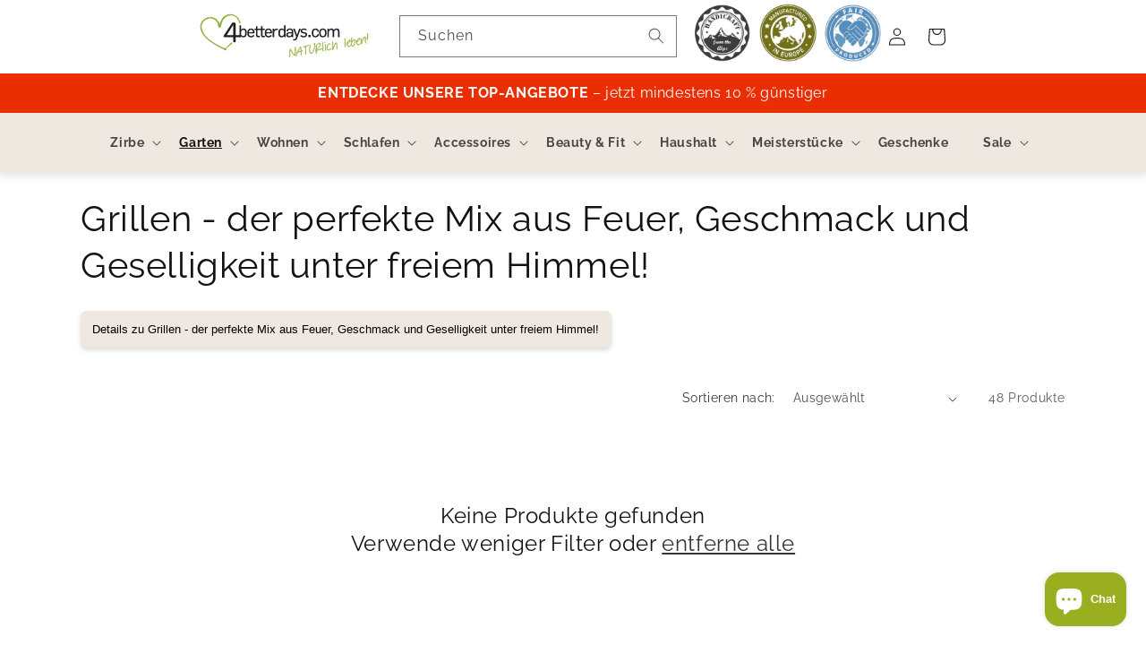

--- FILE ---
content_type: text/html; charset=utf-8
request_url: https://www.4betterdays.com/collections/grillen?page=3
body_size: 39857
content:
<!doctype html>
<html class="no-js" lang="de">
  <head>
    <meta charset="utf-8">
    <meta http-equiv="X-UA-Compatible" content="IE=edge">
    <meta name="viewport" content="width=device-width,initial-scale=1">
    <meta name="theme-color" content="">
    <link rel="canonical" href="https://www.4betterdays.com/collections/grillen?page=3"><link rel="icon" type="image/png" href="//www.4betterdays.com/cdn/shop/files/favicon180x180.png?crop=center&height=32&v=1695021110&width=32"><link rel="preconnect" href="https://fonts.shopifycdn.com" crossorigin><title>
      Grillen - der perfekte Mix aus Feuer, Geschmack und Geselligkeit unter
 &ndash; Page 3 &ndash; 4betterdays.com</title>

    
      <meta name="description" content="Angeblich gibt es Länder, wo auch in kalten Monaten das Grillen eine Zeremonie ist.Egal ob ihr es Barbecue, Gartenparty oder Grillfest nennt. Bei dem Thema Grillen geht es um ein unkompliziertes Zusammensein in der Natur. Um ein sicheres und erfreuliches Grillen gewährleisten zu können, solltet ihr jedoch ein paar Punk">
    

    

<meta property="og:site_name" content="4betterdays.com">
<meta property="og:url" content="https://www.4betterdays.com/collections/grillen?page=3">
<meta property="og:title" content="Grillen - der perfekte Mix aus Feuer, Geschmack und Geselligkeit unter">
<meta property="og:type" content="website">
<meta property="og:description" content="Angeblich gibt es Länder, wo auch in kalten Monaten das Grillen eine Zeremonie ist.Egal ob ihr es Barbecue, Gartenparty oder Grillfest nennt. Bei dem Thema Grillen geht es um ein unkompliziertes Zusammensein in der Natur. Um ein sicheres und erfreuliches Grillen gewährleisten zu können, solltet ihr jedoch ein paar Punk"><meta property="og:image" content="http://www.4betterdays.com/cdn/shop/collections/234926e18dea4b89b6b80e4a97559bc9_13aadc6f-b7ee-4eca-b154-402e78490dda.jpg?v=1756298183">
  <meta property="og:image:secure_url" content="https://www.4betterdays.com/cdn/shop/collections/234926e18dea4b89b6b80e4a97559bc9_13aadc6f-b7ee-4eca-b154-402e78490dda.jpg?v=1756298183">
  <meta property="og:image:width" content="600">
  <meta property="og:image:height" content="200"><meta name="twitter:card" content="summary_large_image">
<meta name="twitter:title" content="Grillen - der perfekte Mix aus Feuer, Geschmack und Geselligkeit unter">
<meta name="twitter:description" content="Angeblich gibt es Länder, wo auch in kalten Monaten das Grillen eine Zeremonie ist.Egal ob ihr es Barbecue, Gartenparty oder Grillfest nennt. Bei dem Thema Grillen geht es um ein unkompliziertes Zusammensein in der Natur. Um ein sicheres und erfreuliches Grillen gewährleisten zu können, solltet ihr jedoch ein paar Punk">


    <script src="//www.4betterdays.com/cdn/shop/t/15/assets/constants.js?v=58251544750838685771712743108" defer="defer"></script>
    <script src="//www.4betterdays.com/cdn/shop/t/15/assets/pubsub.js?v=158357773527763999511712743108" defer="defer"></script>
    <script src="//www.4betterdays.com/cdn/shop/t/15/assets/global.js?v=48833163997303323301718110426" defer="defer"></script><script>window.performance && window.performance.mark && window.performance.mark('shopify.content_for_header.start');</script><meta name="facebook-domain-verification" content="n9hlqwpi8ahfei1w0x2nll92ki7bjz">
<meta id="shopify-digital-wallet" name="shopify-digital-wallet" content="/75884855586/digital_wallets/dialog">
<meta name="shopify-checkout-api-token" content="93c2cdc7afea9b90650e3ec63eae66a7">
<meta id="in-context-paypal-metadata" data-shop-id="75884855586" data-venmo-supported="false" data-environment="production" data-locale="de_DE" data-paypal-v4="true" data-currency="EUR">
<link rel="alternate" type="application/atom+xml" title="Feed" href="/collections/grillen.atom" />
<link rel="prev" href="/collections/grillen?page=2">
<link rel="alternate" type="application/json+oembed" href="https://www.4betterdays.com/collections/grillen.oembed?page=3">
<script async="async" src="/checkouts/internal/preloads.js?locale=de-AT"></script>
<script id="apple-pay-shop-capabilities" type="application/json">{"shopId":75884855586,"countryCode":"AT","currencyCode":"EUR","merchantCapabilities":["supports3DS"],"merchantId":"gid:\/\/shopify\/Shop\/75884855586","merchantName":"4betterdays.com","requiredBillingContactFields":["postalAddress","email","phone"],"requiredShippingContactFields":["postalAddress","email","phone"],"shippingType":"shipping","supportedNetworks":["visa","maestro","masterCard"],"total":{"type":"pending","label":"4betterdays.com","amount":"1.00"},"shopifyPaymentsEnabled":true,"supportsSubscriptions":true}</script>
<script id="shopify-features" type="application/json">{"accessToken":"93c2cdc7afea9b90650e3ec63eae66a7","betas":["rich-media-storefront-analytics"],"domain":"www.4betterdays.com","predictiveSearch":true,"shopId":75884855586,"locale":"de"}</script>
<script>var Shopify = Shopify || {};
Shopify.shop = "4bdcom.myshopify.com";
Shopify.locale = "de";
Shopify.currency = {"active":"EUR","rate":"1.0"};
Shopify.country = "AT";
Shopify.theme = {"name":"Kopie von Kopie von - Dawn version: 13.0.1 inkl...","id":166836175138,"schema_name":"Dawn","schema_version":"13.0.1","theme_store_id":887,"role":"main"};
Shopify.theme.handle = "null";
Shopify.theme.style = {"id":null,"handle":null};
Shopify.cdnHost = "www.4betterdays.com/cdn";
Shopify.routes = Shopify.routes || {};
Shopify.routes.root = "/";</script>
<script type="module">!function(o){(o.Shopify=o.Shopify||{}).modules=!0}(window);</script>
<script>!function(o){function n(){var o=[];function n(){o.push(Array.prototype.slice.apply(arguments))}return n.q=o,n}var t=o.Shopify=o.Shopify||{};t.loadFeatures=n(),t.autoloadFeatures=n()}(window);</script>
<script id="shop-js-analytics" type="application/json">{"pageType":"collection"}</script>
<script defer="defer" async type="module" src="//www.4betterdays.com/cdn/shopifycloud/shop-js/modules/v2/client.init-shop-cart-sync_e98Ab_XN.de.esm.js"></script>
<script defer="defer" async type="module" src="//www.4betterdays.com/cdn/shopifycloud/shop-js/modules/v2/chunk.common_Pcw9EP95.esm.js"></script>
<script defer="defer" async type="module" src="//www.4betterdays.com/cdn/shopifycloud/shop-js/modules/v2/chunk.modal_CzmY4ZhL.esm.js"></script>
<script type="module">
  await import("//www.4betterdays.com/cdn/shopifycloud/shop-js/modules/v2/client.init-shop-cart-sync_e98Ab_XN.de.esm.js");
await import("//www.4betterdays.com/cdn/shopifycloud/shop-js/modules/v2/chunk.common_Pcw9EP95.esm.js");
await import("//www.4betterdays.com/cdn/shopifycloud/shop-js/modules/v2/chunk.modal_CzmY4ZhL.esm.js");

  window.Shopify.SignInWithShop?.initShopCartSync?.({"fedCMEnabled":true,"windoidEnabled":true});

</script>
<script>(function() {
  var isLoaded = false;
  function asyncLoad() {
    if (isLoaded) return;
    isLoaded = true;
    var urls = ["https:\/\/chimpstatic.com\/mcjs-connected\/js\/users\/9e21daec70c74ef5b612d7886\/dd7db1f9a6d9e23efb8e894c8.js?shop=4bdcom.myshopify.com","https:\/\/cdn.jsdelivr.net\/gh\/apphq\/slidecart-dist@master\/slidecarthq-forward.js?4\u0026shop=4bdcom.myshopify.com","https:\/\/av.good-apps.co\/storage\/js\/good_apps_timer-4bdcom.myshopify.com.js?ver=54\u0026shop=4bdcom.myshopify.com","https:\/\/tseish-app.connect.trustedshops.com\/esc.js?apiBaseUrl=aHR0cHM6Ly90c2Vpc2gtYXBwLmNvbm5lY3QudHJ1c3RlZHNob3BzLmNvbQ==\u0026instanceId=NGJkY29tLm15c2hvcGlmeS5jb20=\u0026shop=4bdcom.myshopify.com"];
    for (var i = 0; i < urls.length; i++) {
      var s = document.createElement('script');
      s.type = 'text/javascript';
      s.async = true;
      s.src = urls[i];
      var x = document.getElementsByTagName('script')[0];
      x.parentNode.insertBefore(s, x);
    }
  };
  if(window.attachEvent) {
    window.attachEvent('onload', asyncLoad);
  } else {
    window.addEventListener('load', asyncLoad, false);
  }
})();</script>
<script id="__st">var __st={"a":75884855586,"offset":3600,"reqid":"62a90ec5-71cf-47a4-bbcd-b4763c818d86-1769228651","pageurl":"www.4betterdays.com\/collections\/grillen?page=3","u":"da1decaac0a1","p":"collection","rtyp":"collection","rid":450412118306};</script>
<script>window.ShopifyPaypalV4VisibilityTracking = true;</script>
<script id="captcha-bootstrap">!function(){'use strict';const t='contact',e='account',n='new_comment',o=[[t,t],['blogs',n],['comments',n],[t,'customer']],c=[[e,'customer_login'],[e,'guest_login'],[e,'recover_customer_password'],[e,'create_customer']],r=t=>t.map((([t,e])=>`form[action*='/${t}']:not([data-nocaptcha='true']) input[name='form_type'][value='${e}']`)).join(','),a=t=>()=>t?[...document.querySelectorAll(t)].map((t=>t.form)):[];function s(){const t=[...o],e=r(t);return a(e)}const i='password',u='form_key',d=['recaptcha-v3-token','g-recaptcha-response','h-captcha-response',i],f=()=>{try{return window.sessionStorage}catch{return}},m='__shopify_v',_=t=>t.elements[u];function p(t,e,n=!1){try{const o=window.sessionStorage,c=JSON.parse(o.getItem(e)),{data:r}=function(t){const{data:e,action:n}=t;return t[m]||n?{data:e,action:n}:{data:t,action:n}}(c);for(const[e,n]of Object.entries(r))t.elements[e]&&(t.elements[e].value=n);n&&o.removeItem(e)}catch(o){console.error('form repopulation failed',{error:o})}}const l='form_type',E='cptcha';function T(t){t.dataset[E]=!0}const w=window,h=w.document,L='Shopify',v='ce_forms',y='captcha';let A=!1;((t,e)=>{const n=(g='f06e6c50-85a8-45c8-87d0-21a2b65856fe',I='https://cdn.shopify.com/shopifycloud/storefront-forms-hcaptcha/ce_storefront_forms_captcha_hcaptcha.v1.5.2.iife.js',D={infoText:'Durch hCaptcha geschützt',privacyText:'Datenschutz',termsText:'Allgemeine Geschäftsbedingungen'},(t,e,n)=>{const o=w[L][v],c=o.bindForm;if(c)return c(t,g,e,D).then(n);var r;o.q.push([[t,g,e,D],n]),r=I,A||(h.body.append(Object.assign(h.createElement('script'),{id:'captcha-provider',async:!0,src:r})),A=!0)});var g,I,D;w[L]=w[L]||{},w[L][v]=w[L][v]||{},w[L][v].q=[],w[L][y]=w[L][y]||{},w[L][y].protect=function(t,e){n(t,void 0,e),T(t)},Object.freeze(w[L][y]),function(t,e,n,w,h,L){const[v,y,A,g]=function(t,e,n){const i=e?o:[],u=t?c:[],d=[...i,...u],f=r(d),m=r(i),_=r(d.filter((([t,e])=>n.includes(e))));return[a(f),a(m),a(_),s()]}(w,h,L),I=t=>{const e=t.target;return e instanceof HTMLFormElement?e:e&&e.form},D=t=>v().includes(t);t.addEventListener('submit',(t=>{const e=I(t);if(!e)return;const n=D(e)&&!e.dataset.hcaptchaBound&&!e.dataset.recaptchaBound,o=_(e),c=g().includes(e)&&(!o||!o.value);(n||c)&&t.preventDefault(),c&&!n&&(function(t){try{if(!f())return;!function(t){const e=f();if(!e)return;const n=_(t);if(!n)return;const o=n.value;o&&e.removeItem(o)}(t);const e=Array.from(Array(32),(()=>Math.random().toString(36)[2])).join('');!function(t,e){_(t)||t.append(Object.assign(document.createElement('input'),{type:'hidden',name:u})),t.elements[u].value=e}(t,e),function(t,e){const n=f();if(!n)return;const o=[...t.querySelectorAll(`input[type='${i}']`)].map((({name:t})=>t)),c=[...d,...o],r={};for(const[a,s]of new FormData(t).entries())c.includes(a)||(r[a]=s);n.setItem(e,JSON.stringify({[m]:1,action:t.action,data:r}))}(t,e)}catch(e){console.error('failed to persist form',e)}}(e),e.submit())}));const S=(t,e)=>{t&&!t.dataset[E]&&(n(t,e.some((e=>e===t))),T(t))};for(const o of['focusin','change'])t.addEventListener(o,(t=>{const e=I(t);D(e)&&S(e,y())}));const B=e.get('form_key'),M=e.get(l),P=B&&M;t.addEventListener('DOMContentLoaded',(()=>{const t=y();if(P)for(const e of t)e.elements[l].value===M&&p(e,B);[...new Set([...A(),...v().filter((t=>'true'===t.dataset.shopifyCaptcha))])].forEach((e=>S(e,t)))}))}(h,new URLSearchParams(w.location.search),n,t,e,['guest_login'])})(!0,!0)}();</script>
<script integrity="sha256-4kQ18oKyAcykRKYeNunJcIwy7WH5gtpwJnB7kiuLZ1E=" data-source-attribution="shopify.loadfeatures" defer="defer" src="//www.4betterdays.com/cdn/shopifycloud/storefront/assets/storefront/load_feature-a0a9edcb.js" crossorigin="anonymous"></script>
<script data-source-attribution="shopify.dynamic_checkout.dynamic.init">var Shopify=Shopify||{};Shopify.PaymentButton=Shopify.PaymentButton||{isStorefrontPortableWallets:!0,init:function(){window.Shopify.PaymentButton.init=function(){};var t=document.createElement("script");t.src="https://www.4betterdays.com/cdn/shopifycloud/portable-wallets/latest/portable-wallets.de.js",t.type="module",document.head.appendChild(t)}};
</script>
<script data-source-attribution="shopify.dynamic_checkout.buyer_consent">
  function portableWalletsHideBuyerConsent(e){var t=document.getElementById("shopify-buyer-consent"),n=document.getElementById("shopify-subscription-policy-button");t&&n&&(t.classList.add("hidden"),t.setAttribute("aria-hidden","true"),n.removeEventListener("click",e))}function portableWalletsShowBuyerConsent(e){var t=document.getElementById("shopify-buyer-consent"),n=document.getElementById("shopify-subscription-policy-button");t&&n&&(t.classList.remove("hidden"),t.removeAttribute("aria-hidden"),n.addEventListener("click",e))}window.Shopify?.PaymentButton&&(window.Shopify.PaymentButton.hideBuyerConsent=portableWalletsHideBuyerConsent,window.Shopify.PaymentButton.showBuyerConsent=portableWalletsShowBuyerConsent);
</script>
<script data-source-attribution="shopify.dynamic_checkout.cart.bootstrap">document.addEventListener("DOMContentLoaded",(function(){function t(){return document.querySelector("shopify-accelerated-checkout-cart, shopify-accelerated-checkout")}if(t())Shopify.PaymentButton.init();else{new MutationObserver((function(e,n){t()&&(Shopify.PaymentButton.init(),n.disconnect())})).observe(document.body,{childList:!0,subtree:!0})}}));
</script>
<link id="shopify-accelerated-checkout-styles" rel="stylesheet" media="screen" href="https://www.4betterdays.com/cdn/shopifycloud/portable-wallets/latest/accelerated-checkout-backwards-compat.css" crossorigin="anonymous">
<style id="shopify-accelerated-checkout-cart">
        #shopify-buyer-consent {
  margin-top: 1em;
  display: inline-block;
  width: 100%;
}

#shopify-buyer-consent.hidden {
  display: none;
}

#shopify-subscription-policy-button {
  background: none;
  border: none;
  padding: 0;
  text-decoration: underline;
  font-size: inherit;
  cursor: pointer;
}

#shopify-subscription-policy-button::before {
  box-shadow: none;
}

      </style>
<script id="sections-script" data-sections="header" defer="defer" src="//www.4betterdays.com/cdn/shop/t/15/compiled_assets/scripts.js?v=177637"></script>
<script>window.performance && window.performance.mark && window.performance.mark('shopify.content_for_header.end');</script>


    <style data-shopify>
      @font-face {
  font-family: Raleway;
  font-weight: 400;
  font-style: normal;
  font-display: swap;
  src: url("//www.4betterdays.com/cdn/fonts/raleway/raleway_n4.2c76ddd103ff0f30b1230f13e160330ff8b2c68a.woff2") format("woff2"),
       url("//www.4betterdays.com/cdn/fonts/raleway/raleway_n4.c057757dddc39994ad5d9c9f58e7c2c2a72359a9.woff") format("woff");
}

      @font-face {
  font-family: Raleway;
  font-weight: 700;
  font-style: normal;
  font-display: swap;
  src: url("//www.4betterdays.com/cdn/fonts/raleway/raleway_n7.740cf9e1e4566800071db82eeca3cca45f43ba63.woff2") format("woff2"),
       url("//www.4betterdays.com/cdn/fonts/raleway/raleway_n7.84943791ecde186400af8db54cf3b5b5e5049a8f.woff") format("woff");
}

      @font-face {
  font-family: Raleway;
  font-weight: 400;
  font-style: italic;
  font-display: swap;
  src: url("//www.4betterdays.com/cdn/fonts/raleway/raleway_i4.aaa73a72f55a5e60da3e9a082717e1ed8f22f0a2.woff2") format("woff2"),
       url("//www.4betterdays.com/cdn/fonts/raleway/raleway_i4.650670cc243082f8988ecc5576b6d613cfd5a8ee.woff") format("woff");
}

      @font-face {
  font-family: Raleway;
  font-weight: 700;
  font-style: italic;
  font-display: swap;
  src: url("//www.4betterdays.com/cdn/fonts/raleway/raleway_i7.6d68e3c55f3382a6b4f1173686f538d89ce56dbc.woff2") format("woff2"),
       url("//www.4betterdays.com/cdn/fonts/raleway/raleway_i7.ed82a5a5951418ec5b6b0a5010cb65216574b2bd.woff") format("woff");
}

      @font-face {
  font-family: Raleway;
  font-weight: 400;
  font-style: normal;
  font-display: swap;
  src: url("//www.4betterdays.com/cdn/fonts/raleway/raleway_n4.2c76ddd103ff0f30b1230f13e160330ff8b2c68a.woff2") format("woff2"),
       url("//www.4betterdays.com/cdn/fonts/raleway/raleway_n4.c057757dddc39994ad5d9c9f58e7c2c2a72359a9.woff") format("woff");
}


      
        :root,
        .color-scheme-1 {
          --color-background: 255,255,255;
        
          --gradient-background: #ffffff;
        

        

        --color-foreground: 18,18,18;
        --color-background-contrast: 191,191,191;
        --color-shadow: 18,18,18;
        --color-button: 18,18,18;
        --color-button-text: 255,255,255;
        --color-secondary-button: 255,255,255;
        --color-secondary-button-text: 18,18,18;
        --color-link: 18,18,18;
        --color-badge-foreground: 18,18,18;
        --color-badge-background: 255,255,255;
        --color-badge-border: 18,18,18;
        --payment-terms-background-color: rgb(255 255 255);
      }
      
        
        .color-scheme-2 {
          --color-background: 238,232,225;
        
          --gradient-background: #eee8e1;
        

        

        --color-foreground: 18,18,18;
        --color-background-contrast: 192,170,144;
        --color-shadow: 18,18,18;
        --color-button: 18,18,18;
        --color-button-text: 243,243,243;
        --color-secondary-button: 238,232,225;
        --color-secondary-button-text: 18,18,18;
        --color-link: 18,18,18;
        --color-badge-foreground: 18,18,18;
        --color-badge-background: 238,232,225;
        --color-badge-border: 18,18,18;
        --payment-terms-background-color: rgb(238 232 225);
      }
      
        
        .color-scheme-3 {
          --color-background: 36,40,51;
        
          --gradient-background: #242833;
        

        

        --color-foreground: 255,255,255;
        --color-background-contrast: 47,52,66;
        --color-shadow: 18,18,18;
        --color-button: 255,255,255;
        --color-button-text: 0,0,0;
        --color-secondary-button: 36,40,51;
        --color-secondary-button-text: 255,255,255;
        --color-link: 255,255,255;
        --color-badge-foreground: 255,255,255;
        --color-badge-background: 36,40,51;
        --color-badge-border: 255,255,255;
        --payment-terms-background-color: rgb(36 40 51);
      }
      
        
        .color-scheme-4 {
          --color-background: 0,0,0;
        
          --gradient-background: #000000;
        

        

        --color-foreground: 255,255,255;
        --color-background-contrast: 128,128,128;
        --color-shadow: 153,175,32;
        --color-button: 255,255,255;
        --color-button-text: 18,18,18;
        --color-secondary-button: 0,0,0;
        --color-secondary-button-text: 255,255,255;
        --color-link: 255,255,255;
        --color-badge-foreground: 255,255,255;
        --color-badge-background: 0,0,0;
        --color-badge-border: 255,255,255;
        --payment-terms-background-color: rgb(0 0 0);
      }
      
        
        .color-scheme-5 {
          --color-background: 238,232,225;
        
          --gradient-background: #eee8e1;
        

        

        --color-foreground: 18,18,18;
        --color-background-contrast: 192,170,144;
        --color-shadow: 18,18,18;
        --color-button: 255,255,255;
        --color-button-text: 51,79,180;
        --color-secondary-button: 238,232,225;
        --color-secondary-button-text: 255,255,255;
        --color-link: 255,255,255;
        --color-badge-foreground: 18,18,18;
        --color-badge-background: 238,232,225;
        --color-badge-border: 18,18,18;
        --payment-terms-background-color: rgb(238 232 225);
      }
      

      body, .color-scheme-1, .color-scheme-2, .color-scheme-3, .color-scheme-4, .color-scheme-5 {
        color: rgba(var(--color-foreground), 0.75);
        background-color: rgb(var(--color-background));
      }

      :root {
        --font-body-family: Raleway, sans-serif;
        --font-body-style: normal;
        --font-body-weight: 400;
        --font-body-weight-bold: 700;

        --font-heading-family: Raleway, sans-serif;
        --font-heading-style: normal;
        --font-heading-weight: 400;

        --font-body-scale: 1.0;
        --font-heading-scale: 1.0;

        --media-padding: px;
        --media-border-opacity: 0.05;
        --media-border-width: 1px;
        --media-radius: 0px;
        --media-shadow-opacity: 0.0;
        --media-shadow-horizontal-offset: 0px;
        --media-shadow-vertical-offset: 4px;
        --media-shadow-blur-radius: 5px;
        --media-shadow-visible: 0;

        --page-width: 120rem;
        --page-width-margin: 0rem;

        --product-card-image-padding: 0.0rem;
        --product-card-corner-radius: 0.0rem;
        --product-card-text-alignment: left;
        --product-card-border-width: 0.0rem;
        --product-card-border-opacity: 0.1;
        --product-card-shadow-opacity: 0.0;
        --product-card-shadow-visible: 0;
        --product-card-shadow-horizontal-offset: 0.0rem;
        --product-card-shadow-vertical-offset: 0.4rem;
        --product-card-shadow-blur-radius: 0.5rem;

        --collection-card-image-padding: 0.0rem;
        --collection-card-corner-radius: 0.0rem;
        --collection-card-text-alignment: left;
        --collection-card-border-width: 0.0rem;
        --collection-card-border-opacity: 0.1;
        --collection-card-shadow-opacity: 0.0;
        --collection-card-shadow-visible: 0;
        --collection-card-shadow-horizontal-offset: 0.0rem;
        --collection-card-shadow-vertical-offset: 0.4rem;
        --collection-card-shadow-blur-radius: 0.5rem;

        --blog-card-image-padding: 0.0rem;
        --blog-card-corner-radius: 0.0rem;
        --blog-card-text-alignment: left;
        --blog-card-border-width: 0.0rem;
        --blog-card-border-opacity: 0.1;
        --blog-card-shadow-opacity: 0.0;
        --blog-card-shadow-visible: 0;
        --blog-card-shadow-horizontal-offset: 0.0rem;
        --blog-card-shadow-vertical-offset: 0.4rem;
        --blog-card-shadow-blur-radius: 0.5rem;

        --badge-corner-radius: 4.0rem;

        --popup-border-width: 1px;
        --popup-border-opacity: 0.1;
        --popup-corner-radius: 0px;
        --popup-shadow-opacity: 0.05;
        --popup-shadow-horizontal-offset: 0px;
        --popup-shadow-vertical-offset: 4px;
        --popup-shadow-blur-radius: 5px;

        --drawer-border-width: 1px;
        --drawer-border-opacity: 0.1;
        --drawer-shadow-opacity: 0.0;
        --drawer-shadow-horizontal-offset: 0px;
        --drawer-shadow-vertical-offset: 4px;
        --drawer-shadow-blur-radius: 5px;

        --spacing-sections-desktop: 0px;
        --spacing-sections-mobile: 0px;

        --grid-desktop-vertical-spacing: 8px;
        --grid-desktop-horizontal-spacing: 8px;
        --grid-mobile-vertical-spacing: 4px;
        --grid-mobile-horizontal-spacing: 4px;

        --text-boxes-border-opacity: 0.1;
        --text-boxes-border-width: 0px;
        --text-boxes-radius: 0px;
        --text-boxes-shadow-opacity: 0.0;
        --text-boxes-shadow-visible: 0;
        --text-boxes-shadow-horizontal-offset: 0px;
        --text-boxes-shadow-vertical-offset: 4px;
        --text-boxes-shadow-blur-radius: 5px;

        --buttons-radius: 0px;
        --buttons-radius-outset: 0px;
        --buttons-border-width: 0px;
        --buttons-border-opacity: 1.0;
        --buttons-shadow-opacity: 0.0;
        --buttons-shadow-visible: 0;
        --buttons-shadow-horizontal-offset: 0px;
        --buttons-shadow-vertical-offset: 4px;
        --buttons-shadow-blur-radius: 5px;
        --buttons-border-offset: 0px;

        --inputs-radius: 0px;
        --inputs-border-width: 1px;
        --inputs-border-opacity: 0.55;
        --inputs-shadow-opacity: 0.0;
        --inputs-shadow-horizontal-offset: 0px;
        --inputs-margin-offset: 0px;
        --inputs-shadow-vertical-offset: 4px;
        --inputs-shadow-blur-radius: 5px;
        --inputs-radius-outset: 0px;

        --variant-pills-radius: 40px;
        --variant-pills-border-width: 1px;
        --variant-pills-border-opacity: 0.55;
        --variant-pills-shadow-opacity: 0.0;
        --variant-pills-shadow-horizontal-offset: 0px;
        --variant-pills-shadow-vertical-offset: 4px;
        --variant-pills-shadow-blur-radius: 5px;
      }

      *,
      *::before,
      *::after {
        box-sizing: inherit;
      }

      html {
        box-sizing: border-box;
        font-size: calc(var(--font-body-scale) * 62.5%);
        height: 100%;
      }

      body {
        display: grid;
        grid-template-rows: auto auto 1fr auto;
        grid-template-columns: 100%;
        min-height: 100%;
        margin: 0;
        font-size: 1.5rem;
        letter-spacing: 0.06rem;
        line-height: calc(1 + 0.8 / var(--font-body-scale));
        font-family: var(--font-body-family);
        font-style: var(--font-body-style);
        font-weight: var(--font-body-weight);
      }

      @media screen and (min-width: 750px) {
        body {
          font-size: 1.6rem;
        }
      }
    </style>

    <link href="//www.4betterdays.com/cdn/shop/t/15/assets/base.css?v=41732478961043802101768202974" rel="stylesheet" type="text/css" media="all" />
<link rel="preload" as="font" href="//www.4betterdays.com/cdn/fonts/raleway/raleway_n4.2c76ddd103ff0f30b1230f13e160330ff8b2c68a.woff2" type="font/woff2" crossorigin><link rel="preload" as="font" href="//www.4betterdays.com/cdn/fonts/raleway/raleway_n4.2c76ddd103ff0f30b1230f13e160330ff8b2c68a.woff2" type="font/woff2" crossorigin><link href="//www.4betterdays.com/cdn/shop/t/15/assets/component-localization-form.css?v=124545717069420038221712743108" rel="stylesheet" type="text/css" media="all" />
      <script src="//www.4betterdays.com/cdn/shop/t/15/assets/localization-form.js?v=169565320306168926741712743108" defer="defer"></script><link
        rel="stylesheet"
        href="//www.4betterdays.com/cdn/shop/t/15/assets/component-predictive-search.css?v=118923337488134913561712743108"
        media="print"
        onload="this.media='all'"
      ><script>
      document.documentElement.className = document.documentElement.className.replace('no-js', 'js');
      if (Shopify.designMode) {
        document.documentElement.classList.add('shopify-design-mode');
      }
    </script>
  <script>window.is_hulkpo_installed=false</script><!-- BEGIN app block: shopify://apps/adcell-tracking-remarketing/blocks/theme_extension/578397e0-3e42-4c27-add7-dfc15023b09b --><script id="trad-js" type="text/javascript" src="https://t.adcell.com/js/trad.js?s=shopify&v=1.2.0&pid=4990" async="async"></script>
<script>
    var script = document.querySelector("#trad-js");
    script.addEventListener('load', function() {
        Adcell.Tracking.track();
    });
</script>

<!-- END app block --><script src="https://cdn.shopify.com/extensions/019beb20-9703-7be4-8c50-e70ec1a98d09/rapi-355/assets/rappi-front.js" type="text/javascript" defer="defer"></script>
<link href="https://cdn.shopify.com/extensions/019beb20-9703-7be4-8c50-e70ec1a98d09/rapi-355/assets/rappi-front.css" rel="stylesheet" type="text/css" media="all">
<script src="https://cdn.shopify.com/extensions/e8878072-2f6b-4e89-8082-94b04320908d/inbox-1254/assets/inbox-chat-loader.js" type="text/javascript" defer="defer"></script>
<script src="https://cdn.shopify.com/extensions/019bc2d0-0f91-74d4-a43b-076b6407206d/quick-announcement-bar-prod-97/assets/quickannouncementbar.js" type="text/javascript" defer="defer"></script>
<script src="https://cdn.shopify.com/extensions/019bea2f-6498-70b7-8be9-f8c64211f13f/easy-bundle-219/assets/cm-product-affiliate-widget.js" type="text/javascript" defer="defer"></script>
<link href="https://monorail-edge.shopifysvc.com" rel="dns-prefetch">
<script>(function(){if ("sendBeacon" in navigator && "performance" in window) {try {var session_token_from_headers = performance.getEntriesByType('navigation')[0].serverTiming.find(x => x.name == '_s').description;} catch {var session_token_from_headers = undefined;}var session_cookie_matches = document.cookie.match(/_shopify_s=([^;]*)/);var session_token_from_cookie = session_cookie_matches && session_cookie_matches.length === 2 ? session_cookie_matches[1] : "";var session_token = session_token_from_headers || session_token_from_cookie || "";function handle_abandonment_event(e) {var entries = performance.getEntries().filter(function(entry) {return /monorail-edge.shopifysvc.com/.test(entry.name);});if (!window.abandonment_tracked && entries.length === 0) {window.abandonment_tracked = true;var currentMs = Date.now();var navigation_start = performance.timing.navigationStart;var payload = {shop_id: 75884855586,url: window.location.href,navigation_start,duration: currentMs - navigation_start,session_token,page_type: "collection"};window.navigator.sendBeacon("https://monorail-edge.shopifysvc.com/v1/produce", JSON.stringify({schema_id: "online_store_buyer_site_abandonment/1.1",payload: payload,metadata: {event_created_at_ms: currentMs,event_sent_at_ms: currentMs}}));}}window.addEventListener('pagehide', handle_abandonment_event);}}());</script>
<script id="web-pixels-manager-setup">(function e(e,d,r,n,o){if(void 0===o&&(o={}),!Boolean(null===(a=null===(i=window.Shopify)||void 0===i?void 0:i.analytics)||void 0===a?void 0:a.replayQueue)){var i,a;window.Shopify=window.Shopify||{};var t=window.Shopify;t.analytics=t.analytics||{};var s=t.analytics;s.replayQueue=[],s.publish=function(e,d,r){return s.replayQueue.push([e,d,r]),!0};try{self.performance.mark("wpm:start")}catch(e){}var l=function(){var e={modern:/Edge?\/(1{2}[4-9]|1[2-9]\d|[2-9]\d{2}|\d{4,})\.\d+(\.\d+|)|Firefox\/(1{2}[4-9]|1[2-9]\d|[2-9]\d{2}|\d{4,})\.\d+(\.\d+|)|Chrom(ium|e)\/(9{2}|\d{3,})\.\d+(\.\d+|)|(Maci|X1{2}).+ Version\/(15\.\d+|(1[6-9]|[2-9]\d|\d{3,})\.\d+)([,.]\d+|)( \(\w+\)|)( Mobile\/\w+|) Safari\/|Chrome.+OPR\/(9{2}|\d{3,})\.\d+\.\d+|(CPU[ +]OS|iPhone[ +]OS|CPU[ +]iPhone|CPU IPhone OS|CPU iPad OS)[ +]+(15[._]\d+|(1[6-9]|[2-9]\d|\d{3,})[._]\d+)([._]\d+|)|Android:?[ /-](13[3-9]|1[4-9]\d|[2-9]\d{2}|\d{4,})(\.\d+|)(\.\d+|)|Android.+Firefox\/(13[5-9]|1[4-9]\d|[2-9]\d{2}|\d{4,})\.\d+(\.\d+|)|Android.+Chrom(ium|e)\/(13[3-9]|1[4-9]\d|[2-9]\d{2}|\d{4,})\.\d+(\.\d+|)|SamsungBrowser\/([2-9]\d|\d{3,})\.\d+/,legacy:/Edge?\/(1[6-9]|[2-9]\d|\d{3,})\.\d+(\.\d+|)|Firefox\/(5[4-9]|[6-9]\d|\d{3,})\.\d+(\.\d+|)|Chrom(ium|e)\/(5[1-9]|[6-9]\d|\d{3,})\.\d+(\.\d+|)([\d.]+$|.*Safari\/(?![\d.]+ Edge\/[\d.]+$))|(Maci|X1{2}).+ Version\/(10\.\d+|(1[1-9]|[2-9]\d|\d{3,})\.\d+)([,.]\d+|)( \(\w+\)|)( Mobile\/\w+|) Safari\/|Chrome.+OPR\/(3[89]|[4-9]\d|\d{3,})\.\d+\.\d+|(CPU[ +]OS|iPhone[ +]OS|CPU[ +]iPhone|CPU IPhone OS|CPU iPad OS)[ +]+(10[._]\d+|(1[1-9]|[2-9]\d|\d{3,})[._]\d+)([._]\d+|)|Android:?[ /-](13[3-9]|1[4-9]\d|[2-9]\d{2}|\d{4,})(\.\d+|)(\.\d+|)|Mobile Safari.+OPR\/([89]\d|\d{3,})\.\d+\.\d+|Android.+Firefox\/(13[5-9]|1[4-9]\d|[2-9]\d{2}|\d{4,})\.\d+(\.\d+|)|Android.+Chrom(ium|e)\/(13[3-9]|1[4-9]\d|[2-9]\d{2}|\d{4,})\.\d+(\.\d+|)|Android.+(UC? ?Browser|UCWEB|U3)[ /]?(15\.([5-9]|\d{2,})|(1[6-9]|[2-9]\d|\d{3,})\.\d+)\.\d+|SamsungBrowser\/(5\.\d+|([6-9]|\d{2,})\.\d+)|Android.+MQ{2}Browser\/(14(\.(9|\d{2,})|)|(1[5-9]|[2-9]\d|\d{3,})(\.\d+|))(\.\d+|)|K[Aa][Ii]OS\/(3\.\d+|([4-9]|\d{2,})\.\d+)(\.\d+|)/},d=e.modern,r=e.legacy,n=navigator.userAgent;return n.match(d)?"modern":n.match(r)?"legacy":"unknown"}(),u="modern"===l?"modern":"legacy",c=(null!=n?n:{modern:"",legacy:""})[u],f=function(e){return[e.baseUrl,"/wpm","/b",e.hashVersion,"modern"===e.buildTarget?"m":"l",".js"].join("")}({baseUrl:d,hashVersion:r,buildTarget:u}),m=function(e){var d=e.version,r=e.bundleTarget,n=e.surface,o=e.pageUrl,i=e.monorailEndpoint;return{emit:function(e){var a=e.status,t=e.errorMsg,s=(new Date).getTime(),l=JSON.stringify({metadata:{event_sent_at_ms:s},events:[{schema_id:"web_pixels_manager_load/3.1",payload:{version:d,bundle_target:r,page_url:o,status:a,surface:n,error_msg:t},metadata:{event_created_at_ms:s}}]});if(!i)return console&&console.warn&&console.warn("[Web Pixels Manager] No Monorail endpoint provided, skipping logging."),!1;try{return self.navigator.sendBeacon.bind(self.navigator)(i,l)}catch(e){}var u=new XMLHttpRequest;try{return u.open("POST",i,!0),u.setRequestHeader("Content-Type","text/plain"),u.send(l),!0}catch(e){return console&&console.warn&&console.warn("[Web Pixels Manager] Got an unhandled error while logging to Monorail."),!1}}}}({version:r,bundleTarget:l,surface:e.surface,pageUrl:self.location.href,monorailEndpoint:e.monorailEndpoint});try{o.browserTarget=l,function(e){var d=e.src,r=e.async,n=void 0===r||r,o=e.onload,i=e.onerror,a=e.sri,t=e.scriptDataAttributes,s=void 0===t?{}:t,l=document.createElement("script"),u=document.querySelector("head"),c=document.querySelector("body");if(l.async=n,l.src=d,a&&(l.integrity=a,l.crossOrigin="anonymous"),s)for(var f in s)if(Object.prototype.hasOwnProperty.call(s,f))try{l.dataset[f]=s[f]}catch(e){}if(o&&l.addEventListener("load",o),i&&l.addEventListener("error",i),u)u.appendChild(l);else{if(!c)throw new Error("Did not find a head or body element to append the script");c.appendChild(l)}}({src:f,async:!0,onload:function(){if(!function(){var e,d;return Boolean(null===(d=null===(e=window.Shopify)||void 0===e?void 0:e.analytics)||void 0===d?void 0:d.initialized)}()){var d=window.webPixelsManager.init(e)||void 0;if(d){var r=window.Shopify.analytics;r.replayQueue.forEach((function(e){var r=e[0],n=e[1],o=e[2];d.publishCustomEvent(r,n,o)})),r.replayQueue=[],r.publish=d.publishCustomEvent,r.visitor=d.visitor,r.initialized=!0}}},onerror:function(){return m.emit({status:"failed",errorMsg:"".concat(f," has failed to load")})},sri:function(e){var d=/^sha384-[A-Za-z0-9+/=]+$/;return"string"==typeof e&&d.test(e)}(c)?c:"",scriptDataAttributes:o}),m.emit({status:"loading"})}catch(e){m.emit({status:"failed",errorMsg:(null==e?void 0:e.message)||"Unknown error"})}}})({shopId: 75884855586,storefrontBaseUrl: "https://www.4betterdays.com",extensionsBaseUrl: "https://extensions.shopifycdn.com/cdn/shopifycloud/web-pixels-manager",monorailEndpoint: "https://monorail-edge.shopifysvc.com/unstable/produce_batch",surface: "storefront-renderer",enabledBetaFlags: ["2dca8a86"],webPixelsConfigList: [{"id":"2404188541","configuration":"{\"endpoint\":\"https:\\\/\\\/app-api.aicartmax.com\",\"debugMode\":\"false\"}","eventPayloadVersion":"v1","runtimeContext":"STRICT","scriptVersion":"6b87026909addec5c4eb063659a7438d","type":"APP","apiClientId":249776242689,"privacyPurposes":["ANALYTICS"],"dataSharingAdjustments":{"protectedCustomerApprovalScopes":["read_customer_email","read_customer_name","read_customer_personal_data"]}},{"id":"762282274","configuration":"{\"config\":\"{\\\"pixel_id\\\":\\\"G-Y0MZYS0DZ2\\\",\\\"target_country\\\":\\\"DE\\\",\\\"gtag_events\\\":[{\\\"type\\\":\\\"purchase\\\",\\\"action_label\\\":\\\"G-Y0MZYS0DZ2\\\"},{\\\"type\\\":\\\"page_view\\\",\\\"action_label\\\":\\\"G-Y0MZYS0DZ2\\\"},{\\\"type\\\":\\\"view_item\\\",\\\"action_label\\\":\\\"G-Y0MZYS0DZ2\\\"},{\\\"type\\\":\\\"search\\\",\\\"action_label\\\":\\\"G-Y0MZYS0DZ2\\\"},{\\\"type\\\":\\\"add_to_cart\\\",\\\"action_label\\\":\\\"G-Y0MZYS0DZ2\\\"},{\\\"type\\\":\\\"begin_checkout\\\",\\\"action_label\\\":\\\"G-Y0MZYS0DZ2\\\"},{\\\"type\\\":\\\"add_payment_info\\\",\\\"action_label\\\":\\\"G-Y0MZYS0DZ2\\\"}],\\\"enable_monitoring_mode\\\":false}\"}","eventPayloadVersion":"v1","runtimeContext":"OPEN","scriptVersion":"b2a88bafab3e21179ed38636efcd8a93","type":"APP","apiClientId":1780363,"privacyPurposes":[],"dataSharingAdjustments":{"protectedCustomerApprovalScopes":["read_customer_address","read_customer_email","read_customer_name","read_customer_personal_data","read_customer_phone"]}},{"id":"267059490","configuration":"{\"pixel_id\":\"1027406737331878\",\"pixel_type\":\"facebook_pixel\"}","eventPayloadVersion":"v1","runtimeContext":"OPEN","scriptVersion":"ca16bc87fe92b6042fbaa3acc2fbdaa6","type":"APP","apiClientId":2329312,"privacyPurposes":["ANALYTICS","MARKETING","SALE_OF_DATA"],"dataSharingAdjustments":{"protectedCustomerApprovalScopes":["read_customer_address","read_customer_email","read_customer_name","read_customer_personal_data","read_customer_phone"]}},{"id":"217841954","configuration":"{\"accountID\":\"1848\",\"programID\":\"4990\"}","eventPayloadVersion":"v1","runtimeContext":"STRICT","scriptVersion":"589bf5e09efd33cbe96bb10dfd037315","type":"APP","apiClientId":2982569,"privacyPurposes":["ANALYTICS","MARKETING","SALE_OF_DATA"],"dataSharingAdjustments":{"protectedCustomerApprovalScopes":["read_customer_personal_data"]}},{"id":"205881634","configuration":"{\"tagID\":\"2612393819357\"}","eventPayloadVersion":"v1","runtimeContext":"STRICT","scriptVersion":"18031546ee651571ed29edbe71a3550b","type":"APP","apiClientId":3009811,"privacyPurposes":["ANALYTICS","MARKETING","SALE_OF_DATA"],"dataSharingAdjustments":{"protectedCustomerApprovalScopes":["read_customer_address","read_customer_email","read_customer_name","read_customer_personal_data","read_customer_phone"]}},{"id":"shopify-app-pixel","configuration":"{}","eventPayloadVersion":"v1","runtimeContext":"STRICT","scriptVersion":"0450","apiClientId":"shopify-pixel","type":"APP","privacyPurposes":["ANALYTICS","MARKETING"]},{"id":"shopify-custom-pixel","eventPayloadVersion":"v1","runtimeContext":"LAX","scriptVersion":"0450","apiClientId":"shopify-pixel","type":"CUSTOM","privacyPurposes":["ANALYTICS","MARKETING"]}],isMerchantRequest: false,initData: {"shop":{"name":"4betterdays.com","paymentSettings":{"currencyCode":"EUR"},"myshopifyDomain":"4bdcom.myshopify.com","countryCode":"AT","storefrontUrl":"https:\/\/www.4betterdays.com"},"customer":null,"cart":null,"checkout":null,"productVariants":[],"purchasingCompany":null},},"https://www.4betterdays.com/cdn","fcfee988w5aeb613cpc8e4bc33m6693e112",{"modern":"","legacy":""},{"shopId":"75884855586","storefrontBaseUrl":"https:\/\/www.4betterdays.com","extensionBaseUrl":"https:\/\/extensions.shopifycdn.com\/cdn\/shopifycloud\/web-pixels-manager","surface":"storefront-renderer","enabledBetaFlags":"[\"2dca8a86\"]","isMerchantRequest":"false","hashVersion":"fcfee988w5aeb613cpc8e4bc33m6693e112","publish":"custom","events":"[[\"page_viewed\",{}],[\"collection_viewed\",{\"collection\":{\"id\":\"450412118306\",\"title\":\"Grillen - der perfekte Mix aus Feuer, Geschmack und Geselligkeit unter freiem Himmel!\",\"productVariants\":[]}}]]"});</script><script>
  window.ShopifyAnalytics = window.ShopifyAnalytics || {};
  window.ShopifyAnalytics.meta = window.ShopifyAnalytics.meta || {};
  window.ShopifyAnalytics.meta.currency = 'EUR';
  var meta = {"products":[],"page":{"pageType":"collection","resourceType":"collection","resourceId":450412118306,"requestId":"62a90ec5-71cf-47a4-bbcd-b4763c818d86-1769228651"}};
  for (var attr in meta) {
    window.ShopifyAnalytics.meta[attr] = meta[attr];
  }
</script>
<script class="analytics">
  (function () {
    var customDocumentWrite = function(content) {
      var jquery = null;

      if (window.jQuery) {
        jquery = window.jQuery;
      } else if (window.Checkout && window.Checkout.$) {
        jquery = window.Checkout.$;
      }

      if (jquery) {
        jquery('body').append(content);
      }
    };

    var hasLoggedConversion = function(token) {
      if (token) {
        return document.cookie.indexOf('loggedConversion=' + token) !== -1;
      }
      return false;
    }

    var setCookieIfConversion = function(token) {
      if (token) {
        var twoMonthsFromNow = new Date(Date.now());
        twoMonthsFromNow.setMonth(twoMonthsFromNow.getMonth() + 2);

        document.cookie = 'loggedConversion=' + token + '; expires=' + twoMonthsFromNow;
      }
    }

    var trekkie = window.ShopifyAnalytics.lib = window.trekkie = window.trekkie || [];
    if (trekkie.integrations) {
      return;
    }
    trekkie.methods = [
      'identify',
      'page',
      'ready',
      'track',
      'trackForm',
      'trackLink'
    ];
    trekkie.factory = function(method) {
      return function() {
        var args = Array.prototype.slice.call(arguments);
        args.unshift(method);
        trekkie.push(args);
        return trekkie;
      };
    };
    for (var i = 0; i < trekkie.methods.length; i++) {
      var key = trekkie.methods[i];
      trekkie[key] = trekkie.factory(key);
    }
    trekkie.load = function(config) {
      trekkie.config = config || {};
      trekkie.config.initialDocumentCookie = document.cookie;
      var first = document.getElementsByTagName('script')[0];
      var script = document.createElement('script');
      script.type = 'text/javascript';
      script.onerror = function(e) {
        var scriptFallback = document.createElement('script');
        scriptFallback.type = 'text/javascript';
        scriptFallback.onerror = function(error) {
                var Monorail = {
      produce: function produce(monorailDomain, schemaId, payload) {
        var currentMs = new Date().getTime();
        var event = {
          schema_id: schemaId,
          payload: payload,
          metadata: {
            event_created_at_ms: currentMs,
            event_sent_at_ms: currentMs
          }
        };
        return Monorail.sendRequest("https://" + monorailDomain + "/v1/produce", JSON.stringify(event));
      },
      sendRequest: function sendRequest(endpointUrl, payload) {
        // Try the sendBeacon API
        if (window && window.navigator && typeof window.navigator.sendBeacon === 'function' && typeof window.Blob === 'function' && !Monorail.isIos12()) {
          var blobData = new window.Blob([payload], {
            type: 'text/plain'
          });

          if (window.navigator.sendBeacon(endpointUrl, blobData)) {
            return true;
          } // sendBeacon was not successful

        } // XHR beacon

        var xhr = new XMLHttpRequest();

        try {
          xhr.open('POST', endpointUrl);
          xhr.setRequestHeader('Content-Type', 'text/plain');
          xhr.send(payload);
        } catch (e) {
          console.log(e);
        }

        return false;
      },
      isIos12: function isIos12() {
        return window.navigator.userAgent.lastIndexOf('iPhone; CPU iPhone OS 12_') !== -1 || window.navigator.userAgent.lastIndexOf('iPad; CPU OS 12_') !== -1;
      }
    };
    Monorail.produce('monorail-edge.shopifysvc.com',
      'trekkie_storefront_load_errors/1.1',
      {shop_id: 75884855586,
      theme_id: 166836175138,
      app_name: "storefront",
      context_url: window.location.href,
      source_url: "//www.4betterdays.com/cdn/s/trekkie.storefront.8d95595f799fbf7e1d32231b9a28fd43b70c67d3.min.js"});

        };
        scriptFallback.async = true;
        scriptFallback.src = '//www.4betterdays.com/cdn/s/trekkie.storefront.8d95595f799fbf7e1d32231b9a28fd43b70c67d3.min.js';
        first.parentNode.insertBefore(scriptFallback, first);
      };
      script.async = true;
      script.src = '//www.4betterdays.com/cdn/s/trekkie.storefront.8d95595f799fbf7e1d32231b9a28fd43b70c67d3.min.js';
      first.parentNode.insertBefore(script, first);
    };
    trekkie.load(
      {"Trekkie":{"appName":"storefront","development":false,"defaultAttributes":{"shopId":75884855586,"isMerchantRequest":null,"themeId":166836175138,"themeCityHash":"3528284007161849479","contentLanguage":"de","currency":"EUR","eventMetadataId":"a4a9cb29-ab24-44da-a361-125e587eb7d9"},"isServerSideCookieWritingEnabled":true,"monorailRegion":"shop_domain","enabledBetaFlags":["65f19447"]},"Session Attribution":{},"S2S":{"facebookCapiEnabled":true,"source":"trekkie-storefront-renderer","apiClientId":580111}}
    );

    var loaded = false;
    trekkie.ready(function() {
      if (loaded) return;
      loaded = true;

      window.ShopifyAnalytics.lib = window.trekkie;

      var originalDocumentWrite = document.write;
      document.write = customDocumentWrite;
      try { window.ShopifyAnalytics.merchantGoogleAnalytics.call(this); } catch(error) {};
      document.write = originalDocumentWrite;

      window.ShopifyAnalytics.lib.page(null,{"pageType":"collection","resourceType":"collection","resourceId":450412118306,"requestId":"62a90ec5-71cf-47a4-bbcd-b4763c818d86-1769228651","shopifyEmitted":true});

      var match = window.location.pathname.match(/checkouts\/(.+)\/(thank_you|post_purchase)/)
      var token = match? match[1]: undefined;
      if (!hasLoggedConversion(token)) {
        setCookieIfConversion(token);
        window.ShopifyAnalytics.lib.track("Viewed Product Category",{"currency":"EUR","category":"Collection: grillen","collectionName":"grillen","collectionId":450412118306,"nonInteraction":true},undefined,undefined,{"shopifyEmitted":true});
      }
    });


        var eventsListenerScript = document.createElement('script');
        eventsListenerScript.async = true;
        eventsListenerScript.src = "//www.4betterdays.com/cdn/shopifycloud/storefront/assets/shop_events_listener-3da45d37.js";
        document.getElementsByTagName('head')[0].appendChild(eventsListenerScript);

})();</script>
<script
  defer
  src="https://www.4betterdays.com/cdn/shopifycloud/perf-kit/shopify-perf-kit-3.0.4.min.js"
  data-application="storefront-renderer"
  data-shop-id="75884855586"
  data-render-region="gcp-us-east1"
  data-page-type="collection"
  data-theme-instance-id="166836175138"
  data-theme-name="Dawn"
  data-theme-version="13.0.1"
  data-monorail-region="shop_domain"
  data-resource-timing-sampling-rate="10"
  data-shs="true"
  data-shs-beacon="true"
  data-shs-export-with-fetch="true"
  data-shs-logs-sample-rate="1"
  data-shs-beacon-endpoint="https://www.4betterdays.com/api/collect"
></script>
</head>

  <body class="gradient">
    
<script>
(function(w,d,s,l,i){w[l]=w[l]||[];w[l].push({'gtm.start':
new Date().getTime(),event:'gtm.js'});var f=d.getElementsByTagName(s)[0],
j=d.createElement(s),dl=l!='dataLayer'?'&l='+l:'';j.async=true;j.src=
'https://www.googletagmanager.com/gtm.js?id='+i+dl;f.parentNode.insertBefore(j,f);
})(window,document,'script','dataLayer','GTM-MZQZ6D');
window.dataLayer =window.dataLayer || [];
</script>
<!-- Google Tag Manager (noscript) -->
<noscript><iframe src="https://www.googletagmanager.com/ns.html?id=GTM-MZQZ6D" height="0" width="0" style="display:none;visibility:hidden"></iframe></noscript>
<!-- End Google Tag Manager (noscript) -->

    <a class="skip-to-content-link button visually-hidden" href="#MainContent">
      Direkt zum Inhalt
    </a><!-- BEGIN sections: header-group -->
<section id="shopify-section-sections--22412948537634__17659685059757af40" class="shopify-section shopify-section-group-header-group section"><div class="page-width"><div id="shopify-block-AS1pMY1o1NlZsY1NwS__hextom_announce_bar_qab_custom_placement_mGgjkf" class="shopify-block shopify-app-block"><div id="qab_placeholder"></div>


</div>
</div>


</section><div id="shopify-section-sections--22412948537634__header" class="shopify-section shopify-section-group-header-group section-header"><link rel="stylesheet" href="//www.4betterdays.com/cdn/shop/t/15/assets/component-list-menu.css?v=151968516119678728991712743108" media="print" onload="this.media='all'">
<link rel="stylesheet" href="//www.4betterdays.com/cdn/shop/t/15/assets/component-search.css?v=165164710990765432851712743108" media="print" onload="this.media='all'">
<link rel="stylesheet" href="//www.4betterdays.com/cdn/shop/t/15/assets/component-menu-drawer.css?v=85170387104997277661712743108" media="print" onload="this.media='all'">
<link rel="stylesheet" href="//www.4betterdays.com/cdn/shop/t/15/assets/component-cart-notification.css?v=54116361853792938221712743108" media="print" onload="this.media='all'">
<link rel="stylesheet" href="//www.4betterdays.com/cdn/shop/t/15/assets/component-cart-items.css?v=136978088507021421401712743108" media="print" onload="this.media='all'"><link rel="stylesheet" href="//www.4betterdays.com/cdn/shop/t/15/assets/component-price.css?v=70172745017360139101712743108" media="print" onload="this.media='all'">
  <link rel="stylesheet" href="//www.4betterdays.com/cdn/shop/t/15/assets/component-loading-overlay.css?v=177637" media="print" onload="this.media='all'"><link rel="stylesheet" href="//www.4betterdays.com/cdn/shop/t/15/assets/component-mega-menu.css?v=10110889665867715061712743108" media="print" onload="this.media='all'">
  <noscript><link href="//www.4betterdays.com/cdn/shop/t/15/assets/component-mega-menu.css?v=10110889665867715061712743108" rel="stylesheet" type="text/css" media="all" /></noscript><noscript><link href="//www.4betterdays.com/cdn/shop/t/15/assets/component-list-menu.css?v=151968516119678728991712743108" rel="stylesheet" type="text/css" media="all" /></noscript>
<noscript><link href="//www.4betterdays.com/cdn/shop/t/15/assets/component-search.css?v=165164710990765432851712743108" rel="stylesheet" type="text/css" media="all" /></noscript>
<noscript><link href="//www.4betterdays.com/cdn/shop/t/15/assets/component-menu-drawer.css?v=85170387104997277661712743108" rel="stylesheet" type="text/css" media="all" /></noscript>
<noscript><link href="//www.4betterdays.com/cdn/shop/t/15/assets/component-cart-notification.css?v=54116361853792938221712743108" rel="stylesheet" type="text/css" media="all" /></noscript>
<noscript><link href="//www.4betterdays.com/cdn/shop/t/15/assets/component-cart-items.css?v=136978088507021421401712743108" rel="stylesheet" type="text/css" media="all" /></noscript>

<style>
  header-drawer {
    justify-self: start;
    margin-left: -1.2rem;
  }.scrolled-past-header .header__heading-logo-wrapper {
      width: 75%;
    }@media screen and (min-width: 990px) {
      header-drawer {
        display: none;
      }
    }.menu-drawer-container {
    display: flex;
  }

  .list-menu {
    list-style: none;
    padding: 0;
    margin: 0;
  }

  .list-menu--inline {
    display: inline-flex;
    flex-wrap: wrap;
  }

  summary.list-menu__item {
    padding-right: 2.7rem;
  }

  .list-menu__item {
    display: flex;
    align-items: center;
    line-height: calc(1 + 0.3 / var(--font-body-scale));
  }

  .list-menu__item--link {
    text-decoration: none;
    padding-bottom: 1rem;
    padding-top: 1rem;
    line-height: calc(1 + 0.8 / var(--font-body-scale));
  }

  @media screen and (min-width: 750px) {
    .list-menu__item--link {
      padding-bottom: 0.5rem;
      padding-top: 0.5rem;
    }
  }
</style><style data-shopify>.header {
    padding-top: 10px;
    padding-bottom: 10px;
  }

  .section-header {
    position: sticky; /* This is for fixing a Safari z-index issue. PR #2147 */
    margin-bottom: 0px;
  }

  @media screen and (min-width: 750px) {
    .section-header {
      margin-bottom: 0px;
    }
  }

  @media screen and (min-width: 990px) {
    .header {
      padding-top: 20px;
      padding-bottom: 20px;
    }
  }</style><script src="//www.4betterdays.com/cdn/shop/t/15/assets/details-disclosure.js?v=13653116266235556501712743108" defer="defer"></script>
<script src="//www.4betterdays.com/cdn/shop/t/15/assets/details-modal.js?v=25581673532751508451712743108" defer="defer"></script>
<script src="//www.4betterdays.com/cdn/shop/t/15/assets/cart-notification.js?v=133508293167896966491712743108" defer="defer"></script>
<script src="//www.4betterdays.com/cdn/shop/t/15/assets/search-form.js?v=133129549252120666541712743108" defer="defer"></script><svg xmlns="http://www.w3.org/2000/svg" class="hidden">
  <symbol id="icon-search" viewbox="0 0 18 19" fill="none">
    <path fill-rule="evenodd" clip-rule="evenodd" d="M11.03 11.68A5.784 5.784 0 112.85 3.5a5.784 5.784 0 018.18 8.18zm.26 1.12a6.78 6.78 0 11.72-.7l5.4 5.4a.5.5 0 11-.71.7l-5.41-5.4z" fill="currentColor"/>
  </symbol>

  <symbol id="icon-reset" class="icon icon-close"  fill="none" viewBox="0 0 18 18" stroke="currentColor">
    <circle r="8.5" cy="9" cx="9" stroke-opacity="0.2"/>
    <path d="M6.82972 6.82915L1.17193 1.17097" stroke-linecap="round" stroke-linejoin="round" transform="translate(5 5)"/>
    <path d="M1.22896 6.88502L6.77288 1.11523" stroke-linecap="round" stroke-linejoin="round" transform="translate(5 5)"/>
  </symbol>

  <symbol id="icon-close" class="icon icon-close" fill="none" viewBox="0 0 18 17">
    <path d="M.865 15.978a.5.5 0 00.707.707l7.433-7.431 7.579 7.282a.501.501 0 00.846-.37.5.5 0 00-.153-.351L9.712 8.546l7.417-7.416a.5.5 0 10-.707-.708L8.991 7.853 1.413.573a.5.5 0 10-.693.72l7.563 7.268-7.418 7.417z" fill="currentColor">
  </symbol>
</svg><sticky-header data-sticky-type="reduce-logo-size" class="header-wrapper color-background-1 gradient header-wrapper--border-bottom">
  <header class="header header--middle-left header--mobile-center page-width header--has-menu"><header-drawer data-breakpoint="tablet">
        <details id="Details-menu-drawer-container" class="menu-drawer-container">
          <summary class="header__icon header__icon--menu header__icon--summary link focus-inset" aria-label="Menü">
            <span>
              <svg
  xmlns="http://www.w3.org/2000/svg"
  aria-hidden="true"
  focusable="false"
  class="icon icon-hamburger"
  fill="none"
  viewBox="0 0 18 16"
>
  <path d="M1 .5a.5.5 0 100 1h15.71a.5.5 0 000-1H1zM.5 8a.5.5 0 01.5-.5h15.71a.5.5 0 010 1H1A.5.5 0 01.5 8zm0 7a.5.5 0 01.5-.5h15.71a.5.5 0 010 1H1a.5.5 0 01-.5-.5z" fill="currentColor">
</svg>

              <svg
  xmlns="http://www.w3.org/2000/svg"
  aria-hidden="true"
  focusable="false"
  class="icon icon-close"
  fill="none"
  viewBox="0 0 18 17"
>
  <path d="M.865 15.978a.5.5 0 00.707.707l7.433-7.431 7.579 7.282a.501.501 0 00.846-.37.5.5 0 00-.153-.351L9.712 8.546l7.417-7.416a.5.5 0 10-.707-.708L8.991 7.853 1.413.573a.5.5 0 10-.693.72l7.563 7.268-7.418 7.417z" fill="currentColor">
</svg>

            </span>
          </summary>
          <div id="menu-drawer" class="gradient menu-drawer motion-reduce" tabindex="-1">
            <div class="menu-drawer__inner-container">
              <div class="menu-drawer__navigation-container">
                <nav class="menu-drawer__navigation">
                  <ul class="menu-drawer__menu has-submenu list-menu" role="list"><li><details id="Details-menu-drawer-menu-item-1">
                            <summary class="menu-drawer__menu-item list-menu__item link link--text focus-inset">
                              <a href="/collections/zirbe-die-koenigin-der-alpen-exklusivmoebel" class="menu-drawer__menu-item list-menu__item link">Zirbe</a>
                              <svg
  viewBox="0 0 14 10"
  fill="none"
  aria-hidden="true"
  focusable="false"
  class="icon icon-arrow"
  xmlns="http://www.w3.org/2000/svg"
>
  <path fill-rule="evenodd" clip-rule="evenodd" d="M8.537.808a.5.5 0 01.817-.162l4 4a.5.5 0 010 .708l-4 4a.5.5 0 11-.708-.708L11.793 5.5H1a.5.5 0 010-1h10.793L8.646 1.354a.5.5 0 01-.109-.546z" fill="currentColor">
</svg>

                              <svg aria-hidden="true" focusable="false" class="icon icon-caret" viewBox="0 0 10 6">
  <path fill-rule="evenodd" clip-rule="evenodd" d="M9.354.646a.5.5 0 00-.708 0L5 4.293 1.354.646a.5.5 0 00-.708.708l4 4a.5.5 0 00.708 0l4-4a.5.5 0 000-.708z" fill="currentColor">
</svg>

                            </summary>
                            <div id="link-zirbe" class="menu-drawer__submenu has-submenu gradient motion-reduce" tabindex="-1">
                              <div class="menu-drawer__inner-submenu">
                                <button class="menu-drawer__close-button link link--text focus-inset" aria-expanded="true">
                                  <svg
  viewBox="0 0 14 10"
  fill="none"
  aria-hidden="true"
  focusable="false"
  class="icon icon-arrow"
  xmlns="http://www.w3.org/2000/svg"
>
  <path fill-rule="evenodd" clip-rule="evenodd" d="M8.537.808a.5.5 0 01.817-.162l4 4a.5.5 0 010 .708l-4 4a.5.5 0 11-.708-.708L11.793 5.5H1a.5.5 0 010-1h10.793L8.646 1.354a.5.5 0 01-.109-.546z" fill="currentColor">
</svg>

                                  Zirbe
                                </button>
                                <ul class="menu-drawer__menu list-menu" role="list" tabindex="-1"><li class="menu-drawer__menu-item">
                                          <a href="/collections/zirbenbrotkasten-holz-modern" class="menu-drawer__menu-item link link--text list-menu__item focus-inset">
                                            Zirbenbrotkästen
                                          </a>
                                         </li><li class="menu-drawer__menu-item">
                                          <a href="/collections/zirbenmoebel-modern-oesterreich-suedtirol" class="menu-drawer__menu-item link link--text list-menu__item focus-inset">
                                            Zirbenmöbel
                                          </a>
                                         </li><li class="menu-drawer__menu-item">
                                          <a href="/collections/zirbenbetten-osterreich-zirbel-modern-arve" class="menu-drawer__menu-item link link--text list-menu__item focus-inset">
                                            Zirbenbetten
                                          </a>
                                         </li><li class="menu-drawer__menu-item">
                                          <a href="/collections/zirbenstuehle-bauernstuhl-herz-modern" class="menu-drawer__menu-item link link--text list-menu__item focus-inset">
                                            Zirbenstühle
                                          </a>
                                         </li><li class="menu-drawer__menu-item">
                                          <a href="/collections/zirbenduft-schlafzimmer-wohnraum" class="menu-drawer__menu-item link link--text list-menu__item focus-inset">
                                            Zirbenduft
                                          </a>
                                         </li><li class="menu-drawer__menu-item">
                                          <a href="/collections/zirbenaccessoires-kreativ-nuetzlich-zirbelholz" class="menu-drawer__menu-item link link--text list-menu__item focus-inset">
                                            Zirbenaccessoires
                                          </a>
                                         </li></ul>
                              </div>
                            </div>
                          </details></li><li><details id="Details-menu-drawer-menu-item-2">
                            <summary class="menu-drawer__menu-item list-menu__item link link--text focus-inset menu-drawer__menu-item--active">
                              <a href="/collections/garten-werkzeug-moebel-laerche-zirbenholz" class="menu-drawer__menu-item list-menu__item link">Garten</a>
                              <svg
  viewBox="0 0 14 10"
  fill="none"
  aria-hidden="true"
  focusable="false"
  class="icon icon-arrow"
  xmlns="http://www.w3.org/2000/svg"
>
  <path fill-rule="evenodd" clip-rule="evenodd" d="M8.537.808a.5.5 0 01.817-.162l4 4a.5.5 0 010 .708l-4 4a.5.5 0 11-.708-.708L11.793 5.5H1a.5.5 0 010-1h10.793L8.646 1.354a.5.5 0 01-.109-.546z" fill="currentColor">
</svg>

                              <svg aria-hidden="true" focusable="false" class="icon icon-caret" viewBox="0 0 10 6">
  <path fill-rule="evenodd" clip-rule="evenodd" d="M9.354.646a.5.5 0 00-.708 0L5 4.293 1.354.646a.5.5 0 00-.708.708l4 4a.5.5 0 00.708 0l4-4a.5.5 0 000-.708z" fill="currentColor">
</svg>

                            </summary>
                            <div id="link-garten" class="menu-drawer__submenu has-submenu gradient motion-reduce" tabindex="-1">
                              <div class="menu-drawer__inner-submenu">
                                <button class="menu-drawer__close-button link link--text focus-inset" aria-expanded="true">
                                  <svg
  viewBox="0 0 14 10"
  fill="none"
  aria-hidden="true"
  focusable="false"
  class="icon icon-arrow"
  xmlns="http://www.w3.org/2000/svg"
>
  <path fill-rule="evenodd" clip-rule="evenodd" d="M8.537.808a.5.5 0 01.817-.162l4 4a.5.5 0 010 .708l-4 4a.5.5 0 11-.708-.708L11.793 5.5H1a.5.5 0 010-1h10.793L8.646 1.354a.5.5 0 01-.109-.546z" fill="currentColor">
</svg>

                                  Garten
                                </button>
                                <ul class="menu-drawer__menu list-menu" role="list" tabindex="-1"><li>
                                        <details id="Details-menu-drawer-submenu-1">
                                          <summary class="menu-drawer__menu-item link link--text list-menu__item focus-inset">
                                            <a class="menu-drawer__menu-item link link--text list-menu__item focus-inset" href="/collections/gewaechshauser-made-germany-metall-robust">Gewächshäuser</a>
                                            <svg
  viewBox="0 0 14 10"
  fill="none"
  aria-hidden="true"
  focusable="false"
  class="icon icon-arrow"
  xmlns="http://www.w3.org/2000/svg"
>
  <path fill-rule="evenodd" clip-rule="evenodd" d="M8.537.808a.5.5 0 01.817-.162l4 4a.5.5 0 010 .708l-4 4a.5.5 0 11-.708-.708L11.793 5.5H1a.5.5 0 010-1h10.793L8.646 1.354a.5.5 0 01-.109-.546z" fill="currentColor">
</svg>

                                            <svg aria-hidden="true" focusable="false" class="icon icon-caret" viewBox="0 0 10 6">
  <path fill-rule="evenodd" clip-rule="evenodd" d="M9.354.646a.5.5 0 00-.708 0L5 4.293 1.354.646a.5.5 0 00-.708.708l4 4a.5.5 0 00.708 0l4-4a.5.5 0 000-.708z" fill="currentColor">
</svg>

                                          </summary>
                                          <div id="childlink-gewachshauser" class="menu-drawer__submenu has-submenu gradient motion-reduce">
                                            <button class="menu-drawer__close-button link link--text focus-inset" aria-expanded="true">
                                              <svg
  viewBox="0 0 14 10"
  fill="none"
  aria-hidden="true"
  focusable="false"
  class="icon icon-arrow"
  xmlns="http://www.w3.org/2000/svg"
>
  <path fill-rule="evenodd" clip-rule="evenodd" d="M8.537.808a.5.5 0 01.817-.162l4 4a.5.5 0 010 .708l-4 4a.5.5 0 11-.708-.708L11.793 5.5H1a.5.5 0 010-1h10.793L8.646 1.354a.5.5 0 01-.109-.546z" fill="currentColor">
</svg>

                                              Gewächshäuser
                                            </button>
                                            <ul class="menu-drawer__menu list-menu" role="list" tabindex="-1"><li>
                                                  <a href="/collections/gewachshaus-berlin" class="menu-drawer__menu-item link link--text list-menu__item focus-inset">
                                                    Gewächshaus &#39;Berlin&#39;
                                                  </a>
                                                </li><li>
                                                  <a href="/collections/gewachshaus-bern" class="menu-drawer__menu-item link link--text list-menu__item focus-inset">
                                                    Gewächshaus &#39;Bern&#39;
                                                  </a>
                                                </li><li>
                                                  <a href="/collections/gewachshaus-budapest" class="menu-drawer__menu-item link link--text list-menu__item focus-inset">
                                                    Gewächshaus &#39;Budapest&#39;
                                                  </a>
                                                </li><li>
                                                  <a href="/collections/gewachshaus-luxemburg" class="menu-drawer__menu-item link link--text list-menu__item focus-inset">
                                                    Gewächshaus &#39;Luxemburg&#39;
                                                  </a>
                                                </li><li>
                                                  <a href="/collections/gewachshaus-paris" class="menu-drawer__menu-item link link--text list-menu__item focus-inset">
                                                    Gewächshaus &#39;Paris&#39;
                                                  </a>
                                                </li><li>
                                                  <a href="/collections/gewachshaus-rom" class="menu-drawer__menu-item link link--text list-menu__item focus-inset">
                                                    Gewächshaus &#39;Rom&#39;
                                                  </a>
                                                </li><li>
                                                  <a href="/collections/gewachshaus-vaduz" class="menu-drawer__menu-item link link--text list-menu__item focus-inset">
                                                    Gewächshaus &#39;Vaduz&#39;
                                                  </a>
                                                </li><li>
                                                  <a href="/collections/gewachshaus-warschau" class="menu-drawer__menu-item link link--text list-menu__item focus-inset">
                                                    Gewächshaus &#39;Warschau&#39;
                                                  </a>
                                                </li><li>
                                                  <a href="/collections/gewachshaus-wien-1" class="menu-drawer__menu-item link link--text list-menu__item focus-inset">
                                                    Gewächshaus &#39;Wien&#39;
                                                  </a>
                                                </li></ul>
                                          </div>
                                        </details>
                                        </li><li>
                                        <details id="Details-menu-drawer-submenu-2">
                                          <summary class="menu-drawer__menu-item link link--text list-menu__item focus-inset">
                                            <a class="menu-drawer__menu-item link link--text list-menu__item focus-inset" href="/collections/gartenwerkzeug-handwerk-deutschland-oesterreich">Gartenwerkzeug</a>
                                            <svg
  viewBox="0 0 14 10"
  fill="none"
  aria-hidden="true"
  focusable="false"
  class="icon icon-arrow"
  xmlns="http://www.w3.org/2000/svg"
>
  <path fill-rule="evenodd" clip-rule="evenodd" d="M8.537.808a.5.5 0 01.817-.162l4 4a.5.5 0 010 .708l-4 4a.5.5 0 11-.708-.708L11.793 5.5H1a.5.5 0 010-1h10.793L8.646 1.354a.5.5 0 01-.109-.546z" fill="currentColor">
</svg>

                                            <svg aria-hidden="true" focusable="false" class="icon icon-caret" viewBox="0 0 10 6">
  <path fill-rule="evenodd" clip-rule="evenodd" d="M9.354.646a.5.5 0 00-.708 0L5 4.293 1.354.646a.5.5 0 00-.708.708l4 4a.5.5 0 00.708 0l4-4a.5.5 0 000-.708z" fill="currentColor">
</svg>

                                          </summary>
                                          <div id="childlink-gartenwerkzeug" class="menu-drawer__submenu has-submenu gradient motion-reduce">
                                            <button class="menu-drawer__close-button link link--text focus-inset" aria-expanded="true">
                                              <svg
  viewBox="0 0 14 10"
  fill="none"
  aria-hidden="true"
  focusable="false"
  class="icon icon-arrow"
  xmlns="http://www.w3.org/2000/svg"
>
  <path fill-rule="evenodd" clip-rule="evenodd" d="M8.537.808a.5.5 0 01.817-.162l4 4a.5.5 0 010 .708l-4 4a.5.5 0 11-.708-.708L11.793 5.5H1a.5.5 0 010-1h10.793L8.646 1.354a.5.5 0 01-.109-.546z" fill="currentColor">
</svg>

                                              Gartenwerkzeug
                                            </button>
                                            <ul class="menu-drawer__menu list-menu" role="list" tabindex="-1"><li>
                                                  <a href="/collections/gartenwerkzeug-anzucht-pflege-made-in-germany" class="menu-drawer__menu-item link link--text list-menu__item focus-inset">
                                                    Anzucht &amp; Pflege
                                                  </a>
                                                </li><li>
                                                  <a href="/collections/gartenwerkzeug-hacken-hauen-handgeschmiedet" class="menu-drawer__menu-item link link--text list-menu__item focus-inset">
                                                    Hacken &amp; Hauen
                                                  </a>
                                                </li><li>
                                                  <a href="/collections/unkrautentferner-werkzeug-made-in-germany" class="menu-drawer__menu-item link link--text list-menu__item focus-inset">
                                                    Unkrautentferner
                                                  </a>
                                                </li><li>
                                                  <a href="/collections/sensen-sicheln-traditionelles-handwerk" class="menu-drawer__menu-item link link--text list-menu__item focus-inset">
                                                    Sensen &amp; Sicheln
                                                  </a>
                                                </li><li>
                                                  <a href="/collections/aexte-beile-deutschland-oesterreich-schmiedekunst" class="menu-drawer__menu-item link link--text list-menu__item focus-inset">
                                                    Äxte &amp; Beile
                                                  </a>
                                                </li><li>
                                                  <a href="/collections/spaten-schaufeln-traditionell-geschmiedet" class="menu-drawer__menu-item link link--text list-menu__item focus-inset">
                                                    Spaten &amp; Schaufeln
                                                  </a>
                                                </li><li>
                                                  <a href="/collections/rechen-handgemacht-oesterreich" class="menu-drawer__menu-item link link--text list-menu__item focus-inset">
                                                    Rechen
                                                  </a>
                                                </li><li>
                                                  <a href="/collections/winterwerkzeug-made-in-austria" class="menu-drawer__menu-item link link--text list-menu__item focus-inset">
                                                    Winterwerkzeug
                                                  </a>
                                                </li><li>
                                                  <a href="/collections/gartenwerkzeuge-fuer-kinder" class="menu-drawer__menu-item link link--text list-menu__item focus-inset">
                                                    Garten für Kinder
                                                  </a>
                                                </li></ul>
                                          </div>
                                        </details>
                                        </li><li class="menu-drawer__menu-item">
                                          <a href="/collections/hochbeete-laerchenholz-oesterreich-deutschland" class="menu-drawer__menu-item link link--text list-menu__item focus-inset">
                                            Hochbeete
                                          </a>
                                         </li><li class="menu-drawer__menu-item">
                                          <a href="/collections/gartenmoebel-oesterreich-suedtirol-deutschland" class="menu-drawer__menu-item link link--text list-menu__item focus-inset">
                                            Gartenmöbel
                                          </a>
                                         </li><li class="menu-drawer__menu-item">
                                          <a href="/collections/hangematten" class="menu-drawer__menu-item link link--text list-menu__item focus-inset">
                                            Hängematten
                                          </a>
                                         </li><li class="menu-drawer__menu-item">
                                          <a href="/collections/grillen" class="menu-drawer__menu-item link link--text list-menu__item focus-inset menu-drawer__menu-item--active" aria-current="page">
                                            Grillen
                                          </a>
                                         </li><li class="menu-drawer__menu-item">
                                          <a href="/collections/zubehor-garten" class="menu-drawer__menu-item link link--text list-menu__item focus-inset">
                                            Gartenzubehör
                                          </a>
                                         </li></ul>
                              </div>
                            </div>
                          </details></li><li><details id="Details-menu-drawer-menu-item-3">
                            <summary class="menu-drawer__menu-item list-menu__item link link--text focus-inset">
                              <a href="/collections/wohnen-nachhaltig-massiv-naturnah" class="menu-drawer__menu-item list-menu__item link">Wohnen</a>
                              <svg
  viewBox="0 0 14 10"
  fill="none"
  aria-hidden="true"
  focusable="false"
  class="icon icon-arrow"
  xmlns="http://www.w3.org/2000/svg"
>
  <path fill-rule="evenodd" clip-rule="evenodd" d="M8.537.808a.5.5 0 01.817-.162l4 4a.5.5 0 010 .708l-4 4a.5.5 0 11-.708-.708L11.793 5.5H1a.5.5 0 010-1h10.793L8.646 1.354a.5.5 0 01-.109-.546z" fill="currentColor">
</svg>

                              <svg aria-hidden="true" focusable="false" class="icon icon-caret" viewBox="0 0 10 6">
  <path fill-rule="evenodd" clip-rule="evenodd" d="M9.354.646a.5.5 0 00-.708 0L5 4.293 1.354.646a.5.5 0 00-.708.708l4 4a.5.5 0 00.708 0l4-4a.5.5 0 000-.708z" fill="currentColor">
</svg>

                            </summary>
                            <div id="link-wohnen" class="menu-drawer__submenu has-submenu gradient motion-reduce" tabindex="-1">
                              <div class="menu-drawer__inner-submenu">
                                <button class="menu-drawer__close-button link link--text focus-inset" aria-expanded="true">
                                  <svg
  viewBox="0 0 14 10"
  fill="none"
  aria-hidden="true"
  focusable="false"
  class="icon icon-arrow"
  xmlns="http://www.w3.org/2000/svg"
>
  <path fill-rule="evenodd" clip-rule="evenodd" d="M8.537.808a.5.5 0 01.817-.162l4 4a.5.5 0 010 .708l-4 4a.5.5 0 11-.708-.708L11.793 5.5H1a.5.5 0 010-1h10.793L8.646 1.354a.5.5 0 01-.109-.546z" fill="currentColor">
</svg>

                                  Wohnen
                                </button>
                                <ul class="menu-drawer__menu list-menu" role="list" tabindex="-1"><li>
                                        <details id="Details-menu-drawer-submenu-1">
                                          <summary class="menu-drawer__menu-item link link--text list-menu__item focus-inset">
                                            <a class="menu-drawer__menu-item link link--text list-menu__item focus-inset" href="/collections/beleuchtung-lampen-leuchten">Beleuchtung</a>
                                            <svg
  viewBox="0 0 14 10"
  fill="none"
  aria-hidden="true"
  focusable="false"
  class="icon icon-arrow"
  xmlns="http://www.w3.org/2000/svg"
>
  <path fill-rule="evenodd" clip-rule="evenodd" d="M8.537.808a.5.5 0 01.817-.162l4 4a.5.5 0 010 .708l-4 4a.5.5 0 11-.708-.708L11.793 5.5H1a.5.5 0 010-1h10.793L8.646 1.354a.5.5 0 01-.109-.546z" fill="currentColor">
</svg>

                                            <svg aria-hidden="true" focusable="false" class="icon icon-caret" viewBox="0 0 10 6">
  <path fill-rule="evenodd" clip-rule="evenodd" d="M9.354.646a.5.5 0 00-.708 0L5 4.293 1.354.646a.5.5 0 00-.708.708l4 4a.5.5 0 00.708 0l4-4a.5.5 0 000-.708z" fill="currentColor">
</svg>

                                          </summary>
                                          <div id="childlink-beleuchtung" class="menu-drawer__submenu has-submenu gradient motion-reduce">
                                            <button class="menu-drawer__close-button link link--text focus-inset" aria-expanded="true">
                                              <svg
  viewBox="0 0 14 10"
  fill="none"
  aria-hidden="true"
  focusable="false"
  class="icon icon-arrow"
  xmlns="http://www.w3.org/2000/svg"
>
  <path fill-rule="evenodd" clip-rule="evenodd" d="M8.537.808a.5.5 0 01.817-.162l4 4a.5.5 0 010 .708l-4 4a.5.5 0 11-.708-.708L11.793 5.5H1a.5.5 0 010-1h10.793L8.646 1.354a.5.5 0 01-.109-.546z" fill="currentColor">
</svg>

                                              Beleuchtung
                                            </button>
                                            <ul class="menu-drawer__menu list-menu" role="list" tabindex="-1"><li>
                                                  <a href="/collections/bodenleuchten-bodenlampen-stehlampen" class="menu-drawer__menu-item link link--text list-menu__item focus-inset">
                                                    Bodenleuchten
                                                  </a>
                                                </li><li>
                                                  <a href="/collections/deckenleuchten-deckenlampen" class="menu-drawer__menu-item link link--text list-menu__item focus-inset">
                                                    Deckenleuchten
                                                  </a>
                                                </li><li>
                                                  <a href="/collections/tischleuchten-tischlampen" class="menu-drawer__menu-item link link--text list-menu__item focus-inset">
                                                    Tischleuchten
                                                  </a>
                                                </li><li>
                                                  <a href="/collections/wandleuchten-wandlampen" class="menu-drawer__menu-item link link--text list-menu__item focus-inset">
                                                    Wandleuchten
                                                  </a>
                                                </li></ul>
                                          </div>
                                        </details>
                                        </li><li class="menu-drawer__menu-item">
                                          <a href="/collections/kasten-schranke-massarbeit-massiv-zirbe" class="menu-drawer__menu-item link link--text list-menu__item focus-inset">
                                            Kästen &amp; Schränke
                                          </a>
                                         </li><li class="menu-drawer__menu-item">
                                          <a href="/collections/sitzbanke-tische-wohnen-modern-massivholz" class="menu-drawer__menu-item link link--text list-menu__item focus-inset">
                                            Sitzbänke &amp; Tische
                                          </a>
                                         </li><li class="menu-drawer__menu-item">
                                          <a href="/collections/stuhle-sitzmobel-bauernstuhl-designerstuhl" class="menu-drawer__menu-item link link--text list-menu__item focus-inset">
                                            Stühle &amp; Sitzmöbel
                                          </a>
                                         </li><li class="menu-drawer__menu-item">
                                          <a href="/collections/garderoben-wohnen-zirbe-massivholz" class="menu-drawer__menu-item link link--text list-menu__item focus-inset">
                                            Garderoben
                                          </a>
                                         </li><li class="menu-drawer__menu-item">
                                          <a href="/collections/bad-spiegel-badmobel-made-in-europe" class="menu-drawer__menu-item link link--text list-menu__item focus-inset">
                                            Bad &amp; Spiegel
                                          </a>
                                         </li><li class="menu-drawer__menu-item">
                                          <a href="/collections/teppiche-schafwolle-kinderteppiche" class="menu-drawer__menu-item link link--text list-menu__item focus-inset">
                                            Teppiche
                                          </a>
                                         </li><li class="menu-drawer__menu-item">
                                          <a href="/collections/regalsysteme-massivholz-erweiterbar" class="menu-drawer__menu-item link link--text list-menu__item focus-inset">
                                            Regalsysteme
                                          </a>
                                         </li><li class="menu-drawer__menu-item">
                                          <a href="/collections/buro" class="menu-drawer__menu-item link link--text list-menu__item focus-inset">
                                            Büro
                                          </a>
                                         </li></ul>
                              </div>
                            </div>
                          </details></li><li><details id="Details-menu-drawer-menu-item-4">
                            <summary class="menu-drawer__menu-item list-menu__item link link--text focus-inset">
                              <a href="/collections/schlafen-gesund-tiefschlaf-natuerlich-zirbe" class="menu-drawer__menu-item list-menu__item link">Schlafen</a>
                              <svg
  viewBox="0 0 14 10"
  fill="none"
  aria-hidden="true"
  focusable="false"
  class="icon icon-arrow"
  xmlns="http://www.w3.org/2000/svg"
>
  <path fill-rule="evenodd" clip-rule="evenodd" d="M8.537.808a.5.5 0 01.817-.162l4 4a.5.5 0 010 .708l-4 4a.5.5 0 11-.708-.708L11.793 5.5H1a.5.5 0 010-1h10.793L8.646 1.354a.5.5 0 01-.109-.546z" fill="currentColor">
</svg>

                              <svg aria-hidden="true" focusable="false" class="icon icon-caret" viewBox="0 0 10 6">
  <path fill-rule="evenodd" clip-rule="evenodd" d="M9.354.646a.5.5 0 00-.708 0L5 4.293 1.354.646a.5.5 0 00-.708.708l4 4a.5.5 0 00.708 0l4-4a.5.5 0 000-.708z" fill="currentColor">
</svg>

                            </summary>
                            <div id="link-schlafen" class="menu-drawer__submenu has-submenu gradient motion-reduce" tabindex="-1">
                              <div class="menu-drawer__inner-submenu">
                                <button class="menu-drawer__close-button link link--text focus-inset" aria-expanded="true">
                                  <svg
  viewBox="0 0 14 10"
  fill="none"
  aria-hidden="true"
  focusable="false"
  class="icon icon-arrow"
  xmlns="http://www.w3.org/2000/svg"
>
  <path fill-rule="evenodd" clip-rule="evenodd" d="M8.537.808a.5.5 0 01.817-.162l4 4a.5.5 0 010 .708l-4 4a.5.5 0 11-.708-.708L11.793 5.5H1a.5.5 0 010-1h10.793L8.646 1.354a.5.5 0 01-.109-.546z" fill="currentColor">
</svg>

                                  Schlafen
                                </button>
                                <ul class="menu-drawer__menu list-menu" role="list" tabindex="-1"><li class="menu-drawer__menu-item">
                                          <a href="/collections/zirbenbetten-osterreich-zirbel-modern-arve" class="menu-drawer__menu-item link link--text list-menu__item focus-inset">
                                            Zirbenbetten
                                          </a>
                                         </li><li>
                                        <details id="Details-menu-drawer-submenu-2">
                                          <summary class="menu-drawer__menu-item link link--text list-menu__item focus-inset">
                                            <a class="menu-drawer__menu-item link link--text list-menu__item focus-inset" href="/collections/vollholzbetten-sondermasse-eiche-zirbe-handwerk">Massivholzbetten</a>
                                            <svg
  viewBox="0 0 14 10"
  fill="none"
  aria-hidden="true"
  focusable="false"
  class="icon icon-arrow"
  xmlns="http://www.w3.org/2000/svg"
>
  <path fill-rule="evenodd" clip-rule="evenodd" d="M8.537.808a.5.5 0 01.817-.162l4 4a.5.5 0 010 .708l-4 4a.5.5 0 11-.708-.708L11.793 5.5H1a.5.5 0 010-1h10.793L8.646 1.354a.5.5 0 01-.109-.546z" fill="currentColor">
</svg>

                                            <svg aria-hidden="true" focusable="false" class="icon icon-caret" viewBox="0 0 10 6">
  <path fill-rule="evenodd" clip-rule="evenodd" d="M9.354.646a.5.5 0 00-.708 0L5 4.293 1.354.646a.5.5 0 00-.708.708l4 4a.5.5 0 00.708 0l4-4a.5.5 0 000-.708z" fill="currentColor">
</svg>

                                          </summary>
                                          <div id="childlink-massivholzbetten" class="menu-drawer__submenu has-submenu gradient motion-reduce">
                                            <button class="menu-drawer__close-button link link--text focus-inset" aria-expanded="true">
                                              <svg
  viewBox="0 0 14 10"
  fill="none"
  aria-hidden="true"
  focusable="false"
  class="icon icon-arrow"
  xmlns="http://www.w3.org/2000/svg"
>
  <path fill-rule="evenodd" clip-rule="evenodd" d="M8.537.808a.5.5 0 01.817-.162l4 4a.5.5 0 010 .708l-4 4a.5.5 0 11-.708-.708L11.793 5.5H1a.5.5 0 010-1h10.793L8.646 1.354a.5.5 0 01-.109-.546z" fill="currentColor">
</svg>

                                              Massivholzbetten
                                            </button>
                                            <ul class="menu-drawer__menu list-menu" role="list" tabindex="-1"><li>
                                                  <a href="/collections/doppelbetten-massivholz-handwerk-sondermasse" class="menu-drawer__menu-item link link--text list-menu__item focus-inset">
                                                    Doppelbetten
                                                  </a>
                                                </li><li>
                                                  <a href="/collections/einzelbetten-massivholz-sondermasse" class="menu-drawer__menu-item link link--text list-menu__item focus-inset">
                                                    Einzelbetten
                                                  </a>
                                                </li><li>
                                                  <a href="/collections/kinderbetten-zirbe-massivholz" class="menu-drawer__menu-item link link--text list-menu__item focus-inset">
                                                    Kinderbetten
                                                  </a>
                                                </li></ul>
                                          </div>
                                        </details>
                                        </li><li class="menu-drawer__menu-item">
                                          <a href="/collections/schrankbetten-polsterbetten-multifunktional-und-komfortabel-schlafen" class="menu-drawer__menu-item link link--text list-menu__item focus-inset">
                                            Schrankbetten &amp; Polsterbetten
                                          </a>
                                         </li><li class="menu-drawer__menu-item">
                                          <a href="/collections/boxspringbetten-natuerlich-handwerk" class="menu-drawer__menu-item link link--text list-menu__item focus-inset">
                                            Boxspringbetten
                                          </a>
                                         </li><li>
                                        <details id="Details-menu-drawer-submenu-5">
                                          <summary class="menu-drawer__menu-item link link--text list-menu__item focus-inset">
                                            <a class="menu-drawer__menu-item link link--text list-menu__item focus-inset" href="/collections/matratzen">Matratzen</a>
                                            <svg
  viewBox="0 0 14 10"
  fill="none"
  aria-hidden="true"
  focusable="false"
  class="icon icon-arrow"
  xmlns="http://www.w3.org/2000/svg"
>
  <path fill-rule="evenodd" clip-rule="evenodd" d="M8.537.808a.5.5 0 01.817-.162l4 4a.5.5 0 010 .708l-4 4a.5.5 0 11-.708-.708L11.793 5.5H1a.5.5 0 010-1h10.793L8.646 1.354a.5.5 0 01-.109-.546z" fill="currentColor">
</svg>

                                            <svg aria-hidden="true" focusable="false" class="icon icon-caret" viewBox="0 0 10 6">
  <path fill-rule="evenodd" clip-rule="evenodd" d="M9.354.646a.5.5 0 00-.708 0L5 4.293 1.354.646a.5.5 0 00-.708.708l4 4a.5.5 0 00.708 0l4-4a.5.5 0 000-.708z" fill="currentColor">
</svg>

                                          </summary>
                                          <div id="childlink-matratzen" class="menu-drawer__submenu has-submenu gradient motion-reduce">
                                            <button class="menu-drawer__close-button link link--text focus-inset" aria-expanded="true">
                                              <svg
  viewBox="0 0 14 10"
  fill="none"
  aria-hidden="true"
  focusable="false"
  class="icon icon-arrow"
  xmlns="http://www.w3.org/2000/svg"
>
  <path fill-rule="evenodd" clip-rule="evenodd" d="M8.537.808a.5.5 0 01.817-.162l4 4a.5.5 0 010 .708l-4 4a.5.5 0 11-.708-.708L11.793 5.5H1a.5.5 0 010-1h10.793L8.646 1.354a.5.5 0 01-.109-.546z" fill="currentColor">
</svg>

                                              Matratzen
                                            </button>
                                            <ul class="menu-drawer__menu list-menu" role="list" tabindex="-1"><li>
                                                  <a href="/collections/jugend-kinder-matratzen-zertifiziert" class="menu-drawer__menu-item link link--text list-menu__item focus-inset">
                                                    Jugend-/Kindermatratzen
                                                  </a>
                                                </li><li>
                                                  <a href="/collections/natur-matratzen" class="menu-drawer__menu-item link link--text list-menu__item focus-inset">
                                                    Naturmatratzen
                                                  </a>
                                                </li><li>
                                                  <a href="/collections/hotelmatratzen" class="menu-drawer__menu-item link link--text list-menu__item focus-inset">
                                                    Hotelmatratzen
                                                  </a>
                                                </li></ul>
                                          </div>
                                        </details>
                                        </li><li class="menu-drawer__menu-item">
                                          <a href="/collections/kleiderschranke-zirbe-motten-schlafzimmer" class="menu-drawer__menu-item link link--text list-menu__item focus-inset">
                                            Kleiderschränke
                                          </a>
                                         </li><li class="menu-drawer__menu-item">
                                          <a href="/collections/nachttische-zirbe-massivholz" class="menu-drawer__menu-item link link--text list-menu__item focus-inset">
                                            Nachttische
                                          </a>
                                         </li><li class="menu-drawer__menu-item">
                                          <a href="/collections/kommoden-sideboards-massivholz" class="menu-drawer__menu-item link link--text list-menu__item focus-inset">
                                            Kommoden
                                          </a>
                                         </li><li>
                                        <details id="Details-menu-drawer-submenu-9">
                                          <summary class="menu-drawer__menu-item link link--text list-menu__item focus-inset">
                                            <a class="menu-drawer__menu-item link link--text list-menu__item focus-inset" href="/collections/naturtextilien-schlafzimmer-decken-kissen">Naturtextilien</a>
                                            <svg
  viewBox="0 0 14 10"
  fill="none"
  aria-hidden="true"
  focusable="false"
  class="icon icon-arrow"
  xmlns="http://www.w3.org/2000/svg"
>
  <path fill-rule="evenodd" clip-rule="evenodd" d="M8.537.808a.5.5 0 01.817-.162l4 4a.5.5 0 010 .708l-4 4a.5.5 0 11-.708-.708L11.793 5.5H1a.5.5 0 010-1h10.793L8.646 1.354a.5.5 0 01-.109-.546z" fill="currentColor">
</svg>

                                            <svg aria-hidden="true" focusable="false" class="icon icon-caret" viewBox="0 0 10 6">
  <path fill-rule="evenodd" clip-rule="evenodd" d="M9.354.646a.5.5 0 00-.708 0L5 4.293 1.354.646a.5.5 0 00-.708.708l4 4a.5.5 0 00.708 0l4-4a.5.5 0 000-.708z" fill="currentColor">
</svg>

                                          </summary>
                                          <div id="childlink-naturtextilien" class="menu-drawer__submenu has-submenu gradient motion-reduce">
                                            <button class="menu-drawer__close-button link link--text focus-inset" aria-expanded="true">
                                              <svg
  viewBox="0 0 14 10"
  fill="none"
  aria-hidden="true"
  focusable="false"
  class="icon icon-arrow"
  xmlns="http://www.w3.org/2000/svg"
>
  <path fill-rule="evenodd" clip-rule="evenodd" d="M8.537.808a.5.5 0 01.817-.162l4 4a.5.5 0 010 .708l-4 4a.5.5 0 11-.708-.708L11.793 5.5H1a.5.5 0 010-1h10.793L8.646 1.354a.5.5 0 01-.109-.546z" fill="currentColor">
</svg>

                                              Naturtextilien
                                            </button>
                                            <ul class="menu-drawer__menu list-menu" role="list" tabindex="-1"><li>
                                                  <a href="/collections/bettwaren-bettdecken-kopfkissen" class="menu-drawer__menu-item link link--text list-menu__item focus-inset">
                                                    Bettwaren
                                                  </a>
                                                </li><li>
                                                  <a href="/collections/bettwaesche-baumwolle-leinen" class="menu-drawer__menu-item link link--text list-menu__item focus-inset">
                                                    Bettwäsche
                                                  </a>
                                                </li><li>
                                                  <a href="/collections/teppiche-schafwolle-kinderteppiche" class="menu-drawer__menu-item link link--text list-menu__item focus-inset">
                                                    Teppiche
                                                  </a>
                                                </li><li>
                                                  <a href="/collections/wolldecken-plaids-schafwolle" class="menu-drawer__menu-item link link--text list-menu__item focus-inset">
                                                    Wolldecken &amp; Plaids
                                                  </a>
                                                </li><li>
                                                  <a href="/collections/hotelbettware" class="menu-drawer__menu-item link link--text list-menu__item focus-inset">
                                                    Hotelbettwaren
                                                  </a>
                                                </li></ul>
                                          </div>
                                        </details>
                                        </li><li class="menu-drawer__menu-item">
                                          <a href="/collections/schlafsysteme-lattenrost-zirbe-natur-schlafen" class="menu-drawer__menu-item link link--text list-menu__item focus-inset">
                                            Schlafsysteme &amp; Lattenrost
                                          </a>
                                         </li><li class="menu-drawer__menu-item">
                                          <a href="/collections/zirbenkissen-schlafzimmer-zirbenspaene" class="menu-drawer__menu-item link link--text list-menu__item focus-inset">
                                            Zirbenkissen
                                          </a>
                                         </li><li class="menu-drawer__menu-item">
                                          <a href="/collections/zubehor-schlafzimmer-handwerk-alpen" class="menu-drawer__menu-item link link--text list-menu__item focus-inset">
                                            Zubehör
                                          </a>
                                         </li></ul>
                              </div>
                            </div>
                          </details></li><li><details id="Details-menu-drawer-menu-item-5">
                            <summary class="menu-drawer__menu-item list-menu__item link link--text focus-inset">
                              <a href="/collections/accessoires-dekoration-nachhaltig-handwerk" class="menu-drawer__menu-item list-menu__item link">Accessoires</a>
                              <svg
  viewBox="0 0 14 10"
  fill="none"
  aria-hidden="true"
  focusable="false"
  class="icon icon-arrow"
  xmlns="http://www.w3.org/2000/svg"
>
  <path fill-rule="evenodd" clip-rule="evenodd" d="M8.537.808a.5.5 0 01.817-.162l4 4a.5.5 0 010 .708l-4 4a.5.5 0 11-.708-.708L11.793 5.5H1a.5.5 0 010-1h10.793L8.646 1.354a.5.5 0 01-.109-.546z" fill="currentColor">
</svg>

                              <svg aria-hidden="true" focusable="false" class="icon icon-caret" viewBox="0 0 10 6">
  <path fill-rule="evenodd" clip-rule="evenodd" d="M9.354.646a.5.5 0 00-.708 0L5 4.293 1.354.646a.5.5 0 00-.708.708l4 4a.5.5 0 00.708 0l4-4a.5.5 0 000-.708z" fill="currentColor">
</svg>

                            </summary>
                            <div id="link-accessoires" class="menu-drawer__submenu has-submenu gradient motion-reduce" tabindex="-1">
                              <div class="menu-drawer__inner-submenu">
                                <button class="menu-drawer__close-button link link--text focus-inset" aria-expanded="true">
                                  <svg
  viewBox="0 0 14 10"
  fill="none"
  aria-hidden="true"
  focusable="false"
  class="icon icon-arrow"
  xmlns="http://www.w3.org/2000/svg"
>
  <path fill-rule="evenodd" clip-rule="evenodd" d="M8.537.808a.5.5 0 01.817-.162l4 4a.5.5 0 010 .708l-4 4a.5.5 0 11-.708-.708L11.793 5.5H1a.5.5 0 010-1h10.793L8.646 1.354a.5.5 0 01-.109-.546z" fill="currentColor">
</svg>

                                  Accessoires
                                </button>
                                <ul class="menu-drawer__menu list-menu" role="list" tabindex="-1"><li>
                                        <details id="Details-menu-drawer-submenu-1">
                                          <summary class="menu-drawer__menu-item link link--text list-menu__item focus-inset">
                                            <a class="menu-drawer__menu-item link link--text list-menu__item focus-inset" href="/collections/geschenke-sinnvoll-einzigartig-stil-naturprodukte">Geschenke</a>
                                            <svg
  viewBox="0 0 14 10"
  fill="none"
  aria-hidden="true"
  focusable="false"
  class="icon icon-arrow"
  xmlns="http://www.w3.org/2000/svg"
>
  <path fill-rule="evenodd" clip-rule="evenodd" d="M8.537.808a.5.5 0 01.817-.162l4 4a.5.5 0 010 .708l-4 4a.5.5 0 11-.708-.708L11.793 5.5H1a.5.5 0 010-1h10.793L8.646 1.354a.5.5 0 01-.109-.546z" fill="currentColor">
</svg>

                                            <svg aria-hidden="true" focusable="false" class="icon icon-caret" viewBox="0 0 10 6">
  <path fill-rule="evenodd" clip-rule="evenodd" d="M9.354.646a.5.5 0 00-.708 0L5 4.293 1.354.646a.5.5 0 00-.708.708l4 4a.5.5 0 00.708 0l4-4a.5.5 0 000-.708z" fill="currentColor">
</svg>

                                          </summary>
                                          <div id="childlink-geschenke" class="menu-drawer__submenu has-submenu gradient motion-reduce">
                                            <button class="menu-drawer__close-button link link--text focus-inset" aria-expanded="true">
                                              <svg
  viewBox="0 0 14 10"
  fill="none"
  aria-hidden="true"
  focusable="false"
  class="icon icon-arrow"
  xmlns="http://www.w3.org/2000/svg"
>
  <path fill-rule="evenodd" clip-rule="evenodd" d="M8.537.808a.5.5 0 01.817-.162l4 4a.5.5 0 010 .708l-4 4a.5.5 0 11-.708-.708L11.793 5.5H1a.5.5 0 010-1h10.793L8.646 1.354a.5.5 0 01-.109-.546z" fill="currentColor">
</svg>

                                              Geschenke
                                            </button>
                                            <ul class="menu-drawer__menu list-menu" role="list" tabindex="-1"><li>
                                                  <a href="/collections/gutscheine-nachhaltig-schenken" class="menu-drawer__menu-item link link--text list-menu__item focus-inset">
                                                    Gutscheine
                                                  </a>
                                                </li><li>
                                                  <a href="/collections/besondere-kleinigkeiten-mitbringsel" class="menu-drawer__menu-item link link--text list-menu__item focus-inset">
                                                    Besondere Kleinigkeiten
                                                  </a>
                                                </li><li>
                                                  <a href="/collections/firmengeschenke-fair-naturlich-gunstig" class="menu-drawer__menu-item link link--text list-menu__item focus-inset">
                                                    Firmengeschenke
                                                  </a>
                                                </li><li>
                                                  <a href="/collections/geschenke-kinder-baby" class="menu-drawer__menu-item link link--text list-menu__item focus-inset">
                                                    Für die Kleinen
                                                  </a>
                                                </li><li>
                                                  <a href="/collections/fuer-sie-geschenk-alpen-natur" class="menu-drawer__menu-item link link--text list-menu__item focus-inset">
                                                    Für Sie
                                                  </a>
                                                </li><li>
                                                  <a href="/collections/geschenke-fuer-zuhause" class="menu-drawer__menu-item link link--text list-menu__item focus-inset">
                                                    Für Zuhause
                                                  </a>
                                                </li><li>
                                                  <a href="/collections/sakrale-kunst-engel-madonnen-zirbe" class="menu-drawer__menu-item link link--text list-menu__item focus-inset">
                                                    Sakrale Kunst
                                                  </a>
                                                </li></ul>
                                          </div>
                                        </details>
                                        </li><li>
                                        <details id="Details-menu-drawer-submenu-2">
                                          <summary class="menu-drawer__menu-item link link--text list-menu__item focus-inset">
                                            <a class="menu-drawer__menu-item link link--text list-menu__item focus-inset" href="/collections/kissen-kopfkissen-dekoration">Kissen</a>
                                            <svg
  viewBox="0 0 14 10"
  fill="none"
  aria-hidden="true"
  focusable="false"
  class="icon icon-arrow"
  xmlns="http://www.w3.org/2000/svg"
>
  <path fill-rule="evenodd" clip-rule="evenodd" d="M8.537.808a.5.5 0 01.817-.162l4 4a.5.5 0 010 .708l-4 4a.5.5 0 11-.708-.708L11.793 5.5H1a.5.5 0 010-1h10.793L8.646 1.354a.5.5 0 01-.109-.546z" fill="currentColor">
</svg>

                                            <svg aria-hidden="true" focusable="false" class="icon icon-caret" viewBox="0 0 10 6">
  <path fill-rule="evenodd" clip-rule="evenodd" d="M9.354.646a.5.5 0 00-.708 0L5 4.293 1.354.646a.5.5 0 00-.708.708l4 4a.5.5 0 00.708 0l4-4a.5.5 0 000-.708z" fill="currentColor">
</svg>

                                          </summary>
                                          <div id="childlink-kissen" class="menu-drawer__submenu has-submenu gradient motion-reduce">
                                            <button class="menu-drawer__close-button link link--text focus-inset" aria-expanded="true">
                                              <svg
  viewBox="0 0 14 10"
  fill="none"
  aria-hidden="true"
  focusable="false"
  class="icon icon-arrow"
  xmlns="http://www.w3.org/2000/svg"
>
  <path fill-rule="evenodd" clip-rule="evenodd" d="M8.537.808a.5.5 0 01.817-.162l4 4a.5.5 0 010 .708l-4 4a.5.5 0 11-.708-.708L11.793 5.5H1a.5.5 0 010-1h10.793L8.646 1.354a.5.5 0 01-.109-.546z" fill="currentColor">
</svg>

                                              Kissen
                                            </button>
                                            <ul class="menu-drawer__menu list-menu" role="list" tabindex="-1"><li>
                                                  <a href="/collections/duftkissen-zirbe-alpen-kraeuter" class="menu-drawer__menu-item link link--text list-menu__item focus-inset">
                                                    Duftkissen
                                                  </a>
                                                </li></ul>
                                          </div>
                                        </details>
                                        </li><li class="menu-drawer__menu-item">
                                          <a href="/collections/textilien-aus-naturmaterialien" class="menu-drawer__menu-item link link--text list-menu__item focus-inset">
                                            Textilien
                                          </a>
                                         </li><li class="menu-drawer__menu-item">
                                          <a href="/collections/dekoration-wohnen-buero-naturlich" class="menu-drawer__menu-item link link--text list-menu__item focus-inset">
                                            Dekoration
                                          </a>
                                         </li><li class="menu-drawer__menu-item">
                                          <a href="/collections/schreibwaren-holz-handarbeit-fueller" class="menu-drawer__menu-item link link--text list-menu__item focus-inset">
                                            Schreibwaren
                                          </a>
                                         </li><li class="menu-drawer__menu-item">
                                          <a href="/collections/aufbewahren-schalen-kisten-holz" class="menu-drawer__menu-item link link--text list-menu__item focus-inset">
                                            Aufbewahren
                                          </a>
                                         </li></ul>
                              </div>
                            </div>
                          </details></li><li><details id="Details-menu-drawer-menu-item-6">
                            <summary class="menu-drawer__menu-item list-menu__item link link--text focus-inset">
                              <a href="/collections/beauty-fit-natur-pflanzen-schoenheit" class="menu-drawer__menu-item list-menu__item link">Beauty &amp; Fit</a>
                              <svg
  viewBox="0 0 14 10"
  fill="none"
  aria-hidden="true"
  focusable="false"
  class="icon icon-arrow"
  xmlns="http://www.w3.org/2000/svg"
>
  <path fill-rule="evenodd" clip-rule="evenodd" d="M8.537.808a.5.5 0 01.817-.162l4 4a.5.5 0 010 .708l-4 4a.5.5 0 11-.708-.708L11.793 5.5H1a.5.5 0 010-1h10.793L8.646 1.354a.5.5 0 01-.109-.546z" fill="currentColor">
</svg>

                              <svg aria-hidden="true" focusable="false" class="icon icon-caret" viewBox="0 0 10 6">
  <path fill-rule="evenodd" clip-rule="evenodd" d="M9.354.646a.5.5 0 00-.708 0L5 4.293 1.354.646a.5.5 0 00-.708.708l4 4a.5.5 0 00.708 0l4-4a.5.5 0 000-.708z" fill="currentColor">
</svg>

                            </summary>
                            <div id="link-beauty-fit" class="menu-drawer__submenu has-submenu gradient motion-reduce" tabindex="-1">
                              <div class="menu-drawer__inner-submenu">
                                <button class="menu-drawer__close-button link link--text focus-inset" aria-expanded="true">
                                  <svg
  viewBox="0 0 14 10"
  fill="none"
  aria-hidden="true"
  focusable="false"
  class="icon icon-arrow"
  xmlns="http://www.w3.org/2000/svg"
>
  <path fill-rule="evenodd" clip-rule="evenodd" d="M8.537.808a.5.5 0 01.817-.162l4 4a.5.5 0 010 .708l-4 4a.5.5 0 11-.708-.708L11.793 5.5H1a.5.5 0 010-1h10.793L8.646 1.354a.5.5 0 01-.109-.546z" fill="currentColor">
</svg>

                                  Beauty &amp; Fit
                                </button>
                                <ul class="menu-drawer__menu list-menu" role="list" tabindex="-1"><li>
                                        <details id="Details-menu-drawer-submenu-1">
                                          <summary class="menu-drawer__menu-item link link--text list-menu__item focus-inset">
                                            <a class="menu-drawer__menu-item link link--text list-menu__item focus-inset" href="/collections/pflege-natur-oesterreich-kontrolliert">Pflege</a>
                                            <svg
  viewBox="0 0 14 10"
  fill="none"
  aria-hidden="true"
  focusable="false"
  class="icon icon-arrow"
  xmlns="http://www.w3.org/2000/svg"
>
  <path fill-rule="evenodd" clip-rule="evenodd" d="M8.537.808a.5.5 0 01.817-.162l4 4a.5.5 0 010 .708l-4 4a.5.5 0 11-.708-.708L11.793 5.5H1a.5.5 0 010-1h10.793L8.646 1.354a.5.5 0 01-.109-.546z" fill="currentColor">
</svg>

                                            <svg aria-hidden="true" focusable="false" class="icon icon-caret" viewBox="0 0 10 6">
  <path fill-rule="evenodd" clip-rule="evenodd" d="M9.354.646a.5.5 0 00-.708 0L5 4.293 1.354.646a.5.5 0 00-.708.708l4 4a.5.5 0 00.708 0l4-4a.5.5 0 000-.708z" fill="currentColor">
</svg>

                                          </summary>
                                          <div id="childlink-pflege" class="menu-drawer__submenu has-submenu gradient motion-reduce">
                                            <button class="menu-drawer__close-button link link--text focus-inset" aria-expanded="true">
                                              <svg
  viewBox="0 0 14 10"
  fill="none"
  aria-hidden="true"
  focusable="false"
  class="icon icon-arrow"
  xmlns="http://www.w3.org/2000/svg"
>
  <path fill-rule="evenodd" clip-rule="evenodd" d="M8.537.808a.5.5 0 01.817-.162l4 4a.5.5 0 010 .708l-4 4a.5.5 0 11-.708-.708L11.793 5.5H1a.5.5 0 010-1h10.793L8.646 1.354a.5.5 0 01-.109-.546z" fill="currentColor">
</svg>

                                              Pflege
                                            </button>
                                            <ul class="menu-drawer__menu list-menu" role="list" tabindex="-1"><li>
                                                  <a href="/collections/gesichtspflege-natuerlich-oesterreich" class="menu-drawer__menu-item link link--text list-menu__item focus-inset">
                                                    Gesichtspflege
                                                  </a>
                                                </li><li>
                                                  <a href="/collections/korperpflege-naturlich-pflanzlich-oesterreich" class="menu-drawer__menu-item link link--text list-menu__item focus-inset">
                                                    Körperpflege
                                                  </a>
                                                </li><li>
                                                  <a href="/collections/haarpflege-natuerlich-oesterreich" class="menu-drawer__menu-item link link--text list-menu__item focus-inset">
                                                    Haarpflege
                                                  </a>
                                                </li><li>
                                                  <a href="/collections/handpflege-nagelpflege-natuerlich-oesterreich" class="menu-drawer__menu-item link link--text list-menu__item focus-inset">
                                                    Hand- &amp; Nagelpflege
                                                  </a>
                                                </li></ul>
                                          </div>
                                        </details>
                                        </li><li class="menu-drawer__menu-item">
                                          <a href="/collections/fitness-gesund-holz-wellness" class="menu-drawer__menu-item link link--text list-menu__item focus-inset">
                                            Fit &amp; Gesund
                                          </a>
                                         </li><li class="menu-drawer__menu-item">
                                          <a href="/collections/wohlergehen-heilmittel-kraeuter-alpen" class="menu-drawer__menu-item link link--text list-menu__item focus-inset">
                                            Wohlergehen
                                          </a>
                                         </li><li class="menu-drawer__menu-item">
                                          <a href="/collections/raumklima-zirbe-aromatherapie" class="menu-drawer__menu-item link link--text list-menu__item focus-inset">
                                            Raumklima
                                          </a>
                                         </li><li>
                                        <details id="Details-menu-drawer-submenu-5">
                                          <summary class="menu-drawer__menu-item link link--text list-menu__item focus-inset">
                                            <a class="menu-drawer__menu-item link link--text list-menu__item focus-inset" href="/collections/spielzeug-holz-natuerlich">Spiel &amp; Spass</a>
                                            <svg
  viewBox="0 0 14 10"
  fill="none"
  aria-hidden="true"
  focusable="false"
  class="icon icon-arrow"
  xmlns="http://www.w3.org/2000/svg"
>
  <path fill-rule="evenodd" clip-rule="evenodd" d="M8.537.808a.5.5 0 01.817-.162l4 4a.5.5 0 010 .708l-4 4a.5.5 0 11-.708-.708L11.793 5.5H1a.5.5 0 010-1h10.793L8.646 1.354a.5.5 0 01-.109-.546z" fill="currentColor">
</svg>

                                            <svg aria-hidden="true" focusable="false" class="icon icon-caret" viewBox="0 0 10 6">
  <path fill-rule="evenodd" clip-rule="evenodd" d="M9.354.646a.5.5 0 00-.708 0L5 4.293 1.354.646a.5.5 0 00-.708.708l4 4a.5.5 0 00.708 0l4-4a.5.5 0 000-.708z" fill="currentColor">
</svg>

                                          </summary>
                                          <div id="childlink-spiel-spass" class="menu-drawer__submenu has-submenu gradient motion-reduce">
                                            <button class="menu-drawer__close-button link link--text focus-inset" aria-expanded="true">
                                              <svg
  viewBox="0 0 14 10"
  fill="none"
  aria-hidden="true"
  focusable="false"
  class="icon icon-arrow"
  xmlns="http://www.w3.org/2000/svg"
>
  <path fill-rule="evenodd" clip-rule="evenodd" d="M8.537.808a.5.5 0 01.817-.162l4 4a.5.5 0 010 .708l-4 4a.5.5 0 11-.708-.708L11.793 5.5H1a.5.5 0 010-1h10.793L8.646 1.354a.5.5 0 01-.109-.546z" fill="currentColor">
</svg>

                                              Spiel &amp; Spass
                                            </button>
                                            <ul class="menu-drawer__menu list-menu" role="list" tabindex="-1"><li>
                                                  <a href="/collections/baby-kleinkind-sauber-naturlich-wachsen" class="menu-drawer__menu-item link link--text list-menu__item focus-inset">
                                                    Baby &amp; Kleinkind
                                                  </a>
                                                </li><li>
                                                  <a href="/collections/holzspielzeug-babys-kinder-deutschland" class="menu-drawer__menu-item link link--text list-menu__item focus-inset">
                                                    Holzspielzeug
                                                  </a>
                                                </li><li>
                                                  <a href="/collections/motorikspielzeug-kinder-babys-holz" class="menu-drawer__menu-item link link--text list-menu__item focus-inset">
                                                    Motorikspielzeug
                                                  </a>
                                                </li><li>
                                                  <a href="/collections/bewegung-sport-kinder-babys-holz" class="menu-drawer__menu-item link link--text list-menu__item focus-inset">
                                                    Bewegung
                                                  </a>
                                                </li></ul>
                                          </div>
                                        </details>
                                        </li></ul>
                              </div>
                            </div>
                          </details></li><li><details id="Details-menu-drawer-menu-item-7">
                            <summary class="menu-drawer__menu-item list-menu__item link link--text focus-inset">
                              <a href="/collections/haushalt-fair-sauber-nachhaltig" class="menu-drawer__menu-item list-menu__item link">Haushalt</a>
                              <svg
  viewBox="0 0 14 10"
  fill="none"
  aria-hidden="true"
  focusable="false"
  class="icon icon-arrow"
  xmlns="http://www.w3.org/2000/svg"
>
  <path fill-rule="evenodd" clip-rule="evenodd" d="M8.537.808a.5.5 0 01.817-.162l4 4a.5.5 0 010 .708l-4 4a.5.5 0 11-.708-.708L11.793 5.5H1a.5.5 0 010-1h10.793L8.646 1.354a.5.5 0 01-.109-.546z" fill="currentColor">
</svg>

                              <svg aria-hidden="true" focusable="false" class="icon icon-caret" viewBox="0 0 10 6">
  <path fill-rule="evenodd" clip-rule="evenodd" d="M9.354.646a.5.5 0 00-.708 0L5 4.293 1.354.646a.5.5 0 00-.708.708l4 4a.5.5 0 00.708 0l4-4a.5.5 0 000-.708z" fill="currentColor">
</svg>

                            </summary>
                            <div id="link-haushalt" class="menu-drawer__submenu has-submenu gradient motion-reduce" tabindex="-1">
                              <div class="menu-drawer__inner-submenu">
                                <button class="menu-drawer__close-button link link--text focus-inset" aria-expanded="true">
                                  <svg
  viewBox="0 0 14 10"
  fill="none"
  aria-hidden="true"
  focusable="false"
  class="icon icon-arrow"
  xmlns="http://www.w3.org/2000/svg"
>
  <path fill-rule="evenodd" clip-rule="evenodd" d="M8.537.808a.5.5 0 01.817-.162l4 4a.5.5 0 010 .708l-4 4a.5.5 0 11-.708-.708L11.793 5.5H1a.5.5 0 010-1h10.793L8.646 1.354a.5.5 0 01-.109-.546z" fill="currentColor">
</svg>

                                  Haushalt
                                </button>
                                <ul class="menu-drawer__menu list-menu" role="list" tabindex="-1"><li class="menu-drawer__menu-item">
                                          <a href="/collections/brotkaesten-brotboxen-holz-topf" class="menu-drawer__menu-item link link--text list-menu__item focus-inset">
                                            Brotkästen
                                          </a>
                                         </li><li class="menu-drawer__menu-item">
                                          <a href="/collections/schneidebretter-holz-nachhaltig" class="menu-drawer__menu-item link link--text list-menu__item focus-inset">
                                            Schneidebretter
                                          </a>
                                         </li><li class="menu-drawer__menu-item">
                                          <a href="/collections/kuechenmesser-messerblock-oesterreich" class="menu-drawer__menu-item link link--text list-menu__item focus-inset">
                                            Messer &amp; Zubehör
                                          </a>
                                         </li><li class="menu-drawer__menu-item">
                                          <a href="/collections/essen-trinken-tischkultur-stil-natur" class="menu-drawer__menu-item link link--text list-menu__item focus-inset">
                                            Essen &amp; Trinken
                                          </a>
                                         </li><li class="menu-drawer__menu-item">
                                          <a href="/collections/haushaltshelfer-design-holz-handwerk" class="menu-drawer__menu-item link link--text list-menu__item focus-inset">
                                            Haushaltshelfer
                                          </a>
                                         </li><li class="menu-drawer__menu-item">
                                          <a href="/collections/schnaps-zirbe-enzian-tirol-allgaeu" class="menu-drawer__menu-item link link--text list-menu__item focus-inset">
                                            Schnaps &amp; Co
                                          </a>
                                         </li><li class="menu-drawer__menu-item">
                                          <a href="/collections/putzmittel-natuerlich-aus-oesterreich" class="menu-drawer__menu-item link link--text list-menu__item focus-inset">
                                            Putzmittel
                                          </a>
                                         </li></ul>
                              </div>
                            </div>
                          </details></li><li><details id="Details-menu-drawer-menu-item-8">
                            <summary class="menu-drawer__menu-item list-menu__item link link--text focus-inset">
                              <a href="/collections/meisterstuecke-qualitaet-handwerk-schreiner-tischler" class="menu-drawer__menu-item list-menu__item link">Meisterstücke</a>
                              <svg
  viewBox="0 0 14 10"
  fill="none"
  aria-hidden="true"
  focusable="false"
  class="icon icon-arrow"
  xmlns="http://www.w3.org/2000/svg"
>
  <path fill-rule="evenodd" clip-rule="evenodd" d="M8.537.808a.5.5 0 01.817-.162l4 4a.5.5 0 010 .708l-4 4a.5.5 0 11-.708-.708L11.793 5.5H1a.5.5 0 010-1h10.793L8.646 1.354a.5.5 0 01-.109-.546z" fill="currentColor">
</svg>

                              <svg aria-hidden="true" focusable="false" class="icon icon-caret" viewBox="0 0 10 6">
  <path fill-rule="evenodd" clip-rule="evenodd" d="M9.354.646a.5.5 0 00-.708 0L5 4.293 1.354.646a.5.5 0 00-.708.708l4 4a.5.5 0 00.708 0l4-4a.5.5 0 000-.708z" fill="currentColor">
</svg>

                            </summary>
                            <div id="link-meisterstucke" class="menu-drawer__submenu has-submenu gradient motion-reduce" tabindex="-1">
                              <div class="menu-drawer__inner-submenu">
                                <button class="menu-drawer__close-button link link--text focus-inset" aria-expanded="true">
                                  <svg
  viewBox="0 0 14 10"
  fill="none"
  aria-hidden="true"
  focusable="false"
  class="icon icon-arrow"
  xmlns="http://www.w3.org/2000/svg"
>
  <path fill-rule="evenodd" clip-rule="evenodd" d="M8.537.808a.5.5 0 01.817-.162l4 4a.5.5 0 010 .708l-4 4a.5.5 0 11-.708-.708L11.793 5.5H1a.5.5 0 010-1h10.793L8.646 1.354a.5.5 0 01-.109-.546z" fill="currentColor">
</svg>

                                  Meisterstücke
                                </button>
                                <ul class="menu-drawer__menu list-menu" role="list" tabindex="-1"><li class="menu-drawer__menu-item">
                                          <a href="/collections/schrankbetten-kleinwohnung-gastro-raumgewinn-sofa" class="menu-drawer__menu-item link link--text list-menu__item focus-inset">
                                            Raumwunder multifunktional
                                          </a>
                                         </li><li class="menu-drawer__menu-item">
                                          <a href="/collections/schlafsystem-elektrisch-lattenrost-verstellbar-topper" class="menu-drawer__menu-item link link--text list-menu__item focus-inset">
                                            Vital Systembett
                                          </a>
                                         </li></ul>
                              </div>
                            </div>
                          </details></li><li><a href="/collections/geschenke-sinnvoll-einzigartig-stil-naturprodukte" class="menu-drawer__menu-item list-menu__item link link--text focus-inset" style=margin-left:30px>
                            Geschenke
                          </a></li><li><details id="Details-menu-drawer-menu-item-10">
                            <summary class="menu-drawer__menu-item list-menu__item link link--text focus-inset">
                              <a href="/collections/sale-ausverkauf-nachhaltig-schoen" class="menu-drawer__menu-item list-menu__item link">Sale</a>
                              <svg
  viewBox="0 0 14 10"
  fill="none"
  aria-hidden="true"
  focusable="false"
  class="icon icon-arrow"
  xmlns="http://www.w3.org/2000/svg"
>
  <path fill-rule="evenodd" clip-rule="evenodd" d="M8.537.808a.5.5 0 01.817-.162l4 4a.5.5 0 010 .708l-4 4a.5.5 0 11-.708-.708L11.793 5.5H1a.5.5 0 010-1h10.793L8.646 1.354a.5.5 0 01-.109-.546z" fill="currentColor">
</svg>

                              <svg aria-hidden="true" focusable="false" class="icon icon-caret" viewBox="0 0 10 6">
  <path fill-rule="evenodd" clip-rule="evenodd" d="M9.354.646a.5.5 0 00-.708 0L5 4.293 1.354.646a.5.5 0 00-.708.708l4 4a.5.5 0 00.708 0l4-4a.5.5 0 000-.708z" fill="currentColor">
</svg>

                            </summary>
                            <div id="link-sale" class="menu-drawer__submenu has-submenu gradient motion-reduce" tabindex="-1">
                              <div class="menu-drawer__inner-submenu">
                                <button class="menu-drawer__close-button link link--text focus-inset" aria-expanded="true">
                                  <svg
  viewBox="0 0 14 10"
  fill="none"
  aria-hidden="true"
  focusable="false"
  class="icon icon-arrow"
  xmlns="http://www.w3.org/2000/svg"
>
  <path fill-rule="evenodd" clip-rule="evenodd" d="M8.537.808a.5.5 0 01.817-.162l4 4a.5.5 0 010 .708l-4 4a.5.5 0 11-.708-.708L11.793 5.5H1a.5.5 0 010-1h10.793L8.646 1.354a.5.5 0 01-.109-.546z" fill="currentColor">
</svg>

                                  Sale
                                </button>
                                <ul class="menu-drawer__menu list-menu" role="list" tabindex="-1"><li class="menu-drawer__menu-item">
                                          <a href="/collections/sale-winter" class="menu-drawer__menu-item link link--text list-menu__item focus-inset">
                                            Sale Winter
                                          </a>
                                         </li><li class="menu-drawer__menu-item">
                                          <a href="/collections/sale-haushalt" class="menu-drawer__menu-item link link--text list-menu__item focus-inset">
                                            Sale Haushalt
                                          </a>
                                         </li><li class="menu-drawer__menu-item">
                                          <a href="/collections/sale-kosmetik" class="menu-drawer__menu-item link link--text list-menu__item focus-inset">
                                            Sale Kosmetik
                                          </a>
                                         </li><li class="menu-drawer__menu-item">
                                          <a href="/collections/sale-garten" class="menu-drawer__menu-item link link--text list-menu__item focus-inset">
                                            Sale Garten
                                          </a>
                                         </li><li class="menu-drawer__menu-item">
                                          <a href="/collections/sale-50-aktion" class="menu-drawer__menu-item link link--text list-menu__item focus-inset">
                                            Sale 50%
                                          </a>
                                         </li></ul>
                              </div>
                            </div>
                          </details></li></ul>
                </nav>
                <div class="menu-drawer__utility-links"><a href="/account/login" class="menu-drawer__account link focus-inset h5 medium-hide large-up-hide">
                      <svg
  xmlns="http://www.w3.org/2000/svg"
  aria-hidden="true"
  focusable="false"
  class="icon icon-account"
  fill="none"
  viewBox="0 0 18 19"
>
  <path fill-rule="evenodd" clip-rule="evenodd" d="M6 4.5a3 3 0 116 0 3 3 0 01-6 0zm3-4a4 4 0 100 8 4 4 0 000-8zm5.58 12.15c1.12.82 1.83 2.24 1.91 4.85H1.51c.08-2.6.79-4.03 1.9-4.85C4.66 11.75 6.5 11.5 9 11.5s4.35.26 5.58 1.15zM9 10.5c-2.5 0-4.65.24-6.17 1.35C1.27 12.98.5 14.93.5 18v.5h17V18c0-3.07-.77-5.02-2.33-6.15-1.52-1.1-3.67-1.35-6.17-1.35z" fill="currentColor">
</svg>

Einloggen</a><ul class="list list-social list-unstyled" role="list"></ul>
                </div>
              </div>
            </div>
          </div>
        </details>
      </header-drawer><a href="/" class="header__heading-link link link--text focus-inset"><div class="header__heading-logo-wrapper">
                
                <img src="//www.4betterdays.com/cdn/shop/files/4bd_logo.com_2020_3_-ai_1.svg?v=1695020347&amp;width=600" alt="4betterdays.com" srcset="//www.4betterdays.com/cdn/shop/files/4bd_logo.com_2020_3_-ai_1.svg?v=1695020347&amp;width=250 250w, //www.4betterdays.com/cdn/shop/files/4bd_logo.com_2020_3_-ai_1.svg?v=1695020347&amp;width=375 375w, //www.4betterdays.com/cdn/shop/files/4bd_logo.com_2020_3_-ai_1.svg?v=1695020347&amp;width=500 500w" width="250" height="82.65682656826567" loading="eager" class="header__heading-logo motion-reduce" sizes="(max-width: 500px) 50vw, 250px">
              </div></a><div class="search_header"><predictive-search class="search-modal__form" data-loading-text="Wird geladen ..."><form action="/search" method="get" role="search" class="search search-modal__form">
                    <div class="field">
                      <input class="search__input field__input"
                        id="Search-In-Modal-1"
                        type="search"
                        name="q"
                        value=""
                        placeholder="Suchen"role="combobox"
                          aria-expanded="false"
                          aria-owns="predictive-search-results"
                          aria-controls="predictive-search-results"
                          aria-haspopup="listbox"
                          aria-autocomplete="list"
                          autocorrect="off"
                          autocomplete="off"
                          autocapitalize="off"
                          spellcheck="false">
                      <label class="field__label" for="Search-In-Modal-1">Suchen</label>
                      <input type="hidden" name="options[prefix]" value="last">
                      <button type="reset" class="reset__button field__button hidden" aria-label="Suchbegriff zurücksetzen">
                        <svg class="icon icon-close" aria-hidden="true" focusable="false">
                          <use xlink:href="#icon-reset">
                        </svg>
                      </button>
                      <button class="search__button field__button" aria-label="Suchen">
                        <svg class="icon icon-search" aria-hidden="true" focusable="false">
                          <use href="#icon-search">
                        </svg>
                      </button>
                    </div><div class="predictive-search predictive-search--header" tabindex="-1" data-predictive-search>
                        <div class="predictive-search__loading-state">
                          <svg aria-hidden="true" focusable="false" class="spinner" viewBox="0 0 66 66" xmlns="http://www.w3.org/2000/svg">
                            <circle class="path" fill="none" stroke-width="6" cx="33" cy="33" r="30"></circle>
                          </svg>
                        </div>
                      </div>

                      <span class="predictive-search-status visually-hidden" role="status" aria-hidden="true"></span></form></predictive-search></div>   
                    

<div class="siegel_test">
  <a href="/siegel" style="text-align: right;">
  <img src="https://cdn.shopify.com/s/files/1/0758/8485/5586/files/image.psd_30.svg?v=1693487223" style="max-width: 13em;">
  </a>
</div>
                    

    <div class="header__icons">
      <div class="desktop-localization-wrapper">
</div>
      <details-modal class="header__search">
        <details>
          <summary class="header__icon header__icon--search header__icon--summary link focus-inset modal__toggle" aria-haspopup="dialog" aria-label="Suchen">
            <span>
              <svg class="modal__toggle-open icon icon-search" aria-hidden="true" focusable="false">
                <use href="#icon-search">
              </svg>
              <svg class="modal__toggle-close icon icon-close" aria-hidden="true" focusable="false">
                <use href="#icon-close">
              </svg>
            </span>
          </summary>
          <div class="search-modal modal__content gradient" role="dialog" aria-modal="true" aria-label="Suchen">
            <div class="modal-overlay"></div>
            <div class="search-modal__content search-modal__content-bottom" tabindex="-1"><predictive-search class="search-modal__form" data-loading-text="Wird geladen ..."><form action="/search" method="get" role="search" class="search search-modal__form">
                    <div class="field">
                      <input class="search__input field__input"
                        id="Search-In-Modal"
                        type="search"
                        name="q"
                        value=""
                        placeholder="Suchen"role="combobox"
                          aria-expanded="false"
                          aria-owns="predictive-search-results"
                          aria-controls="predictive-search-results"
                          aria-haspopup="listbox"
                          aria-autocomplete="list"
                          autocorrect="off"
                          autocomplete="off"
                          autocapitalize="off"
                          spellcheck="false">
                      <label class="field__label" for="Search-In-Modal">Suchen</label>
                      <input type="hidden" name="options[prefix]" value="last">
                      <button type="reset" class="reset__button field__button hidden" aria-label="Suchbegriff zurücksetzen">
                        <svg class="icon icon-close" aria-hidden="true" focusable="false">
                          <use xlink:href="#icon-reset">
                        </svg>
                      </button>
                      <button class="search__button field__button" aria-label="Suchen">
                        <svg class="icon icon-search" aria-hidden="true" focusable="false">
                          <use href="#icon-search">
                        </svg>
                      </button>
                    </div><div class="predictive-search predictive-search--header" tabindex="-1" data-predictive-search>
                        <div class="predictive-search__loading-state">
                          <svg aria-hidden="true" focusable="false" class="spinner" viewBox="0 0 66 66" xmlns="http://www.w3.org/2000/svg">
                            <circle class="path" fill="none" stroke-width="6" cx="33" cy="33" r="30"></circle>
                          </svg>
                        </div>
                      </div>

                      <span class="predictive-search-status visually-hidden" role="status" aria-hidden="true"></span></form></predictive-search><button type="button" class="search-modal__close-button modal__close-button link link--text focus-inset" aria-label="Schließen">
                <svg class="icon icon-close" aria-hidden="true" focusable="false">
                  <use href="#icon-close">
                </svg>
              </button>
            </div>
          </div>
        </details>
      </details-modal><a href="/account/login" class="header__icon header__icon--account link focus-inset small-hide">
          <svg
  xmlns="http://www.w3.org/2000/svg"
  aria-hidden="true"
  focusable="false"
  class="icon icon-account"
  fill="none"
  viewBox="0 0 18 19"
>
  <path fill-rule="evenodd" clip-rule="evenodd" d="M6 4.5a3 3 0 116 0 3 3 0 01-6 0zm3-4a4 4 0 100 8 4 4 0 000-8zm5.58 12.15c1.12.82 1.83 2.24 1.91 4.85H1.51c.08-2.6.79-4.03 1.9-4.85C4.66 11.75 6.5 11.5 9 11.5s4.35.26 5.58 1.15zM9 10.5c-2.5 0-4.65.24-6.17 1.35C1.27 12.98.5 14.93.5 18v.5h17V18c0-3.07-.77-5.02-2.33-6.15-1.52-1.1-3.67-1.35-6.17-1.35z" fill="currentColor">
</svg>

          <span class="visually-hidden">Einloggen</span>
        </a><a href="/cart" class="header__icon header__icon--cart link focus-inset" id="cart-icon-bubble"><svg
  class="icon icon-cart-empty"
  aria-hidden="true"
  focusable="false"
  xmlns="http://www.w3.org/2000/svg"
  viewBox="0 0 40 40"
  fill="none"
>
  <path d="m15.75 11.8h-3.16l-.77 11.6a5 5 0 0 0 4.99 5.34h7.38a5 5 0 0 0 4.99-5.33l-.78-11.61zm0 1h-2.22l-.71 10.67a4 4 0 0 0 3.99 4.27h7.38a4 4 0 0 0 4-4.27l-.72-10.67h-2.22v.63a4.75 4.75 0 1 1 -9.5 0zm8.5 0h-7.5v.63a3.75 3.75 0 1 0 7.5 0z" fill="currentColor" fill-rule="evenodd"/>
</svg>
<span class="visually-hidden">Warenkorb</span></a>
    </div>
  </header>

   <div class="search_header_mobile"><predictive-search class="search-modal__form" data-loading-text="Wird geladen ..."><form action="/search" method="get" role="search" class="search search-modal__form">
                    <div class="field">
                      <input class="search__input field__input"
                        id="Search-In-Modal-1"
                        type="search"
                        name="q"
                        value=""
                        placeholder="Suchen"role="combobox"
                          aria-expanded="false"
                          aria-owns="predictive-search-results"
                          aria-controls="predictive-search-results"
                          aria-haspopup="listbox"
                          aria-autocomplete="list"
                          autocorrect="off"
                          autocomplete="off"
                          autocapitalize="off"
                          spellcheck="false">
                      <label class="field__label" for="Search-In-Modal-1">Suchen</label>
                      <input type="hidden" name="options[prefix]" value="last">
                      <button type="reset" class="reset__button field__button hidden" aria-label="Suchbegriff zurücksetzen">
                        <svg class="icon icon-close" aria-hidden="true" focusable="false">
                          <use xlink:href="#icon-reset">
                        </svg>
                      </button>
                      <button class="search__button field__button" aria-label="Suchen">
                        <svg class="icon icon-search" aria-hidden="true" focusable="false">
                          <use href="#icon-search">
                        </svg>
                      </button>
                    </div><div class="predictive-search predictive-search--header" tabindex="-1" data-predictive-search>
                        <div class="predictive-search__loading-state">
                          <svg aria-hidden="true" focusable="false" class="spinner" viewBox="0 0 66 66" xmlns="http://www.w3.org/2000/svg">
                            <circle class="path" fill="none" stroke-width="6" cx="33" cy="33" r="30"></circle>
                          </svg>
                        </div>
                      </div>

                      <span class="predictive-search-status visually-hidden" role="status" aria-hidden="true"></span></form></predictive-search></div><nav class="header__inline-menu">
          <ul class="list-menu list-menu--inline" role="list"><li><header-menu>
                    <details class="mega-menu">
                      <summary class="header__menu-item list-menu__item link focus-inset">
                          <a href="/collections/zirbe-die-koenigin-der-alpen-exklusivmoebel" class="header__menu-item list-menu__item link link--text focus-inset"> <span>Zirbe</span></a>
                        <svg aria-hidden="true" focusable="false" class="icon icon-caret" viewBox="0 0 10 6">
  <path fill-rule="evenodd" clip-rule="evenodd" d="M9.354.646a.5.5 0 00-.708 0L5 4.293 1.354.646a.5.5 0 00-.708.708l4 4a.5.5 0 00.708 0l4-4a.5.5 0 000-.708z" fill="currentColor">
</svg>

                      </summary>
                      <div id="MegaMenu-Content-1" class="mega-menu__content gradient motion-reduce global-settings-popup" tabindex="-1">
                        <ul class="mega-menu__list page-width mega-menu__list--condensed" role="list"><li>
                              <a href="/collections/zirbenbrotkasten-holz-modern" class="mega-menu__link mega-menu__link--level-2 link">
                                Zirbenbrotkästen
                              </a></li><li>
                              <a href="/collections/zirbenmoebel-modern-oesterreich-suedtirol" class="mega-menu__link mega-menu__link--level-2 link">
                                Zirbenmöbel
                              </a></li><li>
                              <a href="/collections/zirbenbetten-osterreich-zirbel-modern-arve" class="mega-menu__link mega-menu__link--level-2 link">
                                Zirbenbetten
                              </a></li><li>
                              <a href="/collections/zirbenstuehle-bauernstuhl-herz-modern" class="mega-menu__link mega-menu__link--level-2 link">
                                Zirbenstühle
                              </a></li><li>
                              <a href="/collections/zirbenduft-schlafzimmer-wohnraum" class="mega-menu__link mega-menu__link--level-2 link">
                                Zirbenduft
                              </a></li><li>
                              <a href="/collections/zirbenaccessoires-kreativ-nuetzlich-zirbelholz" class="mega-menu__link mega-menu__link--level-2 link">
                                Zirbenaccessoires
                              </a></li></ul>
                      </div>
                    </details>
                  </header-menu></li><li><header-menu>
                    <details class="mega-menu">
                      <summary class="header__menu-item list-menu__item link focus-inset">
                          <a href="/collections/garten-werkzeug-moebel-laerche-zirbenholz" class="header__menu-item list-menu__item link link--text focus-inset"> <span class="header__active-menu-item">Garten</span></a>
                        <svg aria-hidden="true" focusable="false" class="icon icon-caret" viewBox="0 0 10 6">
  <path fill-rule="evenodd" clip-rule="evenodd" d="M9.354.646a.5.5 0 00-.708 0L5 4.293 1.354.646a.5.5 0 00-.708.708l4 4a.5.5 0 00.708 0l4-4a.5.5 0 000-.708z" fill="currentColor">
</svg>

                      </summary>
                      <div id="MegaMenu-Content-2" class="mega-menu__content gradient motion-reduce global-settings-popup" tabindex="-1">
                        <ul class="mega-menu__list page-width" role="list"><li>
                              <a href="/collections/gewaechshauser-made-germany-metall-robust" class="mega-menu__link mega-menu__link--level-2 link">
                                Gewächshäuser
                              </a><ul class="list-unstyled" role="list"><li>
                                      <a href="/collections/gewachshaus-berlin" class="mega-menu__link link">
                                        Gewächshaus &#39;Berlin&#39;
                                      </a>
                                    </li><li>
                                      <a href="/collections/gewachshaus-bern" class="mega-menu__link link">
                                        Gewächshaus &#39;Bern&#39;
                                      </a>
                                    </li><li>
                                      <a href="/collections/gewachshaus-budapest" class="mega-menu__link link">
                                        Gewächshaus &#39;Budapest&#39;
                                      </a>
                                    </li><li>
                                      <a href="/collections/gewachshaus-luxemburg" class="mega-menu__link link">
                                        Gewächshaus &#39;Luxemburg&#39;
                                      </a>
                                    </li><li>
                                      <a href="/collections/gewachshaus-paris" class="mega-menu__link link">
                                        Gewächshaus &#39;Paris&#39;
                                      </a>
                                    </li><li>
                                      <a href="/collections/gewachshaus-rom" class="mega-menu__link link">
                                        Gewächshaus &#39;Rom&#39;
                                      </a>
                                    </li><li>
                                      <a href="/collections/gewachshaus-vaduz" class="mega-menu__link link">
                                        Gewächshaus &#39;Vaduz&#39;
                                      </a>
                                    </li><li>
                                      <a href="/collections/gewachshaus-warschau" class="mega-menu__link link">
                                        Gewächshaus &#39;Warschau&#39;
                                      </a>
                                    </li><li>
                                      <a href="/collections/gewachshaus-wien-1" class="mega-menu__link link">
                                        Gewächshaus &#39;Wien&#39;
                                      </a>
                                    </li></ul></li><li>
                              <a href="/collections/gartenwerkzeug-handwerk-deutschland-oesterreich" class="mega-menu__link mega-menu__link--level-2 link">
                                Gartenwerkzeug
                              </a><ul class="list-unstyled" role="list"><li>
                                      <a href="/collections/gartenwerkzeug-anzucht-pflege-made-in-germany" class="mega-menu__link link">
                                        Anzucht &amp; Pflege
                                      </a>
                                    </li><li>
                                      <a href="/collections/gartenwerkzeug-hacken-hauen-handgeschmiedet" class="mega-menu__link link">
                                        Hacken &amp; Hauen
                                      </a>
                                    </li><li>
                                      <a href="/collections/unkrautentferner-werkzeug-made-in-germany" class="mega-menu__link link">
                                        Unkrautentferner
                                      </a>
                                    </li><li>
                                      <a href="/collections/sensen-sicheln-traditionelles-handwerk" class="mega-menu__link link">
                                        Sensen &amp; Sicheln
                                      </a>
                                    </li><li>
                                      <a href="/collections/aexte-beile-deutschland-oesterreich-schmiedekunst" class="mega-menu__link link">
                                        Äxte &amp; Beile
                                      </a>
                                    </li><li>
                                      <a href="/collections/spaten-schaufeln-traditionell-geschmiedet" class="mega-menu__link link">
                                        Spaten &amp; Schaufeln
                                      </a>
                                    </li><li>
                                      <a href="/collections/rechen-handgemacht-oesterreich" class="mega-menu__link link">
                                        Rechen
                                      </a>
                                    </li><li>
                                      <a href="/collections/winterwerkzeug-made-in-austria" class="mega-menu__link link">
                                        Winterwerkzeug
                                      </a>
                                    </li><li>
                                      <a href="/collections/gartenwerkzeuge-fuer-kinder" class="mega-menu__link link">
                                        Garten für Kinder
                                      </a>
                                    </li></ul></li><li>
                              <a href="/collections/hochbeete-laerchenholz-oesterreich-deutschland" class="mega-menu__link mega-menu__link--level-2 link">
                                Hochbeete
                              </a></li><li>
                              <a href="/collections/gartenmoebel-oesterreich-suedtirol-deutschland" class="mega-menu__link mega-menu__link--level-2 link">
                                Gartenmöbel
                              </a></li><li>
                              <a href="/collections/hangematten" class="mega-menu__link mega-menu__link--level-2 link">
                                Hängematten
                              </a></li><li>
                              <a href="/collections/grillen" class="mega-menu__link mega-menu__link--level-2 link mega-menu__link--active" aria-current="page">
                                Grillen
                              </a></li><li>
                              <a href="/collections/zubehor-garten" class="mega-menu__link mega-menu__link--level-2 link">
                                Gartenzubehör
                              </a></li></ul>
                      </div>
                    </details>
                  </header-menu></li><li><header-menu>
                    <details class="mega-menu">
                      <summary class="header__menu-item list-menu__item link focus-inset">
                          <a href="/collections/wohnen-nachhaltig-massiv-naturnah" class="header__menu-item list-menu__item link link--text focus-inset"> <span>Wohnen</span></a>
                        <svg aria-hidden="true" focusable="false" class="icon icon-caret" viewBox="0 0 10 6">
  <path fill-rule="evenodd" clip-rule="evenodd" d="M9.354.646a.5.5 0 00-.708 0L5 4.293 1.354.646a.5.5 0 00-.708.708l4 4a.5.5 0 00.708 0l4-4a.5.5 0 000-.708z" fill="currentColor">
</svg>

                      </summary>
                      <div id="MegaMenu-Content-3" class="mega-menu__content gradient motion-reduce global-settings-popup" tabindex="-1">
                        <ul class="mega-menu__list page-width" role="list"><li>
                              <a href="/collections/beleuchtung-lampen-leuchten" class="mega-menu__link mega-menu__link--level-2 link">
                                Beleuchtung
                              </a><ul class="list-unstyled" role="list"><li>
                                      <a href="/collections/bodenleuchten-bodenlampen-stehlampen" class="mega-menu__link link">
                                        Bodenleuchten
                                      </a>
                                    </li><li>
                                      <a href="/collections/deckenleuchten-deckenlampen" class="mega-menu__link link">
                                        Deckenleuchten
                                      </a>
                                    </li><li>
                                      <a href="/collections/tischleuchten-tischlampen" class="mega-menu__link link">
                                        Tischleuchten
                                      </a>
                                    </li><li>
                                      <a href="/collections/wandleuchten-wandlampen" class="mega-menu__link link">
                                        Wandleuchten
                                      </a>
                                    </li></ul></li><li>
                              <a href="/collections/kasten-schranke-massarbeit-massiv-zirbe" class="mega-menu__link mega-menu__link--level-2 link">
                                Kästen &amp; Schränke
                              </a></li><li>
                              <a href="/collections/sitzbanke-tische-wohnen-modern-massivholz" class="mega-menu__link mega-menu__link--level-2 link">
                                Sitzbänke &amp; Tische
                              </a></li><li>
                              <a href="/collections/stuhle-sitzmobel-bauernstuhl-designerstuhl" class="mega-menu__link mega-menu__link--level-2 link">
                                Stühle &amp; Sitzmöbel
                              </a></li><li>
                              <a href="/collections/garderoben-wohnen-zirbe-massivholz" class="mega-menu__link mega-menu__link--level-2 link">
                                Garderoben
                              </a></li><li>
                              <a href="/collections/bad-spiegel-badmobel-made-in-europe" class="mega-menu__link mega-menu__link--level-2 link">
                                Bad &amp; Spiegel
                              </a></li><li>
                              <a href="/collections/teppiche-schafwolle-kinderteppiche" class="mega-menu__link mega-menu__link--level-2 link">
                                Teppiche
                              </a></li><li>
                              <a href="/collections/regalsysteme-massivholz-erweiterbar" class="mega-menu__link mega-menu__link--level-2 link">
                                Regalsysteme
                              </a></li><li>
                              <a href="/collections/buro" class="mega-menu__link mega-menu__link--level-2 link">
                                Büro
                              </a></li></ul>
                      </div>
                    </details>
                  </header-menu></li><li><header-menu>
                    <details class="mega-menu">
                      <summary class="header__menu-item list-menu__item link focus-inset">
                          <a href="/collections/schlafen-gesund-tiefschlaf-natuerlich-zirbe" class="header__menu-item list-menu__item link link--text focus-inset"> <span>Schlafen</span></a>
                        <svg aria-hidden="true" focusable="false" class="icon icon-caret" viewBox="0 0 10 6">
  <path fill-rule="evenodd" clip-rule="evenodd" d="M9.354.646a.5.5 0 00-.708 0L5 4.293 1.354.646a.5.5 0 00-.708.708l4 4a.5.5 0 00.708 0l4-4a.5.5 0 000-.708z" fill="currentColor">
</svg>

                      </summary>
                      <div id="MegaMenu-Content-4" class="mega-menu__content gradient motion-reduce global-settings-popup" tabindex="-1">
                        <ul class="mega-menu__list page-width" role="list"><li>
                              <a href="/collections/zirbenbetten-osterreich-zirbel-modern-arve" class="mega-menu__link mega-menu__link--level-2 link">
                                Zirbenbetten
                              </a></li><li>
                              <a href="/collections/vollholzbetten-sondermasse-eiche-zirbe-handwerk" class="mega-menu__link mega-menu__link--level-2 link">
                                Massivholzbetten
                              </a><ul class="list-unstyled" role="list"><li>
                                      <a href="/collections/doppelbetten-massivholz-handwerk-sondermasse" class="mega-menu__link link">
                                        Doppelbetten
                                      </a>
                                    </li><li>
                                      <a href="/collections/einzelbetten-massivholz-sondermasse" class="mega-menu__link link">
                                        Einzelbetten
                                      </a>
                                    </li><li>
                                      <a href="/collections/kinderbetten-zirbe-massivholz" class="mega-menu__link link">
                                        Kinderbetten
                                      </a>
                                    </li></ul></li><li>
                              <a href="/collections/schrankbetten-polsterbetten-multifunktional-und-komfortabel-schlafen" class="mega-menu__link mega-menu__link--level-2 link">
                                Schrankbetten &amp; Polsterbetten
                              </a></li><li>
                              <a href="/collections/boxspringbetten-natuerlich-handwerk" class="mega-menu__link mega-menu__link--level-2 link">
                                Boxspringbetten
                              </a></li><li>
                              <a href="/collections/matratzen" class="mega-menu__link mega-menu__link--level-2 link">
                                Matratzen
                              </a><ul class="list-unstyled" role="list"><li>
                                      <a href="/collections/jugend-kinder-matratzen-zertifiziert" class="mega-menu__link link">
                                        Jugend-/Kindermatratzen
                                      </a>
                                    </li><li>
                                      <a href="/collections/natur-matratzen" class="mega-menu__link link">
                                        Naturmatratzen
                                      </a>
                                    </li><li>
                                      <a href="/collections/hotelmatratzen" class="mega-menu__link link">
                                        Hotelmatratzen
                                      </a>
                                    </li></ul></li><li>
                              <a href="/collections/kleiderschranke-zirbe-motten-schlafzimmer" class="mega-menu__link mega-menu__link--level-2 link">
                                Kleiderschränke
                              </a></li><li>
                              <a href="/collections/nachttische-zirbe-massivholz" class="mega-menu__link mega-menu__link--level-2 link">
                                Nachttische
                              </a></li><li>
                              <a href="/collections/kommoden-sideboards-massivholz" class="mega-menu__link mega-menu__link--level-2 link">
                                Kommoden
                              </a></li><li>
                              <a href="/collections/naturtextilien-schlafzimmer-decken-kissen" class="mega-menu__link mega-menu__link--level-2 link">
                                Naturtextilien
                              </a><ul class="list-unstyled" role="list"><li>
                                      <a href="/collections/bettwaren-bettdecken-kopfkissen" class="mega-menu__link link">
                                        Bettwaren
                                      </a>
                                    </li><li>
                                      <a href="/collections/bettwaesche-baumwolle-leinen" class="mega-menu__link link">
                                        Bettwäsche
                                      </a>
                                    </li><li>
                                      <a href="/collections/teppiche-schafwolle-kinderteppiche" class="mega-menu__link link">
                                        Teppiche
                                      </a>
                                    </li><li>
                                      <a href="/collections/wolldecken-plaids-schafwolle" class="mega-menu__link link">
                                        Wolldecken &amp; Plaids
                                      </a>
                                    </li><li>
                                      <a href="/collections/hotelbettware" class="mega-menu__link link">
                                        Hotelbettwaren
                                      </a>
                                    </li></ul></li><li>
                              <a href="/collections/schlafsysteme-lattenrost-zirbe-natur-schlafen" class="mega-menu__link mega-menu__link--level-2 link">
                                Schlafsysteme &amp; Lattenrost
                              </a></li><li>
                              <a href="/collections/zirbenkissen-schlafzimmer-zirbenspaene" class="mega-menu__link mega-menu__link--level-2 link">
                                Zirbenkissen
                              </a></li><li>
                              <a href="/collections/zubehor-schlafzimmer-handwerk-alpen" class="mega-menu__link mega-menu__link--level-2 link">
                                Zubehör
                              </a></li></ul>
                      </div>
                    </details>
                  </header-menu></li><li><header-menu>
                    <details class="mega-menu">
                      <summary class="header__menu-item list-menu__item link focus-inset">
                          <a href="/collections/accessoires-dekoration-nachhaltig-handwerk" class="header__menu-item list-menu__item link link--text focus-inset"> <span>Accessoires</span></a>
                        <svg aria-hidden="true" focusable="false" class="icon icon-caret" viewBox="0 0 10 6">
  <path fill-rule="evenodd" clip-rule="evenodd" d="M9.354.646a.5.5 0 00-.708 0L5 4.293 1.354.646a.5.5 0 00-.708.708l4 4a.5.5 0 00.708 0l4-4a.5.5 0 000-.708z" fill="currentColor">
</svg>

                      </summary>
                      <div id="MegaMenu-Content-5" class="mega-menu__content gradient motion-reduce global-settings-popup" tabindex="-1">
                        <ul class="mega-menu__list page-width" role="list"><li>
                              <a href="/collections/geschenke-sinnvoll-einzigartig-stil-naturprodukte" class="mega-menu__link mega-menu__link--level-2 link">
                                Geschenke
                              </a><ul class="list-unstyled" role="list"><li>
                                      <a href="/collections/gutscheine-nachhaltig-schenken" class="mega-menu__link link">
                                        Gutscheine
                                      </a>
                                    </li><li>
                                      <a href="/collections/besondere-kleinigkeiten-mitbringsel" class="mega-menu__link link">
                                        Besondere Kleinigkeiten
                                      </a>
                                    </li><li>
                                      <a href="/collections/firmengeschenke-fair-naturlich-gunstig" class="mega-menu__link link">
                                        Firmengeschenke
                                      </a>
                                    </li><li>
                                      <a href="/collections/geschenke-kinder-baby" class="mega-menu__link link">
                                        Für die Kleinen
                                      </a>
                                    </li><li>
                                      <a href="/collections/fuer-sie-geschenk-alpen-natur" class="mega-menu__link link">
                                        Für Sie
                                      </a>
                                    </li><li>
                                      <a href="/collections/geschenke-fuer-zuhause" class="mega-menu__link link">
                                        Für Zuhause
                                      </a>
                                    </li><li>
                                      <a href="/collections/sakrale-kunst-engel-madonnen-zirbe" class="mega-menu__link link">
                                        Sakrale Kunst
                                      </a>
                                    </li></ul></li><li>
                              <a href="/collections/kissen-kopfkissen-dekoration" class="mega-menu__link mega-menu__link--level-2 link">
                                Kissen
                              </a><ul class="list-unstyled" role="list"><li>
                                      <a href="/collections/duftkissen-zirbe-alpen-kraeuter" class="mega-menu__link link">
                                        Duftkissen
                                      </a>
                                    </li></ul></li><li>
                              <a href="/collections/textilien-aus-naturmaterialien" class="mega-menu__link mega-menu__link--level-2 link">
                                Textilien
                              </a></li><li>
                              <a href="/collections/dekoration-wohnen-buero-naturlich" class="mega-menu__link mega-menu__link--level-2 link">
                                Dekoration
                              </a></li><li>
                              <a href="/collections/schreibwaren-holz-handarbeit-fueller" class="mega-menu__link mega-menu__link--level-2 link">
                                Schreibwaren
                              </a></li><li>
                              <a href="/collections/aufbewahren-schalen-kisten-holz" class="mega-menu__link mega-menu__link--level-2 link">
                                Aufbewahren
                              </a></li></ul>
                      </div>
                    </details>
                  </header-menu></li><li><header-menu>
                    <details class="mega-menu">
                      <summary class="header__menu-item list-menu__item link focus-inset">
                          <a href="/collections/beauty-fit-natur-pflanzen-schoenheit" class="header__menu-item list-menu__item link link--text focus-inset"> <span>Beauty &amp; Fit</span></a>
                        <svg aria-hidden="true" focusable="false" class="icon icon-caret" viewBox="0 0 10 6">
  <path fill-rule="evenodd" clip-rule="evenodd" d="M9.354.646a.5.5 0 00-.708 0L5 4.293 1.354.646a.5.5 0 00-.708.708l4 4a.5.5 0 00.708 0l4-4a.5.5 0 000-.708z" fill="currentColor">
</svg>

                      </summary>
                      <div id="MegaMenu-Content-6" class="mega-menu__content gradient motion-reduce global-settings-popup" tabindex="-1">
                        <ul class="mega-menu__list page-width" role="list"><li>
                              <a href="/collections/pflege-natur-oesterreich-kontrolliert" class="mega-menu__link mega-menu__link--level-2 link">
                                Pflege
                              </a><ul class="list-unstyled" role="list"><li>
                                      <a href="/collections/gesichtspflege-natuerlich-oesterreich" class="mega-menu__link link">
                                        Gesichtspflege
                                      </a>
                                    </li><li>
                                      <a href="/collections/korperpflege-naturlich-pflanzlich-oesterreich" class="mega-menu__link link">
                                        Körperpflege
                                      </a>
                                    </li><li>
                                      <a href="/collections/haarpflege-natuerlich-oesterreich" class="mega-menu__link link">
                                        Haarpflege
                                      </a>
                                    </li><li>
                                      <a href="/collections/handpflege-nagelpflege-natuerlich-oesterreich" class="mega-menu__link link">
                                        Hand- &amp; Nagelpflege
                                      </a>
                                    </li></ul></li><li>
                              <a href="/collections/fitness-gesund-holz-wellness" class="mega-menu__link mega-menu__link--level-2 link">
                                Fit &amp; Gesund
                              </a></li><li>
                              <a href="/collections/wohlergehen-heilmittel-kraeuter-alpen" class="mega-menu__link mega-menu__link--level-2 link">
                                Wohlergehen
                              </a></li><li>
                              <a href="/collections/raumklima-zirbe-aromatherapie" class="mega-menu__link mega-menu__link--level-2 link">
                                Raumklima
                              </a></li><li>
                              <a href="/collections/spielzeug-holz-natuerlich" class="mega-menu__link mega-menu__link--level-2 link">
                                Spiel &amp; Spass
                              </a><ul class="list-unstyled" role="list"><li>
                                      <a href="/collections/baby-kleinkind-sauber-naturlich-wachsen" class="mega-menu__link link">
                                        Baby &amp; Kleinkind
                                      </a>
                                    </li><li>
                                      <a href="/collections/holzspielzeug-babys-kinder-deutschland" class="mega-menu__link link">
                                        Holzspielzeug
                                      </a>
                                    </li><li>
                                      <a href="/collections/motorikspielzeug-kinder-babys-holz" class="mega-menu__link link">
                                        Motorikspielzeug
                                      </a>
                                    </li><li>
                                      <a href="/collections/bewegung-sport-kinder-babys-holz" class="mega-menu__link link">
                                        Bewegung
                                      </a>
                                    </li></ul></li></ul>
                      </div>
                    </details>
                  </header-menu></li><li><header-menu>
                    <details class="mega-menu">
                      <summary class="header__menu-item list-menu__item link focus-inset">
                          <a href="/collections/haushalt-fair-sauber-nachhaltig" class="header__menu-item list-menu__item link link--text focus-inset"> <span>Haushalt</span></a>
                        <svg aria-hidden="true" focusable="false" class="icon icon-caret" viewBox="0 0 10 6">
  <path fill-rule="evenodd" clip-rule="evenodd" d="M9.354.646a.5.5 0 00-.708 0L5 4.293 1.354.646a.5.5 0 00-.708.708l4 4a.5.5 0 00.708 0l4-4a.5.5 0 000-.708z" fill="currentColor">
</svg>

                      </summary>
                      <div id="MegaMenu-Content-7" class="mega-menu__content gradient motion-reduce global-settings-popup" tabindex="-1">
                        <ul class="mega-menu__list page-width mega-menu__list--condensed" role="list"><li>
                              <a href="/collections/brotkaesten-brotboxen-holz-topf" class="mega-menu__link mega-menu__link--level-2 link">
                                Brotkästen
                              </a></li><li>
                              <a href="/collections/schneidebretter-holz-nachhaltig" class="mega-menu__link mega-menu__link--level-2 link">
                                Schneidebretter
                              </a></li><li>
                              <a href="/collections/kuechenmesser-messerblock-oesterreich" class="mega-menu__link mega-menu__link--level-2 link">
                                Messer &amp; Zubehör
                              </a></li><li>
                              <a href="/collections/essen-trinken-tischkultur-stil-natur" class="mega-menu__link mega-menu__link--level-2 link">
                                Essen &amp; Trinken
                              </a></li><li>
                              <a href="/collections/haushaltshelfer-design-holz-handwerk" class="mega-menu__link mega-menu__link--level-2 link">
                                Haushaltshelfer
                              </a></li><li>
                              <a href="/collections/schnaps-zirbe-enzian-tirol-allgaeu" class="mega-menu__link mega-menu__link--level-2 link">
                                Schnaps &amp; Co
                              </a></li><li>
                              <a href="/collections/putzmittel-natuerlich-aus-oesterreich" class="mega-menu__link mega-menu__link--level-2 link">
                                Putzmittel
                              </a></li></ul>
                      </div>
                    </details>
                  </header-menu></li><li><header-menu>
                    <details class="mega-menu">
                      <summary class="header__menu-item list-menu__item link focus-inset">
                          <a href="/collections/meisterstuecke-qualitaet-handwerk-schreiner-tischler" class="header__menu-item list-menu__item link link--text focus-inset"> <span>Meisterstücke</span></a>
                        <svg aria-hidden="true" focusable="false" class="icon icon-caret" viewBox="0 0 10 6">
  <path fill-rule="evenodd" clip-rule="evenodd" d="M9.354.646a.5.5 0 00-.708 0L5 4.293 1.354.646a.5.5 0 00-.708.708l4 4a.5.5 0 00.708 0l4-4a.5.5 0 000-.708z" fill="currentColor">
</svg>

                      </summary>
                      <div id="MegaMenu-Content-8" class="mega-menu__content gradient motion-reduce global-settings-popup" tabindex="-1">
                        <ul class="mega-menu__list page-width mega-menu__list--condensed" role="list"><li>
                              <a href="/collections/schrankbetten-kleinwohnung-gastro-raumgewinn-sofa" class="mega-menu__link mega-menu__link--level-2 link">
                                Raumwunder multifunktional
                              </a></li><li>
                              <a href="/collections/schlafsystem-elektrisch-lattenrost-verstellbar-topper" class="mega-menu__link mega-menu__link--level-2 link">
                                Vital Systembett
                              </a></li></ul>
                      </div>
                    </details>
                  </header-menu></li><li><header-menu>
                    <details class="mega-menu">
                   <summary class="header__menu-item list-menu__item link focus-inset">
                  <a href="/collections/geschenke-sinnvoll-einzigartig-stil-naturprodukte" class="header__menu-item list-menu__item link link--text focus-inset">
                    <span>Geschenke</span>
                  </a>
                   </summary>
                    </details>
                     </header-menu></li><li><header-menu>
                    <details class="mega-menu">
                      <summary class="header__menu-item list-menu__item link focus-inset">
                          <a href="/collections/sale-ausverkauf-nachhaltig-schoen" class="header__menu-item list-menu__item link link--text focus-inset"> <span>Sale</span></a>
                        <svg aria-hidden="true" focusable="false" class="icon icon-caret" viewBox="0 0 10 6">
  <path fill-rule="evenodd" clip-rule="evenodd" d="M9.354.646a.5.5 0 00-.708 0L5 4.293 1.354.646a.5.5 0 00-.708.708l4 4a.5.5 0 00.708 0l4-4a.5.5 0 000-.708z" fill="currentColor">
</svg>

                      </summary>
                      <div id="MegaMenu-Content-10" class="mega-menu__content gradient motion-reduce global-settings-popup" tabindex="-1">
                        <ul class="mega-menu__list page-width mega-menu__list--condensed" role="list"><li>
                              <a href="/collections/sale-winter" class="mega-menu__link mega-menu__link--level-2 link">
                                Sale Winter
                              </a></li><li>
                              <a href="/collections/sale-haushalt" class="mega-menu__link mega-menu__link--level-2 link">
                                Sale Haushalt
                              </a></li><li>
                              <a href="/collections/sale-kosmetik" class="mega-menu__link mega-menu__link--level-2 link">
                                Sale Kosmetik
                              </a></li><li>
                              <a href="/collections/sale-garten" class="mega-menu__link mega-menu__link--level-2 link">
                                Sale Garten
                              </a></li><li>
                              <a href="/collections/sale-50-aktion" class="mega-menu__link mega-menu__link--level-2 link">
                                Sale 50%
                              </a></li></ul>
                      </div>
                    </details>
                  </header-menu></li></ul>
        </nav></sticky-header>

<cart-notification>
  <div class="cart-notification-wrapper page-width">
    <div
      id="cart-notification"
      class="cart-notification focus-inset color-background-1 gradient"
      aria-modal="true"
      aria-label="Artikel wurde in den Warenkorb gelegt"
      role="dialog"
      tabindex="-1"
    >
      <div class="cart-notification__header">
        <h2 class="cart-notification__heading caption-large text-body"><svg
  class="icon icon-checkmark"
  aria-hidden="true"
  focusable="false"
  xmlns="http://www.w3.org/2000/svg"
  viewBox="0 0 12 9"
  fill="none"
>
  <path fill-rule="evenodd" clip-rule="evenodd" d="M11.35.643a.5.5 0 01.006.707l-6.77 6.886a.5.5 0 01-.719-.006L.638 4.845a.5.5 0 11.724-.69l2.872 3.011 6.41-6.517a.5.5 0 01.707-.006h-.001z" fill="currentColor"/>
</svg>
Artikel wurde in den Warenkorb gelegt
        </h2>
        <button
          type="button"
          class="cart-notification__close modal__close-button link link--text focus-inset"
          aria-label="Schließen"
        >
          <svg class="icon icon-close" aria-hidden="true" focusable="false">
            <use href="#icon-close">
          </svg>
        </button>
      </div>
      <div id="cart-notification-product" class="cart-notification-product"></div>
      <div class="cart-notification__links">
        <a
          href="/cart"
          id="cart-notification-button"
          class="button button--secondary button--full-width"
        >Warenkorb ansehen</a>
        <form action="/cart" method="post" id="cart-notification-form">
          <button class="button button--primary button--full-width" name="checkout">
            Auschecken
          </button>
        </form>
        <button type="button" class="link button-label">Weiter shoppen</button>
      </div>
    </div>
  </div>
</cart-notification>
<style data-shopify>
  .cart-notification {
    display: none;
  }
</style>


<script type="application/ld+json">
  {
    "@context": "http://schema.org",
    "@type": "Organization",
    "name": "4betterdays.com",
    
      "logo": "https:\/\/www.4betterdays.com\/cdn\/shop\/files\/4bd_logo.com_2020_3_-ai_1.svg?v=1695020347\u0026width=500",
    
    "sameAs": [
      "",
      "",
      "",
      "",
      "",
      "",
      "",
      "",
      ""
    ],
    "url": "https:\/\/www.4betterdays.com"
  }
</script><style> #shopify-section-sections--22412948537634__header header {margin-left: 13%; max-width: 100%; margin-right: 13%;} @media only screen and (max-width: 1265px) {#shopify-section-sections--22412948537634__header header {margin-left: 0; max-width: 100%; margin-right: 0; }} </style></div>
<!-- END sections: header-group -->

    <main id="MainContent" class="content-for-layout focus-none" role="main" tabindex="-1">
      <div id="shopify-section-template--22412952502562__banner" class="shopify-section section">
<link href="//www.4betterdays.com/cdn/shop/t/15/assets/component-collection-hero.css?v=125511329265726850081712743108" rel="stylesheet" type="text/css" media="all" />
<style data-shopify>@media screen and (max-width: 749px) {
    .collection-hero--with-image .collection-hero__inner {
      padding-bottom: calc(4px + 2rem);
    }
  }</style><div class="collection-hero color-scheme-1 gradient">
  <div class="collection-hero__inner page-width ">
    <div class="collection-hero__text-wrapper">
      <h1 class="collection-hero__title">
        <span class="visually-hidden">Kategorie: </span>Grillen - der perfekte Mix aus Feuer, Geschmack und Geselligkeit unter freiem Himmel!</h1><div class="accordion-wrapper"><div class="accordion-header"><div class="accordion-content"><p>Angeblich gibt es Länder, wo auch in kalten Monaten das Grillen eine Zeremonie ist.<br>Egal ob ihr es Barbecue, Gartenparty oder Grillfest nennt. Bei dem Thema Grillen geht es um ein unkompliziertes Zusammensein in der Natur. Um ein sicheres und erfreuliches Grillen gewährleisten zu können, solltet ihr jedoch ein paar Punkte beachten:<br><br>- Respekt gegenüber Menschen (Nachbarn, Freunden ...), Pflanzen, Tieren etc.<br>- Abstand halten zu brennbaren Teilen am Feuer<br>- Trockenes Holz oder Kohle<br>- Gesunde und regionale Lebensmittel<br>- Feuerstelle aus nicht kontaminierten Materialien<br>- Gute Laune<br><br>Wenn ihr diese Punkte beachtet und davon auch eine ausreichende Menge vorhanden ist, dann sollte einer fröhlichen Grillparty nichts mehr im Wege stehen.</p></div><button class="accordion-button">Details zu&nbspGrillen - der perfekte Mix aus Feuer, Geschmack und Geselligkeit unter freiem Himmel!</button></div></div></div></div>
</div>


</div><div id="shopify-section-template--22412952502562__product-grid" class="shopify-section section"><link href="//www.4betterdays.com/cdn/shop/t/15/assets/template-collection.css?v=58558206033505836701712743108" rel="stylesheet" type="text/css" media="all" />
<link href="//www.4betterdays.com/cdn/shop/t/15/assets/component-card.css?v=170127402091165654191712743108" rel="stylesheet" type="text/css" media="all" />
<link href="//www.4betterdays.com/cdn/shop/t/15/assets/component-price.css?v=70172745017360139101712743108" rel="stylesheet" type="text/css" media="all" />

<style data-shopify>.section-template--22412952502562__product-grid-padding {
    padding-top: 27px;
    padding-bottom: 27px;
  }

  @media screen and (min-width: 750px) {
    .section-template--22412952502562__product-grid-padding {
      padding-top: 36px;
      padding-bottom: 36px;
    }
  }</style><div class="section-template--22412952502562__product-grid-padding gradient color-scheme-1">
<div class="">
      <link href="//www.4betterdays.com/cdn/shop/t/15/assets/component-facets.css?v=58939960381279492111712743108" rel="stylesheet" type="text/css" media="all" />
      <script src="//www.4betterdays.com/cdn/shop/t/15/assets/facets.js?v=101165364661030721481712743108" defer="defer"></script><aside
          aria-labelledby="verticalTitle"
          class="facets-wrapper facets-wrapper--no-filters page-width"
          id="main-collection-filters"
          data-id="template--22412952502562__product-grid"
        >
          

<link href="//www.4betterdays.com/cdn/shop/t/15/assets/component-show-more.css?v=139536189637226996221712743108" rel="stylesheet" type="text/css" media="all" />
<link href="//www.4betterdays.com/cdn/shop/t/15/assets/component-visual-display.css?v=55189007514267274771712743108" rel="stylesheet" type="text/css" media="all" />
<div class="facets-container facets-container-drawer">
  <menu-drawer
    class="mobile-facets__wrapper"
    data-breakpoint="mobile"
  >
    <details class="mobile-facets__disclosure disclosure-has-popup">
      <summary class="mobile-facets__open-wrapper focus-offset">
        <span class="mobile-facets__open medium-hide large-up-hide">
          <svg
  class="icon icon-filter"
  aria-hidden="true"
  focusable="false"
  xmlns="http://www.w3.org/2000/svg"
  viewBox="0 0 20 20"
  fill="none"
>
  <path fill-rule="evenodd" d="M4.833 6.5a1.667 1.667 0 1 1 3.334 0 1.667 1.667 0 0 1-3.334 0ZM4.05 7H2.5a.5.5 0 0 1 0-1h1.55a2.5 2.5 0 0 1 4.9 0h8.55a.5.5 0 0 1 0 1H8.95a2.5 2.5 0 0 1-4.9 0Zm11.117 6.5a1.667 1.667 0 1 0-3.334 0 1.667 1.667 0 0 0 3.334 0ZM13.5 11a2.5 2.5 0 0 1 2.45 2h1.55a.5.5 0 0 1 0 1h-1.55a2.5 2.5 0 0 1-4.9 0H2.5a.5.5 0 0 1 0-1h8.55a2.5 2.5 0 0 1 2.45-2Z" fill="currentColor"/>
</svg>

          <span class="mobile-facets__open-label button-label medium-hide large-up-hide">Sortieren
</span>
          <span class="mobile-facets__open-label button-label small-hide"></span>
        </span>
        <span tabindex="0" class="mobile-facets__close mobile-facets__close--no-js"><svg
  xmlns="http://www.w3.org/2000/svg"
  aria-hidden="true"
  focusable="false"
  class="icon icon-close"
  fill="none"
  viewBox="0 0 18 17"
>
  <path d="M.865 15.978a.5.5 0 00.707.707l7.433-7.431 7.579 7.282a.501.501 0 00.846-.37.5.5 0 00-.153-.351L9.712 8.546l7.417-7.416a.5.5 0 10-.707-.708L8.991 7.853 1.413.573a.5.5 0 10-.693.72l7.563 7.268-7.418 7.417z" fill="currentColor">
</svg>
</span>
      </summary>
      <facet-filters-form>
        <form id="FacetFiltersFormMobile" class="mobile-facets">
          <div class="mobile-facets__inner gradient">
            <div class="mobile-facets__header">
              <div class="mobile-facets__header-inner">
                <h2 class="mobile-facets__heading medium-hide large-up-hide">Sortieren
</h2>
                <h2 class="mobile-facets__heading small-hide"></h2>
                <p class="mobile-facets__count">48 Produkte
</p>
              </div>
            </div>
            <div
              id="FacetsWrapperMobile"
              class="mobile-facets__main has-submenu gradient"
            ><div
                  id="Details-Mobile-SortBy-template--22412952502562__product-grid"
                  class="mobile-facets__details js-filter medium-hide large-up-hide"
                  data-index="mobile-"
                >
                  <div class="mobile-facets__summary">
                    <div class="mobile-facets__sort">
                      <label for="SortBy-mobile">Sortieren nach:</label>
                      <div class="select">
                        <select
                          name="sort_by"
                          class="select__select"
                          id="SortBy-mobile"
                          aria-describedby="a11y-refresh-page-message"
                        ><option
                              value="manual"
                              
                                selected="selected"
                              
                            >
                              Ausgewählt
                            </option><option
                              value="best-selling"
                              
                            >
                              meistverkauft
                            </option><option
                              value="title-ascending"
                              
                            >
                              Alphabetisch, A-Z
                            </option><option
                              value="title-descending"
                              
                            >
                              Alphabetisch, Z-A
                            </option><option
                              value="price-ascending"
                              
                            >
                              Preis, niedrig nach hoch
                            </option><option
                              value="price-descending"
                              
                            >
                              Preis, hoch nach niedrig
                            </option><option
                              value="created-ascending"
                              
                            >
                              Datum, alt zu neu
                            </option><option
                              value="created-descending"
                              
                            >
                              Datum, neu zu alt
                            </option></select>
                        <svg aria-hidden="true" focusable="false" class="icon icon-caret" viewBox="0 0 10 6">
  <path fill-rule="evenodd" clip-rule="evenodd" d="M9.354.646a.5.5 0 00-.708 0L5 4.293 1.354.646a.5.5 0 00-.708.708l4 4a.5.5 0 00.708 0l4-4a.5.5 0 000-.708z" fill="currentColor">
</svg>

                      </div>
                    </div>
                  </div>
                </div><div class="mobile-facets__footer">
                <facet-remove class="mobile-facets__clear-wrapper">
                  <a href="/collections/grillen" class="mobile-facets__clear underlined-link">Alle entfernen</a>
                </facet-remove>
                <button
                  type="button"
                  class="no-js-hidden button button--primary"
                  onclick="this.closest('.mobile-facets__wrapper').querySelector('summary').click()"
                >
                  Anwenden
                </button>
                <noscript
                  ><button class="button button--primary">Anwenden</button></noscript
                >
              </div>
            </div>

            
</div>
        </form>
      </facet-filters-form>
    </details>
  </menu-drawer>

  <div class="active-facets active-facets-mobile medium-hide large-up-hide"><facet-remove class="active-facets__button-wrapper">
      <a href="/collections/grillen" class="active-facets__button-remove underlined-link">
        <span>Alle entfernen</span>
      </a>
    </facet-remove>
  </div>
  
<facet-filters-form class="facets small-hide">
      <form id="FacetSortDrawerForm" class="facets__form">
        <div class="facet-filters sorting caption small-hide">
          <div class="facet-filters__field">
            <h2 class="facet-filters__label caption-large text-body">
              <label for="SortBy">Sortieren nach:</label>
            </h2>
            <div class="select"><select
                name="sort_by"
                class="facet-filters__sort select__select caption-large"
                id="SortBy"
                aria-describedby="a11y-refresh-page-message"
              ><option
                    value="manual"
                    
                      selected="selected"
                    
                  >
                    Ausgewählt
                  </option><option
                    value="best-selling"
                    
                  >
                    meistverkauft
                  </option><option
                    value="title-ascending"
                    
                  >
                    Alphabetisch, A-Z
                  </option><option
                    value="title-descending"
                    
                  >
                    Alphabetisch, Z-A
                  </option><option
                    value="price-ascending"
                    
                  >
                    Preis, niedrig nach hoch
                  </option><option
                    value="price-descending"
                    
                  >
                    Preis, hoch nach niedrig
                  </option><option
                    value="created-ascending"
                    
                  >
                    Datum, alt zu neu
                  </option><option
                    value="created-descending"
                    
                  >
                    Datum, neu zu alt
                  </option></select>
              <svg aria-hidden="true" focusable="false" class="icon icon-caret" viewBox="0 0 10 6">
  <path fill-rule="evenodd" clip-rule="evenodd" d="M9.354.646a.5.5 0 00-.708 0L5 4.293 1.354.646a.5.5 0 00-.708.708l4 4a.5.5 0 00.708 0l4-4a.5.5 0 000-.708z" fill="currentColor">
</svg>

            </div>
          </div>

          <noscript>
            <button type="submit" class="facets__button-no-js button button--secondary">
              Sortieren
            </button>
          </noscript>
        </div>

        
</form>
    </facet-filters-form><div
    class="product-count light"
    role="status"
  >
    <h2 class="product-count__text text-body">
      <span id="ProductCount">48 Produkte
</span>
    </h2>

<link href="//www.4betterdays.com/cdn/shop/t/15/assets/component-loading-spinner.css?v=116724955567955766481712743108" rel="stylesheet" type="text/css" media="all" />

<div class="loading__spinner hidden">
  <svg
    aria-hidden="true"
    focusable="false"
    class="spinner"
    viewBox="0 0 66 66"
    xmlns="http://www.w3.org/2000/svg"
  >
    <circle class="path" fill="none" stroke-width="6" cx="33" cy="33" r="30"></circle>
  </svg>
</div>
</div><facet-filters-form class="facets facets-pill small-hide">
      <form id="FacetFiltersPillsForm" class="facets__form">
        <div class="active-facets active-facets-desktop"><facet-remove class="active-facets__button-wrapper">
            <a href="/collections/grillen" class="active-facets__button-remove underlined-link">
              <span>Alle entfernen</span>
            </a>
          </facet-remove>
        </div>
      </form>
    </facet-filters-form></div>

        </aside><div
        class="product-grid-container"
        id="ProductGridContainer"
        
      ><div class="collection collection--empty page-width" id="product-grid" data-id="template--22412952502562__product-grid">
            <div class="loading-overlay gradient"></div>
            <div class="title-wrapper center">
              <h2 class="title title--primary">
                Keine Produkte gefunden<br>
                Verwende weniger Filter oder <a class="underlined-link link" href="/collections/grillen">entferne alle</a>
              </h2>
            </div>
          </div></div>
    </div></div>


</div>
    </main>

    <!-- BEGIN sections: footer-group -->
<div id="shopify-section-sections--22412948439330__footer" class="shopify-section shopify-section-group-footer-group">
<link href="//www.4betterdays.com/cdn/shop/t/15/assets/section-footer.css?v=72619989355558646551712743108" rel="stylesheet" type="text/css" media="all" />
<link href="//www.4betterdays.com/cdn/shop/t/15/assets/component-newsletter.css?v=4727253280200485261712743108" rel="stylesheet" type="text/css" media="all" />
<link href="//www.4betterdays.com/cdn/shop/t/15/assets/component-list-menu.css?v=151968516119678728991712743108" rel="stylesheet" type="text/css" media="all" />
<link href="//www.4betterdays.com/cdn/shop/t/15/assets/component-list-payment.css?v=69253961410771838501712743108" rel="stylesheet" type="text/css" media="all" />
<link href="//www.4betterdays.com/cdn/shop/t/15/assets/component-list-social.css?v=35792976012981934991712743108" rel="stylesheet" type="text/css" media="all" />
<style data-shopify>.footer {
    margin-top: 15px;
  }

  .section-sections--22412948439330__footer-padding {
    padding-top: 27px;
    padding-bottom: 27px;
  }

  @media screen and (min-width: 750px) {
    .footer {
      margin-top: 20px;
    }

    .section-sections--22412948439330__footer-padding {
      padding-top: 36px;
      padding-bottom: 36px;
    }
  }</style><footer class="footer color-scheme-2 gradient section-sections--22412948439330__footer-padding"><div class="footer__content-top page-width"><div
            class="footer__blocks-wrapper grid grid--1-col grid--2-col grid--4-col-tablet "
            
          ><div
                class="footer-block grid__item footer-block--menu"
                
                
              ><h2 class="footer-block__heading inline-richtext">Unser Shop</h2><ul class="footer-block__details-content list-unstyled"><li>
                            <a
                              href="/policies/terms-of-service"
                              class="link link--text list-menu__item list-menu__item--link"
                            >
                              AGB
                            </a>
                          </li><li>
                            <a
                              href="/policies/legal-notice"
                              class="link link--text list-menu__item list-menu__item--link"
                            >
                              Impressum
                            </a>
                          </li><li>
                            <a
                              href="/policies/privacy-policy"
                              class="link link--text list-menu__item list-menu__item--link"
                            >
                              Datenschutz
                            </a>
                          </li><li>
                            <a
                              href="/policies/refund-policy"
                              class="link link--text list-menu__item list-menu__item--link"
                            >
                              Widerrufsrecht
                            </a>
                          </li><li>
                            <a
                              href="/pages/zahlung-versand-kostenlos-wertschaetzung"
                              class="link link--text list-menu__item list-menu__item--link"
                            >
                              Zahlung & Versand
                            </a>
                          </li></ul></div><div
                class="footer-block grid__item footer-block--menu"
                
                
              ><h2 class="footer-block__heading inline-richtext">Support</h2><ul class="footer-block__details-content list-unstyled"><li>
                            <a
                              href="/policies/contact-information"
                              class="link link--text list-menu__item list-menu__item--link"
                            >
                              Kontakt
                            </a>
                          </li><li>
                            <a
                              href="/pages/team-fair-nachhaltig-zukunft"
                              class="link link--text list-menu__item list-menu__item--link"
                            >
                              Das Team
                            </a>
                          </li><li>
                            <a
                              href="/pages/jobs-karriere-bei-4betterdays"
                              class="link link--text list-menu__item list-menu__item--link"
                            >
                              Jobs & Karriere
                            </a>
                          </li></ul></div><div
                class="footer-block grid__item footer-block--menu"
                
                
              ><h2 class="footer-block__heading inline-richtext">Information</h2><ul class="footer-block__details-content list-unstyled"><li>
                            <a
                              href="/pages/unsere-materialien-natur-europa-respekt"
                              class="link link--text list-menu__item list-menu__item--link"
                            >
                              Unsere Materialien
                            </a>
                          </li><li>
                            <a
                              href="/pages/holzarten-kontrolliert-nachhaltig-reagional"
                              class="link link--text list-menu__item list-menu__item--link"
                            >
                              Unsere Holzarten
                            </a>
                          </li><li>
                            <a
                              href="/pages/schlafstoerungen-zirbe-zirbel-arve-schlafen"
                              class="link link--text list-menu__item list-menu__item--link"
                            >
                              Schlafstörungen
                            </a>
                          </li><li>
                            <a
                              href="/pages/hochbeet-richtig-befuellen-tipps-massivholz"
                              class="link link--text list-menu__item list-menu__item--link"
                            >
                              Hochbeet richtig befüllen
                            </a>
                          </li><li>
                            <a
                              href="/pages/sensen-schleifen-wetzen-sicheln"
                              class="link link--text list-menu__item list-menu__item--link"
                            >
                              Richtig dengeln & wetzen
                            </a>
                          </li><li>
                            <a
                              href="/pages/gartengeraete-mit-wetzstein-schaerfen-vorteile"
                              class="link link--text list-menu__item list-menu__item--link"
                            >
                              Gartengeräte mit Wetzstein schärfen
                            </a>
                          </li><li>
                            <a
                              href="/pages/pflegehinweise-zirbenholz-arve-zirbelholz"
                              class="link link--text list-menu__item list-menu__item--link"
                            >
                              Pflegehinweise
                            </a>
                          </li><li>
                            <a
                              href="/pages/moebel-aus-holz-fragen-informationen"
                              class="link link--text list-menu__item list-menu__item--link"
                            >
                              Fragen zu Möbel aus Holz
                            </a>
                          </li><li>
                            <a
                              href="/pages/nachhaltiges-wohnen-fragen-und-information"
                              class="link link--text list-menu__item list-menu__item--link"
                            >
                              Fragen zu nachhaltigem Wohnen
                            </a>
                          </li></ul></div><div
                class="footer-block grid__item footer-block--menu"
                
                
              ><h2 class="footer-block__heading inline-richtext">Philosophie</h2><ul class="footer-block__details-content list-unstyled"><li>
                            <a
                              href="/pages/philosophie-qualitaetshandwerk-europa"
                              class="link link--text list-menu__item list-menu__item--link"
                            >
                              Unsere Philosophie
                            </a>
                          </li><li>
                            <a
                              href="/pages/der-grunder-europa-kleinunternehmen-service"
                              class="link link--text list-menu__item list-menu__item--link"
                            >
                              Der Gründer
                            </a>
                          </li><li>
                            <a
                              href="/pages/die-handwerker-europa-mittelstand-service-qualitat"
                              class="link link--text list-menu__item list-menu__item--link"
                            >
                              Die Handwerker
                            </a>
                          </li><li>
                            <a
                              href="/pages/siegel-handwerk-fair-design"
                              class="link link--text list-menu__item list-menu__item--link"
                            >
                              Unsere Siegel
                            </a>
                          </li><li>
                            <a
                              href="/pages/herstellergarantie"
                              class="link link--text list-menu__item list-menu__item--link"
                            >
                              Garantie- Erweiterung
                            </a>
                          </li><li>
                            <a
                              href="/pages/unsere-partnerschaften"
                              class="link link--text list-menu__item list-menu__item--link"
                            >
                              Unsere Partnerschaften
                            </a>
                          </li><li>
                            <a
                              href="/pages/unsere-kooperationen-ecommerce-europa"
                              class="link link--text list-menu__item list-menu__item--link"
                            >
                              Unsere Kooperationen
                            </a>
                          </li><li>
                            <a
                              href="/pages/kinderspielzeug-made-for-china-zukunft-europa"
                              class="link link--text list-menu__item list-menu__item--link"
                            >
                              Kinderspielzeug made for China
                            </a>
                          </li><li>
                            <a
                              href="/pages/david-gegen-goliath-mittelstand-schutz-europa"
                              class="link link--text list-menu__item list-menu__item--link"
                            >
                              David gegen Goliath
                            </a>
                          </li></ul></div></div><div
          class="footer-block--newsletter"
          
        ></div>
      </div><div
    class="footer__content-bottom"
    
  >
    <div class="footer__content-bottom-wrapper page-width">
      <div class="footer__column footer__localization isolate"><noscript><form method="post" action="/localization" id="FooterCountryFormNoScript" accept-charset="UTF-8" class="localization-form" enctype="multipart/form-data"><input type="hidden" name="form_type" value="localization" /><input type="hidden" name="utf8" value="✓" /><input type="hidden" name="_method" value="put" /><input type="hidden" name="return_to" value="/collections/grillen?page=3" /><div class="localization-form__select">
                <h2 class="visually-hidden" id="FooterCountryLabelNoScript">Land/Region</h2>
                <select
                  class="localization-selector link"
                  name="country_code"
                  aria-labelledby="FooterCountryLabelNoScript"
                ><option
                      value="BE"
                    >
                      Belgien (EUR
                      €)
                    </option><option
                      value="BG"
                    >
                      Bulgarien (EUR
                      €)
                    </option><option
                      value="DK"
                    >
                      Dänemark (EUR
                      €)
                    </option><option
                      value="DE"
                    >
                      Deutschland (EUR
                      €)
                    </option><option
                      value="EE"
                    >
                      Estland (EUR
                      €)
                    </option><option
                      value="FI"
                    >
                      Finnland (EUR
                      €)
                    </option><option
                      value="FR"
                    >
                      Frankreich (EUR
                      €)
                    </option><option
                      value="GR"
                    >
                      Griechenland (EUR
                      €)
                    </option><option
                      value="IE"
                    >
                      Irland (EUR
                      €)
                    </option><option
                      value="IT"
                    >
                      Italien (EUR
                      €)
                    </option><option
                      value="HR"
                    >
                      Kroatien (EUR
                      €)
                    </option><option
                      value="LV"
                    >
                      Lettland (EUR
                      €)
                    </option><option
                      value="LI"
                    >
                      Liechtenstein (EUR
                      €)
                    </option><option
                      value="LT"
                    >
                      Litauen (EUR
                      €)
                    </option><option
                      value="LU"
                    >
                      Luxemburg (EUR
                      €)
                    </option><option
                      value="MT"
                    >
                      Malta (EUR
                      €)
                    </option><option
                      value="NL"
                    >
                      Niederlande (EUR
                      €)
                    </option><option
                      value="NO"
                    >
                      Norwegen (EUR
                      €)
                    </option><option
                      value="AT"
                        selected
                      
                    >
                      Österreich (EUR
                      €)
                    </option><option
                      value="PL"
                    >
                      Polen (EUR
                      €)
                    </option><option
                      value="PT"
                    >
                      Portugal (EUR
                      €)
                    </option><option
                      value="RO"
                    >
                      Rumänien (EUR
                      €)
                    </option><option
                      value="SE"
                    >
                      Schweden (EUR
                      €)
                    </option><option
                      value="CH"
                    >
                      Schweiz (EUR
                      €)
                    </option><option
                      value="RS"
                    >
                      Serbien (EUR
                      €)
                    </option><option
                      value="SK"
                    >
                      Slowakei (EUR
                      €)
                    </option><option
                      value="SI"
                    >
                      Slowenien (EUR
                      €)
                    </option><option
                      value="ES"
                    >
                      Spanien (EUR
                      €)
                    </option><option
                      value="CZ"
                    >
                      Tschechien (EUR
                      €)
                    </option><option
                      value="HU"
                    >
                      Ungarn (EUR
                      €)
                    </option><option
                      value="CY"
                    >
                      Zypern (EUR
                      €)
                    </option></select>
                <svg aria-hidden="true" focusable="false" class="icon icon-caret" viewBox="0 0 10 6">
  <path fill-rule="evenodd" clip-rule="evenodd" d="M9.354.646a.5.5 0 00-.708 0L5 4.293 1.354.646a.5.5 0 00-.708.708l4 4a.5.5 0 00.708 0l4-4a.5.5 0 000-.708z" fill="currentColor">
</svg>

              </div>
              <button class="button button--tertiary">Land/Region aktualisieren</button></form></noscript>
          <localization-form><form method="post" action="/localization" id="FooterCountryForm" accept-charset="UTF-8" class="localization-form" enctype="multipart/form-data"><input type="hidden" name="form_type" value="localization" /><input type="hidden" name="utf8" value="✓" /><input type="hidden" name="_method" value="put" /><input type="hidden" name="return_to" value="/collections/grillen?page=3" /><div class="no-js-hidden">
                <h2 class="caption-large text-body" id="FooterCountryLabel">Land/Region</h2>

<div class="disclosure">
  <button
    type="button"
    class="disclosure__button localization-form__select localization-selector link link--text caption-large"
    aria-expanded="false"
    aria-controls="FooterCountry-country-results"
    aria-describedby="FooterCountryLabel"
  >
    <span>Österreich |
      EUR
      €</span>
    <svg aria-hidden="true" focusable="false" class="icon icon-caret" viewBox="0 0 10 6">
  <path fill-rule="evenodd" clip-rule="evenodd" d="M9.354.646a.5.5 0 00-.708 0L5 4.293 1.354.646a.5.5 0 00-.708.708l4 4a.5.5 0 00.708 0l4-4a.5.5 0 000-.708z" fill="currentColor">
</svg>

  </button>
  <div class="disclosure__list-wrapper country-selector" hidden>
    <div class="country-filter">
      
        <div class="field">
          <input
            class="country-filter__input field__input"
            id="country-filter-input"
            type="search"
            name="country_filter"
            value=""
            placeholder="Suchen"
            role="combobox"
            aria-owns="country-results"
            aria-controls="country-results"
            aria-haspopup="listbox"
            aria-autocomplete="list"
            autocorrect="off"
            autocomplete="off"
            autocapitalize="off"
            spellcheck="false"
          >
          <label class="field__label" for="country-filter-input">Suchen</label>
          <button
            type="reset"
            class="country-filter__reset-button field__button hidden"
            aria-label="Suchbegriff zurücksetzen"
          >
            <svg class="icon icon-close" aria-hidden="true" focusable="false">
              <use xlink:href="#icon-reset">
            </svg>
          </button>
          <div class="country-filter__search-icon field__button motion-reduce">
            <svg class="icon icon-search" aria-hidden="true" focusable="false">
              <use xlink:href="#icon-search">
            </svg>
          </div>
        </div>
      
      <button
        class="country-selector__close-button button--small link"
        type="button"
        aria-label="Schließen"
      >
        <svg
  xmlns="http://www.w3.org/2000/svg"
  aria-hidden="true"
  focusable="false"
  class="icon icon-close"
  fill="none"
  viewBox="0 0 18 17"
>
  <path d="M.865 15.978a.5.5 0 00.707.707l7.433-7.431 7.579 7.282a.501.501 0 00.846-.37.5.5 0 00-.153-.351L9.712 8.546l7.417-7.416a.5.5 0 10-.707-.708L8.991 7.853 1.413.573a.5.5 0 10-.693.72l7.563 7.268-7.418 7.417z" fill="currentColor">
</svg>

      </button>
    </div>
    <div id="sr-country-search-results" class="visually-hidden" aria-live="polite"></div>
    <div
      class="disclosure__list country-selector__list"
      id="FooterCountry-country-results"
    >
      
        <ul
          role="list"
          class="list-unstyled popular-countries"
          aria-label="Beliebte Länder/Regionen"
        ><li class="disclosure__item" tabindex="-1">
              <a
                class="link link--text disclosure__link caption-large focus-inset"
                href="#"
                
                data-value="DE"
                id="Deutschland"
              >
                <span
                  
                    class="visibility-hidden"
                  
                ><svg
  class="icon icon-checkmark"
  aria-hidden="true"
  focusable="false"
  xmlns="http://www.w3.org/2000/svg"
  viewBox="0 0 12 9"
  fill="none"
>
  <path fill-rule="evenodd" clip-rule="evenodd" d="M11.35.643a.5.5 0 01.006.707l-6.77 6.886a.5.5 0 01-.719-.006L.638 4.845a.5.5 0 11.724-.69l2.872 3.011 6.41-6.517a.5.5 0 01.707-.006h-.001z" fill="currentColor"/>
</svg>
</span>
                <span class="country">Deutschland</span>
                <span class="localization-form__currency motion-reduce hidden">
                  EUR
                  €</span>
              </a>
            </li><li class="disclosure__item" tabindex="-1">
              <a
                class="link link--text disclosure__link caption-large focus-inset"
                href="#"
                
                data-value="CH"
                id="Schweiz"
              >
                <span
                  
                    class="visibility-hidden"
                  
                ><svg
  class="icon icon-checkmark"
  aria-hidden="true"
  focusable="false"
  xmlns="http://www.w3.org/2000/svg"
  viewBox="0 0 12 9"
  fill="none"
>
  <path fill-rule="evenodd" clip-rule="evenodd" d="M11.35.643a.5.5 0 01.006.707l-6.77 6.886a.5.5 0 01-.719-.006L.638 4.845a.5.5 0 11.724-.69l2.872 3.011 6.41-6.517a.5.5 0 01.707-.006h-.001z" fill="currentColor"/>
</svg>
</span>
                <span class="country">Schweiz</span>
                <span class="localization-form__currency motion-reduce hidden">
                  EUR
                  €</span>
              </a>
            </li><li class="disclosure__item" tabindex="-1">
              <a
                class="link link--text disclosure__link caption-large focus-inset"
                href="#"
                
                  aria-current="true"
                
                data-value="AT"
                id="Österreich"
              >
                <span
                  
                ><svg
  class="icon icon-checkmark"
  aria-hidden="true"
  focusable="false"
  xmlns="http://www.w3.org/2000/svg"
  viewBox="0 0 12 9"
  fill="none"
>
  <path fill-rule="evenodd" clip-rule="evenodd" d="M11.35.643a.5.5 0 01.006.707l-6.77 6.886a.5.5 0 01-.719-.006L.638 4.845a.5.5 0 11.724-.69l2.872 3.011 6.41-6.517a.5.5 0 01.707-.006h-.001z" fill="currentColor"/>
</svg>
</span>
                <span class="country">Österreich</span>
                <span class="localization-form__currency motion-reduce hidden">
                  EUR
                  €</span>
              </a>
            </li></ul>
      
      <ul role="list" class="list-unstyled countries"><li class="disclosure__item" tabindex="-1">
            <a
              class="link link--text disclosure__link caption-large focus-inset"
              href="#"
              
              data-value="BE"
              id="Belgien"
            >
              <span
                
                  class="visibility-hidden"
                
              ><svg
  class="icon icon-checkmark"
  aria-hidden="true"
  focusable="false"
  xmlns="http://www.w3.org/2000/svg"
  viewBox="0 0 12 9"
  fill="none"
>
  <path fill-rule="evenodd" clip-rule="evenodd" d="M11.35.643a.5.5 0 01.006.707l-6.77 6.886a.5.5 0 01-.719-.006L.638 4.845a.5.5 0 11.724-.69l2.872 3.011 6.41-6.517a.5.5 0 01.707-.006h-.001z" fill="currentColor"/>
</svg>
</span>
              <span class="country">Belgien</span>
              <span class="localization-form__currency motion-reduce hidden">
                EUR
                €</span>
            </a>
          </li><li class="disclosure__item" tabindex="-1">
            <a
              class="link link--text disclosure__link caption-large focus-inset"
              href="#"
              
              data-value="BG"
              id="Bulgarien"
            >
              <span
                
                  class="visibility-hidden"
                
              ><svg
  class="icon icon-checkmark"
  aria-hidden="true"
  focusable="false"
  xmlns="http://www.w3.org/2000/svg"
  viewBox="0 0 12 9"
  fill="none"
>
  <path fill-rule="evenodd" clip-rule="evenodd" d="M11.35.643a.5.5 0 01.006.707l-6.77 6.886a.5.5 0 01-.719-.006L.638 4.845a.5.5 0 11.724-.69l2.872 3.011 6.41-6.517a.5.5 0 01.707-.006h-.001z" fill="currentColor"/>
</svg>
</span>
              <span class="country">Bulgarien</span>
              <span class="localization-form__currency motion-reduce hidden">
                EUR
                €</span>
            </a>
          </li><li class="disclosure__item" tabindex="-1">
            <a
              class="link link--text disclosure__link caption-large focus-inset"
              href="#"
              
              data-value="DK"
              id="Dänemark"
            >
              <span
                
                  class="visibility-hidden"
                
              ><svg
  class="icon icon-checkmark"
  aria-hidden="true"
  focusable="false"
  xmlns="http://www.w3.org/2000/svg"
  viewBox="0 0 12 9"
  fill="none"
>
  <path fill-rule="evenodd" clip-rule="evenodd" d="M11.35.643a.5.5 0 01.006.707l-6.77 6.886a.5.5 0 01-.719-.006L.638 4.845a.5.5 0 11.724-.69l2.872 3.011 6.41-6.517a.5.5 0 01.707-.006h-.001z" fill="currentColor"/>
</svg>
</span>
              <span class="country">Dänemark</span>
              <span class="localization-form__currency motion-reduce hidden">
                EUR
                €</span>
            </a>
          </li><li class="disclosure__item" tabindex="-1">
            <a
              class="link link--text disclosure__link caption-large focus-inset"
              href="#"
              
              data-value="DE"
              id="Deutschland"
            >
              <span
                
                  class="visibility-hidden"
                
              ><svg
  class="icon icon-checkmark"
  aria-hidden="true"
  focusable="false"
  xmlns="http://www.w3.org/2000/svg"
  viewBox="0 0 12 9"
  fill="none"
>
  <path fill-rule="evenodd" clip-rule="evenodd" d="M11.35.643a.5.5 0 01.006.707l-6.77 6.886a.5.5 0 01-.719-.006L.638 4.845a.5.5 0 11.724-.69l2.872 3.011 6.41-6.517a.5.5 0 01.707-.006h-.001z" fill="currentColor"/>
</svg>
</span>
              <span class="country">Deutschland</span>
              <span class="localization-form__currency motion-reduce hidden">
                EUR
                €</span>
            </a>
          </li><li class="disclosure__item" tabindex="-1">
            <a
              class="link link--text disclosure__link caption-large focus-inset"
              href="#"
              
              data-value="EE"
              id="Estland"
            >
              <span
                
                  class="visibility-hidden"
                
              ><svg
  class="icon icon-checkmark"
  aria-hidden="true"
  focusable="false"
  xmlns="http://www.w3.org/2000/svg"
  viewBox="0 0 12 9"
  fill="none"
>
  <path fill-rule="evenodd" clip-rule="evenodd" d="M11.35.643a.5.5 0 01.006.707l-6.77 6.886a.5.5 0 01-.719-.006L.638 4.845a.5.5 0 11.724-.69l2.872 3.011 6.41-6.517a.5.5 0 01.707-.006h-.001z" fill="currentColor"/>
</svg>
</span>
              <span class="country">Estland</span>
              <span class="localization-form__currency motion-reduce hidden">
                EUR
                €</span>
            </a>
          </li><li class="disclosure__item" tabindex="-1">
            <a
              class="link link--text disclosure__link caption-large focus-inset"
              href="#"
              
              data-value="FI"
              id="Finnland"
            >
              <span
                
                  class="visibility-hidden"
                
              ><svg
  class="icon icon-checkmark"
  aria-hidden="true"
  focusable="false"
  xmlns="http://www.w3.org/2000/svg"
  viewBox="0 0 12 9"
  fill="none"
>
  <path fill-rule="evenodd" clip-rule="evenodd" d="M11.35.643a.5.5 0 01.006.707l-6.77 6.886a.5.5 0 01-.719-.006L.638 4.845a.5.5 0 11.724-.69l2.872 3.011 6.41-6.517a.5.5 0 01.707-.006h-.001z" fill="currentColor"/>
</svg>
</span>
              <span class="country">Finnland</span>
              <span class="localization-form__currency motion-reduce hidden">
                EUR
                €</span>
            </a>
          </li><li class="disclosure__item" tabindex="-1">
            <a
              class="link link--text disclosure__link caption-large focus-inset"
              href="#"
              
              data-value="FR"
              id="Frankreich"
            >
              <span
                
                  class="visibility-hidden"
                
              ><svg
  class="icon icon-checkmark"
  aria-hidden="true"
  focusable="false"
  xmlns="http://www.w3.org/2000/svg"
  viewBox="0 0 12 9"
  fill="none"
>
  <path fill-rule="evenodd" clip-rule="evenodd" d="M11.35.643a.5.5 0 01.006.707l-6.77 6.886a.5.5 0 01-.719-.006L.638 4.845a.5.5 0 11.724-.69l2.872 3.011 6.41-6.517a.5.5 0 01.707-.006h-.001z" fill="currentColor"/>
</svg>
</span>
              <span class="country">Frankreich</span>
              <span class="localization-form__currency motion-reduce hidden">
                EUR
                €</span>
            </a>
          </li><li class="disclosure__item" tabindex="-1">
            <a
              class="link link--text disclosure__link caption-large focus-inset"
              href="#"
              
              data-value="GR"
              id="Griechenland"
            >
              <span
                
                  class="visibility-hidden"
                
              ><svg
  class="icon icon-checkmark"
  aria-hidden="true"
  focusable="false"
  xmlns="http://www.w3.org/2000/svg"
  viewBox="0 0 12 9"
  fill="none"
>
  <path fill-rule="evenodd" clip-rule="evenodd" d="M11.35.643a.5.5 0 01.006.707l-6.77 6.886a.5.5 0 01-.719-.006L.638 4.845a.5.5 0 11.724-.69l2.872 3.011 6.41-6.517a.5.5 0 01.707-.006h-.001z" fill="currentColor"/>
</svg>
</span>
              <span class="country">Griechenland</span>
              <span class="localization-form__currency motion-reduce hidden">
                EUR
                €</span>
            </a>
          </li><li class="disclosure__item" tabindex="-1">
            <a
              class="link link--text disclosure__link caption-large focus-inset"
              href="#"
              
              data-value="IE"
              id="Irland"
            >
              <span
                
                  class="visibility-hidden"
                
              ><svg
  class="icon icon-checkmark"
  aria-hidden="true"
  focusable="false"
  xmlns="http://www.w3.org/2000/svg"
  viewBox="0 0 12 9"
  fill="none"
>
  <path fill-rule="evenodd" clip-rule="evenodd" d="M11.35.643a.5.5 0 01.006.707l-6.77 6.886a.5.5 0 01-.719-.006L.638 4.845a.5.5 0 11.724-.69l2.872 3.011 6.41-6.517a.5.5 0 01.707-.006h-.001z" fill="currentColor"/>
</svg>
</span>
              <span class="country">Irland</span>
              <span class="localization-form__currency motion-reduce hidden">
                EUR
                €</span>
            </a>
          </li><li class="disclosure__item" tabindex="-1">
            <a
              class="link link--text disclosure__link caption-large focus-inset"
              href="#"
              
              data-value="IT"
              id="Italien"
            >
              <span
                
                  class="visibility-hidden"
                
              ><svg
  class="icon icon-checkmark"
  aria-hidden="true"
  focusable="false"
  xmlns="http://www.w3.org/2000/svg"
  viewBox="0 0 12 9"
  fill="none"
>
  <path fill-rule="evenodd" clip-rule="evenodd" d="M11.35.643a.5.5 0 01.006.707l-6.77 6.886a.5.5 0 01-.719-.006L.638 4.845a.5.5 0 11.724-.69l2.872 3.011 6.41-6.517a.5.5 0 01.707-.006h-.001z" fill="currentColor"/>
</svg>
</span>
              <span class="country">Italien</span>
              <span class="localization-form__currency motion-reduce hidden">
                EUR
                €</span>
            </a>
          </li><li class="disclosure__item" tabindex="-1">
            <a
              class="link link--text disclosure__link caption-large focus-inset"
              href="#"
              
              data-value="HR"
              id="Kroatien"
            >
              <span
                
                  class="visibility-hidden"
                
              ><svg
  class="icon icon-checkmark"
  aria-hidden="true"
  focusable="false"
  xmlns="http://www.w3.org/2000/svg"
  viewBox="0 0 12 9"
  fill="none"
>
  <path fill-rule="evenodd" clip-rule="evenodd" d="M11.35.643a.5.5 0 01.006.707l-6.77 6.886a.5.5 0 01-.719-.006L.638 4.845a.5.5 0 11.724-.69l2.872 3.011 6.41-6.517a.5.5 0 01.707-.006h-.001z" fill="currentColor"/>
</svg>
</span>
              <span class="country">Kroatien</span>
              <span class="localization-form__currency motion-reduce hidden">
                EUR
                €</span>
            </a>
          </li><li class="disclosure__item" tabindex="-1">
            <a
              class="link link--text disclosure__link caption-large focus-inset"
              href="#"
              
              data-value="LV"
              id="Lettland"
            >
              <span
                
                  class="visibility-hidden"
                
              ><svg
  class="icon icon-checkmark"
  aria-hidden="true"
  focusable="false"
  xmlns="http://www.w3.org/2000/svg"
  viewBox="0 0 12 9"
  fill="none"
>
  <path fill-rule="evenodd" clip-rule="evenodd" d="M11.35.643a.5.5 0 01.006.707l-6.77 6.886a.5.5 0 01-.719-.006L.638 4.845a.5.5 0 11.724-.69l2.872 3.011 6.41-6.517a.5.5 0 01.707-.006h-.001z" fill="currentColor"/>
</svg>
</span>
              <span class="country">Lettland</span>
              <span class="localization-form__currency motion-reduce hidden">
                EUR
                €</span>
            </a>
          </li><li class="disclosure__item" tabindex="-1">
            <a
              class="link link--text disclosure__link caption-large focus-inset"
              href="#"
              
              data-value="LI"
              id="Liechtenstein"
            >
              <span
                
                  class="visibility-hidden"
                
              ><svg
  class="icon icon-checkmark"
  aria-hidden="true"
  focusable="false"
  xmlns="http://www.w3.org/2000/svg"
  viewBox="0 0 12 9"
  fill="none"
>
  <path fill-rule="evenodd" clip-rule="evenodd" d="M11.35.643a.5.5 0 01.006.707l-6.77 6.886a.5.5 0 01-.719-.006L.638 4.845a.5.5 0 11.724-.69l2.872 3.011 6.41-6.517a.5.5 0 01.707-.006h-.001z" fill="currentColor"/>
</svg>
</span>
              <span class="country">Liechtenstein</span>
              <span class="localization-form__currency motion-reduce hidden">
                EUR
                €</span>
            </a>
          </li><li class="disclosure__item" tabindex="-1">
            <a
              class="link link--text disclosure__link caption-large focus-inset"
              href="#"
              
              data-value="LT"
              id="Litauen"
            >
              <span
                
                  class="visibility-hidden"
                
              ><svg
  class="icon icon-checkmark"
  aria-hidden="true"
  focusable="false"
  xmlns="http://www.w3.org/2000/svg"
  viewBox="0 0 12 9"
  fill="none"
>
  <path fill-rule="evenodd" clip-rule="evenodd" d="M11.35.643a.5.5 0 01.006.707l-6.77 6.886a.5.5 0 01-.719-.006L.638 4.845a.5.5 0 11.724-.69l2.872 3.011 6.41-6.517a.5.5 0 01.707-.006h-.001z" fill="currentColor"/>
</svg>
</span>
              <span class="country">Litauen</span>
              <span class="localization-form__currency motion-reduce hidden">
                EUR
                €</span>
            </a>
          </li><li class="disclosure__item" tabindex="-1">
            <a
              class="link link--text disclosure__link caption-large focus-inset"
              href="#"
              
              data-value="LU"
              id="Luxemburg"
            >
              <span
                
                  class="visibility-hidden"
                
              ><svg
  class="icon icon-checkmark"
  aria-hidden="true"
  focusable="false"
  xmlns="http://www.w3.org/2000/svg"
  viewBox="0 0 12 9"
  fill="none"
>
  <path fill-rule="evenodd" clip-rule="evenodd" d="M11.35.643a.5.5 0 01.006.707l-6.77 6.886a.5.5 0 01-.719-.006L.638 4.845a.5.5 0 11.724-.69l2.872 3.011 6.41-6.517a.5.5 0 01.707-.006h-.001z" fill="currentColor"/>
</svg>
</span>
              <span class="country">Luxemburg</span>
              <span class="localization-form__currency motion-reduce hidden">
                EUR
                €</span>
            </a>
          </li><li class="disclosure__item" tabindex="-1">
            <a
              class="link link--text disclosure__link caption-large focus-inset"
              href="#"
              
              data-value="MT"
              id="Malta"
            >
              <span
                
                  class="visibility-hidden"
                
              ><svg
  class="icon icon-checkmark"
  aria-hidden="true"
  focusable="false"
  xmlns="http://www.w3.org/2000/svg"
  viewBox="0 0 12 9"
  fill="none"
>
  <path fill-rule="evenodd" clip-rule="evenodd" d="M11.35.643a.5.5 0 01.006.707l-6.77 6.886a.5.5 0 01-.719-.006L.638 4.845a.5.5 0 11.724-.69l2.872 3.011 6.41-6.517a.5.5 0 01.707-.006h-.001z" fill="currentColor"/>
</svg>
</span>
              <span class="country">Malta</span>
              <span class="localization-form__currency motion-reduce hidden">
                EUR
                €</span>
            </a>
          </li><li class="disclosure__item" tabindex="-1">
            <a
              class="link link--text disclosure__link caption-large focus-inset"
              href="#"
              
              data-value="NL"
              id="Niederlande"
            >
              <span
                
                  class="visibility-hidden"
                
              ><svg
  class="icon icon-checkmark"
  aria-hidden="true"
  focusable="false"
  xmlns="http://www.w3.org/2000/svg"
  viewBox="0 0 12 9"
  fill="none"
>
  <path fill-rule="evenodd" clip-rule="evenodd" d="M11.35.643a.5.5 0 01.006.707l-6.77 6.886a.5.5 0 01-.719-.006L.638 4.845a.5.5 0 11.724-.69l2.872 3.011 6.41-6.517a.5.5 0 01.707-.006h-.001z" fill="currentColor"/>
</svg>
</span>
              <span class="country">Niederlande</span>
              <span class="localization-form__currency motion-reduce hidden">
                EUR
                €</span>
            </a>
          </li><li class="disclosure__item" tabindex="-1">
            <a
              class="link link--text disclosure__link caption-large focus-inset"
              href="#"
              
              data-value="NO"
              id="Norwegen"
            >
              <span
                
                  class="visibility-hidden"
                
              ><svg
  class="icon icon-checkmark"
  aria-hidden="true"
  focusable="false"
  xmlns="http://www.w3.org/2000/svg"
  viewBox="0 0 12 9"
  fill="none"
>
  <path fill-rule="evenodd" clip-rule="evenodd" d="M11.35.643a.5.5 0 01.006.707l-6.77 6.886a.5.5 0 01-.719-.006L.638 4.845a.5.5 0 11.724-.69l2.872 3.011 6.41-6.517a.5.5 0 01.707-.006h-.001z" fill="currentColor"/>
</svg>
</span>
              <span class="country">Norwegen</span>
              <span class="localization-form__currency motion-reduce hidden">
                EUR
                €</span>
            </a>
          </li><li class="disclosure__item" tabindex="-1">
            <a
              class="link link--text disclosure__link caption-large focus-inset"
              href="#"
              
                aria-current="true"
              
              data-value="AT"
              id="Österreich"
            >
              <span
                
              ><svg
  class="icon icon-checkmark"
  aria-hidden="true"
  focusable="false"
  xmlns="http://www.w3.org/2000/svg"
  viewBox="0 0 12 9"
  fill="none"
>
  <path fill-rule="evenodd" clip-rule="evenodd" d="M11.35.643a.5.5 0 01.006.707l-6.77 6.886a.5.5 0 01-.719-.006L.638 4.845a.5.5 0 11.724-.69l2.872 3.011 6.41-6.517a.5.5 0 01.707-.006h-.001z" fill="currentColor"/>
</svg>
</span>
              <span class="country">Österreich</span>
              <span class="localization-form__currency motion-reduce hidden">
                EUR
                €</span>
            </a>
          </li><li class="disclosure__item" tabindex="-1">
            <a
              class="link link--text disclosure__link caption-large focus-inset"
              href="#"
              
              data-value="PL"
              id="Polen"
            >
              <span
                
                  class="visibility-hidden"
                
              ><svg
  class="icon icon-checkmark"
  aria-hidden="true"
  focusable="false"
  xmlns="http://www.w3.org/2000/svg"
  viewBox="0 0 12 9"
  fill="none"
>
  <path fill-rule="evenodd" clip-rule="evenodd" d="M11.35.643a.5.5 0 01.006.707l-6.77 6.886a.5.5 0 01-.719-.006L.638 4.845a.5.5 0 11.724-.69l2.872 3.011 6.41-6.517a.5.5 0 01.707-.006h-.001z" fill="currentColor"/>
</svg>
</span>
              <span class="country">Polen</span>
              <span class="localization-form__currency motion-reduce hidden">
                EUR
                €</span>
            </a>
          </li><li class="disclosure__item" tabindex="-1">
            <a
              class="link link--text disclosure__link caption-large focus-inset"
              href="#"
              
              data-value="PT"
              id="Portugal"
            >
              <span
                
                  class="visibility-hidden"
                
              ><svg
  class="icon icon-checkmark"
  aria-hidden="true"
  focusable="false"
  xmlns="http://www.w3.org/2000/svg"
  viewBox="0 0 12 9"
  fill="none"
>
  <path fill-rule="evenodd" clip-rule="evenodd" d="M11.35.643a.5.5 0 01.006.707l-6.77 6.886a.5.5 0 01-.719-.006L.638 4.845a.5.5 0 11.724-.69l2.872 3.011 6.41-6.517a.5.5 0 01.707-.006h-.001z" fill="currentColor"/>
</svg>
</span>
              <span class="country">Portugal</span>
              <span class="localization-form__currency motion-reduce hidden">
                EUR
                €</span>
            </a>
          </li><li class="disclosure__item" tabindex="-1">
            <a
              class="link link--text disclosure__link caption-large focus-inset"
              href="#"
              
              data-value="RO"
              id="Rumänien"
            >
              <span
                
                  class="visibility-hidden"
                
              ><svg
  class="icon icon-checkmark"
  aria-hidden="true"
  focusable="false"
  xmlns="http://www.w3.org/2000/svg"
  viewBox="0 0 12 9"
  fill="none"
>
  <path fill-rule="evenodd" clip-rule="evenodd" d="M11.35.643a.5.5 0 01.006.707l-6.77 6.886a.5.5 0 01-.719-.006L.638 4.845a.5.5 0 11.724-.69l2.872 3.011 6.41-6.517a.5.5 0 01.707-.006h-.001z" fill="currentColor"/>
</svg>
</span>
              <span class="country">Rumänien</span>
              <span class="localization-form__currency motion-reduce hidden">
                EUR
                €</span>
            </a>
          </li><li class="disclosure__item" tabindex="-1">
            <a
              class="link link--text disclosure__link caption-large focus-inset"
              href="#"
              
              data-value="SE"
              id="Schweden"
            >
              <span
                
                  class="visibility-hidden"
                
              ><svg
  class="icon icon-checkmark"
  aria-hidden="true"
  focusable="false"
  xmlns="http://www.w3.org/2000/svg"
  viewBox="0 0 12 9"
  fill="none"
>
  <path fill-rule="evenodd" clip-rule="evenodd" d="M11.35.643a.5.5 0 01.006.707l-6.77 6.886a.5.5 0 01-.719-.006L.638 4.845a.5.5 0 11.724-.69l2.872 3.011 6.41-6.517a.5.5 0 01.707-.006h-.001z" fill="currentColor"/>
</svg>
</span>
              <span class="country">Schweden</span>
              <span class="localization-form__currency motion-reduce hidden">
                EUR
                €</span>
            </a>
          </li><li class="disclosure__item" tabindex="-1">
            <a
              class="link link--text disclosure__link caption-large focus-inset"
              href="#"
              
              data-value="CH"
              id="Schweiz"
            >
              <span
                
                  class="visibility-hidden"
                
              ><svg
  class="icon icon-checkmark"
  aria-hidden="true"
  focusable="false"
  xmlns="http://www.w3.org/2000/svg"
  viewBox="0 0 12 9"
  fill="none"
>
  <path fill-rule="evenodd" clip-rule="evenodd" d="M11.35.643a.5.5 0 01.006.707l-6.77 6.886a.5.5 0 01-.719-.006L.638 4.845a.5.5 0 11.724-.69l2.872 3.011 6.41-6.517a.5.5 0 01.707-.006h-.001z" fill="currentColor"/>
</svg>
</span>
              <span class="country">Schweiz</span>
              <span class="localization-form__currency motion-reduce hidden">
                EUR
                €</span>
            </a>
          </li><li class="disclosure__item" tabindex="-1">
            <a
              class="link link--text disclosure__link caption-large focus-inset"
              href="#"
              
              data-value="RS"
              id="Serbien"
            >
              <span
                
                  class="visibility-hidden"
                
              ><svg
  class="icon icon-checkmark"
  aria-hidden="true"
  focusable="false"
  xmlns="http://www.w3.org/2000/svg"
  viewBox="0 0 12 9"
  fill="none"
>
  <path fill-rule="evenodd" clip-rule="evenodd" d="M11.35.643a.5.5 0 01.006.707l-6.77 6.886a.5.5 0 01-.719-.006L.638 4.845a.5.5 0 11.724-.69l2.872 3.011 6.41-6.517a.5.5 0 01.707-.006h-.001z" fill="currentColor"/>
</svg>
</span>
              <span class="country">Serbien</span>
              <span class="localization-form__currency motion-reduce hidden">
                EUR
                €</span>
            </a>
          </li><li class="disclosure__item" tabindex="-1">
            <a
              class="link link--text disclosure__link caption-large focus-inset"
              href="#"
              
              data-value="SK"
              id="Slowakei"
            >
              <span
                
                  class="visibility-hidden"
                
              ><svg
  class="icon icon-checkmark"
  aria-hidden="true"
  focusable="false"
  xmlns="http://www.w3.org/2000/svg"
  viewBox="0 0 12 9"
  fill="none"
>
  <path fill-rule="evenodd" clip-rule="evenodd" d="M11.35.643a.5.5 0 01.006.707l-6.77 6.886a.5.5 0 01-.719-.006L.638 4.845a.5.5 0 11.724-.69l2.872 3.011 6.41-6.517a.5.5 0 01.707-.006h-.001z" fill="currentColor"/>
</svg>
</span>
              <span class="country">Slowakei</span>
              <span class="localization-form__currency motion-reduce hidden">
                EUR
                €</span>
            </a>
          </li><li class="disclosure__item" tabindex="-1">
            <a
              class="link link--text disclosure__link caption-large focus-inset"
              href="#"
              
              data-value="SI"
              id="Slowenien"
            >
              <span
                
                  class="visibility-hidden"
                
              ><svg
  class="icon icon-checkmark"
  aria-hidden="true"
  focusable="false"
  xmlns="http://www.w3.org/2000/svg"
  viewBox="0 0 12 9"
  fill="none"
>
  <path fill-rule="evenodd" clip-rule="evenodd" d="M11.35.643a.5.5 0 01.006.707l-6.77 6.886a.5.5 0 01-.719-.006L.638 4.845a.5.5 0 11.724-.69l2.872 3.011 6.41-6.517a.5.5 0 01.707-.006h-.001z" fill="currentColor"/>
</svg>
</span>
              <span class="country">Slowenien</span>
              <span class="localization-form__currency motion-reduce hidden">
                EUR
                €</span>
            </a>
          </li><li class="disclosure__item" tabindex="-1">
            <a
              class="link link--text disclosure__link caption-large focus-inset"
              href="#"
              
              data-value="ES"
              id="Spanien"
            >
              <span
                
                  class="visibility-hidden"
                
              ><svg
  class="icon icon-checkmark"
  aria-hidden="true"
  focusable="false"
  xmlns="http://www.w3.org/2000/svg"
  viewBox="0 0 12 9"
  fill="none"
>
  <path fill-rule="evenodd" clip-rule="evenodd" d="M11.35.643a.5.5 0 01.006.707l-6.77 6.886a.5.5 0 01-.719-.006L.638 4.845a.5.5 0 11.724-.69l2.872 3.011 6.41-6.517a.5.5 0 01.707-.006h-.001z" fill="currentColor"/>
</svg>
</span>
              <span class="country">Spanien</span>
              <span class="localization-form__currency motion-reduce hidden">
                EUR
                €</span>
            </a>
          </li><li class="disclosure__item" tabindex="-1">
            <a
              class="link link--text disclosure__link caption-large focus-inset"
              href="#"
              
              data-value="CZ"
              id="Tschechien"
            >
              <span
                
                  class="visibility-hidden"
                
              ><svg
  class="icon icon-checkmark"
  aria-hidden="true"
  focusable="false"
  xmlns="http://www.w3.org/2000/svg"
  viewBox="0 0 12 9"
  fill="none"
>
  <path fill-rule="evenodd" clip-rule="evenodd" d="M11.35.643a.5.5 0 01.006.707l-6.77 6.886a.5.5 0 01-.719-.006L.638 4.845a.5.5 0 11.724-.69l2.872 3.011 6.41-6.517a.5.5 0 01.707-.006h-.001z" fill="currentColor"/>
</svg>
</span>
              <span class="country">Tschechien</span>
              <span class="localization-form__currency motion-reduce hidden">
                EUR
                €</span>
            </a>
          </li><li class="disclosure__item" tabindex="-1">
            <a
              class="link link--text disclosure__link caption-large focus-inset"
              href="#"
              
              data-value="HU"
              id="Ungarn"
            >
              <span
                
                  class="visibility-hidden"
                
              ><svg
  class="icon icon-checkmark"
  aria-hidden="true"
  focusable="false"
  xmlns="http://www.w3.org/2000/svg"
  viewBox="0 0 12 9"
  fill="none"
>
  <path fill-rule="evenodd" clip-rule="evenodd" d="M11.35.643a.5.5 0 01.006.707l-6.77 6.886a.5.5 0 01-.719-.006L.638 4.845a.5.5 0 11.724-.69l2.872 3.011 6.41-6.517a.5.5 0 01.707-.006h-.001z" fill="currentColor"/>
</svg>
</span>
              <span class="country">Ungarn</span>
              <span class="localization-form__currency motion-reduce hidden">
                EUR
                €</span>
            </a>
          </li><li class="disclosure__item" tabindex="-1">
            <a
              class="link link--text disclosure__link caption-large focus-inset"
              href="#"
              
              data-value="CY"
              id="Zypern"
            >
              <span
                
                  class="visibility-hidden"
                
              ><svg
  class="icon icon-checkmark"
  aria-hidden="true"
  focusable="false"
  xmlns="http://www.w3.org/2000/svg"
  viewBox="0 0 12 9"
  fill="none"
>
  <path fill-rule="evenodd" clip-rule="evenodd" d="M11.35.643a.5.5 0 01.006.707l-6.77 6.886a.5.5 0 01-.719-.006L.638 4.845a.5.5 0 11.724-.69l2.872 3.011 6.41-6.517a.5.5 0 01.707-.006h-.001z" fill="currentColor"/>
</svg>
</span>
              <span class="country">Zypern</span>
              <span class="localization-form__currency motion-reduce hidden">
                EUR
                €</span>
            </a>
          </li></ul>
    </div>
  </div>
  <div class="country-selector__overlay"></div>
</div>
<input type="hidden" name="country_code" value="AT">
</div></form></localization-form></div>
      <div class="footer__column footer__column--info"><div class="footer__payment">
            <span class="visually-hidden">Zahlungsmethoden</span>
            <ul class="list list-payment" role="list"><li class="list-payment__item">
                  <svg class="icon icon--full-color" version="1.1" xmlns="http://www.w3.org/2000/svg" role="img" x="0" y="0" width="38" height="24" viewBox="0 0 165.521 105.965" xml:space="preserve" aria-labelledby="pi-apple_pay"><title id="pi-apple_pay">Apple Pay</title><path fill="#000" d="M150.698 0H14.823c-.566 0-1.133 0-1.698.003-.477.004-.953.009-1.43.022-1.039.028-2.087.09-3.113.274a10.51 10.51 0 0 0-2.958.975 9.932 9.932 0 0 0-4.35 4.35 10.463 10.463 0 0 0-.975 2.96C.113 9.611.052 10.658.024 11.696a70.22 70.22 0 0 0-.022 1.43C0 13.69 0 14.256 0 14.823v76.318c0 .567 0 1.132.002 1.699.003.476.009.953.022 1.43.028 1.036.09 2.084.275 3.11a10.46 10.46 0 0 0 .974 2.96 9.897 9.897 0 0 0 1.83 2.52 9.874 9.874 0 0 0 2.52 1.83c.947.483 1.917.79 2.96.977 1.025.183 2.073.245 3.112.273.477.011.953.017 1.43.02.565.004 1.132.004 1.698.004h135.875c.565 0 1.132 0 1.697-.004.476-.002.952-.009 1.431-.02 1.037-.028 2.085-.09 3.113-.273a10.478 10.478 0 0 0 2.958-.977 9.955 9.955 0 0 0 4.35-4.35c.483-.947.789-1.917.974-2.96.186-1.026.246-2.074.274-3.11.013-.477.02-.954.022-1.43.004-.567.004-1.132.004-1.699V14.824c0-.567 0-1.133-.004-1.699a63.067 63.067 0 0 0-.022-1.429c-.028-1.038-.088-2.085-.274-3.112a10.4 10.4 0 0 0-.974-2.96 9.94 9.94 0 0 0-4.35-4.35A10.52 10.52 0 0 0 156.939.3c-1.028-.185-2.076-.246-3.113-.274a71.417 71.417 0 0 0-1.431-.022C151.83 0 151.263 0 150.698 0z" /><path fill="#FFF" d="M150.698 3.532l1.672.003c.452.003.905.008 1.36.02.793.022 1.719.065 2.583.22.75.135 1.38.34 1.984.648a6.392 6.392 0 0 1 2.804 2.807c.306.6.51 1.226.645 1.983.154.854.197 1.783.218 2.58.013.45.019.9.02 1.36.005.557.005 1.113.005 1.671v76.318c0 .558 0 1.114-.004 1.682-.002.45-.008.9-.02 1.35-.022.796-.065 1.725-.221 2.589a6.855 6.855 0 0 1-.645 1.975 6.397 6.397 0 0 1-2.808 2.807c-.6.306-1.228.511-1.971.645-.881.157-1.847.2-2.574.22-.457.01-.912.017-1.379.019-.555.004-1.113.004-1.669.004H14.801c-.55 0-1.1 0-1.66-.004a74.993 74.993 0 0 1-1.35-.018c-.744-.02-1.71-.064-2.584-.22a6.938 6.938 0 0 1-1.986-.65 6.337 6.337 0 0 1-1.622-1.18 6.355 6.355 0 0 1-1.178-1.623 6.935 6.935 0 0 1-.646-1.985c-.156-.863-.2-1.788-.22-2.578a66.088 66.088 0 0 1-.02-1.355l-.003-1.327V14.474l.002-1.325a66.7 66.7 0 0 1 .02-1.357c.022-.792.065-1.717.222-2.587a6.924 6.924 0 0 1 .646-1.981c.304-.598.7-1.144 1.18-1.623a6.386 6.386 0 0 1 1.624-1.18 6.96 6.96 0 0 1 1.98-.646c.865-.155 1.792-.198 2.586-.22.452-.012.905-.017 1.354-.02l1.677-.003h135.875" /><g><g><path fill="#000" d="M43.508 35.77c1.404-1.755 2.356-4.112 2.105-6.52-2.054.102-4.56 1.355-6.012 3.112-1.303 1.504-2.456 3.959-2.156 6.266 2.306.2 4.61-1.152 6.063-2.858" /><path fill="#000" d="M45.587 39.079c-3.35-.2-6.196 1.9-7.795 1.9-1.6 0-4.049-1.8-6.698-1.751-3.447.05-6.645 2-8.395 5.1-3.598 6.2-.95 15.4 2.55 20.45 1.699 2.5 3.747 5.25 6.445 5.151 2.55-.1 3.549-1.65 6.647-1.65 3.097 0 3.997 1.65 6.696 1.6 2.798-.05 4.548-2.5 6.247-5 1.95-2.85 2.747-5.6 2.797-5.75-.05-.05-5.396-2.101-5.446-8.251-.05-5.15 4.198-7.6 4.398-7.751-2.399-3.548-6.147-3.948-7.447-4.048" /></g><g><path fill="#000" d="M78.973 32.11c7.278 0 12.347 5.017 12.347 12.321 0 7.33-5.173 12.373-12.529 12.373h-8.058V69.62h-5.822V32.11h14.062zm-8.24 19.807h6.68c5.07 0 7.954-2.729 7.954-7.46 0-4.73-2.885-7.434-7.928-7.434h-6.706v14.894z" /><path fill="#000" d="M92.764 61.847c0-4.809 3.665-7.564 10.423-7.98l7.252-.442v-2.08c0-3.04-2.001-4.704-5.562-4.704-2.938 0-5.07 1.507-5.51 3.82h-5.252c.157-4.86 4.731-8.395 10.918-8.395 6.654 0 10.995 3.483 10.995 8.89v18.663h-5.38v-4.497h-.13c-1.534 2.937-4.914 4.782-8.579 4.782-5.406 0-9.175-3.222-9.175-8.057zm17.675-2.417v-2.106l-6.472.416c-3.64.234-5.536 1.585-5.536 3.95 0 2.288 1.975 3.77 5.068 3.77 3.95 0 6.94-2.522 6.94-6.03z" /><path fill="#000" d="M120.975 79.652v-4.496c.364.051 1.247.103 1.715.103 2.573 0 4.029-1.09 4.913-3.899l.52-1.663-9.852-27.293h6.082l6.863 22.146h.13l6.862-22.146h5.927l-10.216 28.67c-2.34 6.577-5.017 8.735-10.683 8.735-.442 0-1.872-.052-2.261-.157z" /></g></g></svg>

                </li><li class="list-payment__item">
                  <svg class="icon icon--full-color" xmlns="http://www.w3.org/2000/svg" role="img" viewBox="0 0 38 24" width="38" height="24" aria-labelledby="pi-google_pay"><title id="pi-google_pay">Google Pay</title><path d="M35 0H3C1.3 0 0 1.3 0 3v18c0 1.7 1.4 3 3 3h32c1.7 0 3-1.3 3-3V3c0-1.7-1.4-3-3-3z" fill="#000" opacity=".07"/><path d="M35 1c1.1 0 2 .9 2 2v18c0 1.1-.9 2-2 2H3c-1.1 0-2-.9-2-2V3c0-1.1.9-2 2-2h32" fill="#FFF"/><path d="M18.093 11.976v3.2h-1.018v-7.9h2.691a2.447 2.447 0 0 1 1.747.692 2.28 2.28 0 0 1 .11 3.224l-.11.116c-.47.447-1.098.69-1.747.674l-1.673-.006zm0-3.732v2.788h1.698c.377.012.741-.135 1.005-.404a1.391 1.391 0 0 0-1.005-2.354l-1.698-.03zm6.484 1.348c.65-.03 1.286.188 1.778.613.445.43.682 1.03.65 1.649v3.334h-.969v-.766h-.049a1.93 1.93 0 0 1-1.673.931 2.17 2.17 0 0 1-1.496-.533 1.667 1.667 0 0 1-.613-1.324 1.606 1.606 0 0 1 .613-1.336 2.746 2.746 0 0 1 1.698-.515c.517-.02 1.03.093 1.49.331v-.208a1.134 1.134 0 0 0-.417-.901 1.416 1.416 0 0 0-.98-.368 1.545 1.545 0 0 0-1.319.717l-.895-.564a2.488 2.488 0 0 1 2.182-1.06zM23.29 13.52a.79.79 0 0 0 .337.662c.223.176.5.269.785.263.429-.001.84-.17 1.146-.472.305-.286.478-.685.478-1.103a2.047 2.047 0 0 0-1.324-.374 1.716 1.716 0 0 0-1.03.294.883.883 0 0 0-.392.73zm9.286-3.75l-3.39 7.79h-1.048l1.281-2.728-2.224-5.062h1.103l1.612 3.885 1.569-3.885h1.097z" fill="#5F6368"/><path d="M13.986 11.284c0-.308-.024-.616-.073-.92h-4.29v1.747h2.451a2.096 2.096 0 0 1-.9 1.373v1.134h1.464a4.433 4.433 0 0 0 1.348-3.334z" fill="#4285F4"/><path d="M9.629 15.721a4.352 4.352 0 0 0 3.01-1.097l-1.466-1.14a2.752 2.752 0 0 1-4.094-1.44H5.577v1.17a4.53 4.53 0 0 0 4.052 2.507z" fill="#34A853"/><path d="M7.079 12.05a2.709 2.709 0 0 1 0-1.735v-1.17H5.577a4.505 4.505 0 0 0 0 4.075l1.502-1.17z" fill="#FBBC04"/><path d="M9.629 8.44a2.452 2.452 0 0 1 1.74.68l1.3-1.293a4.37 4.37 0 0 0-3.065-1.183 4.53 4.53 0 0 0-4.027 2.5l1.502 1.171a2.715 2.715 0 0 1 2.55-1.875z" fill="#EA4335"/></svg>

                </li><li class="list-payment__item">
                  <svg class="icon icon--full-color" xmlns="http://www.w3.org/2000/svg" role="img" width="38" height="24" viewBox="0 0 38 24" aria-labelledby="pi-klarna" fill="none"><title id="pi-klarna">Klarna</title><rect width="38" height="24" rx="2" fill="#FFA8CD"/><rect x=".5" y=".5" width="37" height="23" rx="1.5" stroke="#000" stroke-opacity=".07"/><path d="M30.62 14.755c-.662 0-1.179-.554-1.179-1.226 0-.673.517-1.226 1.18-1.226.663 0 1.18.553 1.18 1.226 0 .672-.517 1.226-1.18 1.226zm-.33 1.295c.565 0 1.286-.217 1.686-1.068l.04.02c-.176.465-.176.742-.176.81v.11h1.423v-4.786H31.84v.109c0 .069 0 .346.175.81l-.039.02c-.4-.85-1.121-1.068-1.687-1.068-1.355 0-2.31 1.088-2.31 2.522 0 1.433.955 2.521 2.31 2.521zm-4.788-5.043c-.643 0-1.15.228-1.56 1.068l-.039-.02c.175-.464.175-.741.175-.81v-.11h-1.423v4.787h1.462V13.4c0-.662.38-1.078.995-1.078.614 0 .917.356.917 1.068v2.532h1.462v-3.046c0-1.088-.838-1.869-1.989-1.869zm-4.963 1.068l-.039-.02c.176-.464.176-.741.176-.81v-.11h-1.424v4.787h1.463l.01-2.304c0-.673.35-1.078.926-1.078.156 0 .282.02.429.06v-1.464c-.644-.139-1.22.109-1.54.94zm-4.65 2.68c-.664 0-1.18-.554-1.18-1.226 0-.673.516-1.226 1.18-1.226.662 0 1.179.553 1.179 1.226 0 .672-.517 1.226-1.18 1.226zm-.332 1.295c.565 0 1.287-.217 1.687-1.068l.038.02c-.175.465-.175.742-.175.81v.11h1.424v-4.786h-1.424v.109c0 .069 0 .346.175.81l-.038.02c-.4-.85-1.122-1.068-1.687-1.068-1.356 0-2.311 1.088-2.311 2.522 0 1.433.955 2.521 2.31 2.521zm-4.349-.128h1.463V9h-1.463v6.922zM10.136 9H8.644c0 1.236-.751 2.343-1.892 3.134l-.448.317V9h-1.55v6.922h1.55V12.49l2.564 3.43h1.892L8.293 12.64c1.121-.82 1.852-2.096 1.843-3.639z" fill="#0B051D"/></svg>
                </li><li class="list-payment__item">
                  <svg class="icon icon--full-color" viewBox="0 0 38 24" xmlns="http://www.w3.org/2000/svg" width="38" height="24" role="img" aria-labelledby="pi-maestro"><title id="pi-maestro">Maestro</title><path opacity=".07" d="M35 0H3C1.3 0 0 1.3 0 3v18c0 1.7 1.4 3 3 3h32c1.7 0 3-1.3 3-3V3c0-1.7-1.4-3-3-3z"/><path fill="#fff" d="M35 1c1.1 0 2 .9 2 2v18c0 1.1-.9 2-2 2H3c-1.1 0-2-.9-2-2V3c0-1.1.9-2 2-2h32"/><circle fill="#EB001B" cx="15" cy="12" r="7"/><circle fill="#00A2E5" cx="23" cy="12" r="7"/><path fill="#7375CF" d="M22 12c0-2.4-1.2-4.5-3-5.7-1.8 1.3-3 3.4-3 5.7s1.2 4.5 3 5.7c1.8-1.2 3-3.3 3-5.7z"/></svg>
                </li><li class="list-payment__item">
                  <svg class="icon icon--full-color" viewBox="0 0 38 24" xmlns="http://www.w3.org/2000/svg" role="img" width="38" height="24" aria-labelledby="pi-master"><title id="pi-master">Mastercard</title><path opacity=".07" d="M35 0H3C1.3 0 0 1.3 0 3v18c0 1.7 1.4 3 3 3h32c1.7 0 3-1.3 3-3V3c0-1.7-1.4-3-3-3z"/><path fill="#fff" d="M35 1c1.1 0 2 .9 2 2v18c0 1.1-.9 2-2 2H3c-1.1 0-2-.9-2-2V3c0-1.1.9-2 2-2h32"/><circle fill="#EB001B" cx="15" cy="12" r="7"/><circle fill="#F79E1B" cx="23" cy="12" r="7"/><path fill="#FF5F00" d="M22 12c0-2.4-1.2-4.5-3-5.7-1.8 1.3-3 3.4-3 5.7s1.2 4.5 3 5.7c1.8-1.2 3-3.3 3-5.7z"/></svg>
                </li><li class="list-payment__item">
                  <svg class="icon icon--full-color" viewBox="0 0 38 24" xmlns="http://www.w3.org/2000/svg" width="38" height="24" role="img" aria-labelledby="pi-paypal"><title id="pi-paypal">PayPal</title><path opacity=".07" d="M35 0H3C1.3 0 0 1.3 0 3v18c0 1.7 1.4 3 3 3h32c1.7 0 3-1.3 3-3V3c0-1.7-1.4-3-3-3z"/><path fill="#fff" d="M35 1c1.1 0 2 .9 2 2v18c0 1.1-.9 2-2 2H3c-1.1 0-2-.9-2-2V3c0-1.1.9-2 2-2h32"/><path fill="#003087" d="M23.9 8.3c.2-1 0-1.7-.6-2.3-.6-.7-1.7-1-3.1-1h-4.1c-.3 0-.5.2-.6.5L14 15.6c0 .2.1.4.3.4H17l.4-3.4 1.8-2.2 4.7-2.1z"/><path fill="#3086C8" d="M23.9 8.3l-.2.2c-.5 2.8-2.2 3.8-4.6 3.8H18c-.3 0-.5.2-.6.5l-.6 3.9-.2 1c0 .2.1.4.3.4H19c.3 0 .5-.2.5-.4v-.1l.4-2.4v-.1c0-.2.3-.4.5-.4h.3c2.1 0 3.7-.8 4.1-3.2.2-1 .1-1.8-.4-2.4-.1-.5-.3-.7-.5-.8z"/><path fill="#012169" d="M23.3 8.1c-.1-.1-.2-.1-.3-.1-.1 0-.2 0-.3-.1-.3-.1-.7-.1-1.1-.1h-3c-.1 0-.2 0-.2.1-.2.1-.3.2-.3.4l-.7 4.4v.1c0-.3.3-.5.6-.5h1.3c2.5 0 4.1-1 4.6-3.8v-.2c-.1-.1-.3-.2-.5-.2h-.1z"/></svg>
                </li><li class="list-payment__item">
                  <svg class="icon icon--full-color" viewBox="0 0 38 24" xmlns="http://www.w3.org/2000/svg" role="img" width="38" height="24" aria-labelledby="pi-visa"><title id="pi-visa">Visa</title><path opacity=".07" d="M35 0H3C1.3 0 0 1.3 0 3v18c0 1.7 1.4 3 3 3h32c1.7 0 3-1.3 3-3V3c0-1.7-1.4-3-3-3z"/><path fill="#fff" d="M35 1c1.1 0 2 .9 2 2v18c0 1.1-.9 2-2 2H3c-1.1 0-2-.9-2-2V3c0-1.1.9-2 2-2h32"/><path d="M28.3 10.1H28c-.4 1-.7 1.5-1 3h1.9c-.3-1.5-.3-2.2-.6-3zm2.9 5.9h-1.7c-.1 0-.1 0-.2-.1l-.2-.9-.1-.2h-2.4c-.1 0-.2 0-.2.2l-.3.9c0 .1-.1.1-.1.1h-2.1l.2-.5L27 8.7c0-.5.3-.7.8-.7h1.5c.1 0 .2 0 .2.2l1.4 6.5c.1.4.2.7.2 1.1.1.1.1.1.1.2zm-13.4-.3l.4-1.8c.1 0 .2.1.2.1.7.3 1.4.5 2.1.4.2 0 .5-.1.7-.2.5-.2.5-.7.1-1.1-.2-.2-.5-.3-.8-.5-.4-.2-.8-.4-1.1-.7-1.2-1-.8-2.4-.1-3.1.6-.4.9-.8 1.7-.8 1.2 0 2.5 0 3.1.2h.1c-.1.6-.2 1.1-.4 1.7-.5-.2-1-.4-1.5-.4-.3 0-.6 0-.9.1-.2 0-.3.1-.4.2-.2.2-.2.5 0 .7l.5.4c.4.2.8.4 1.1.6.5.3 1 .8 1.1 1.4.2.9-.1 1.7-.9 2.3-.5.4-.7.6-1.4.6-1.4 0-2.5.1-3.4-.2-.1.2-.1.2-.2.1zm-3.5.3c.1-.7.1-.7.2-1 .5-2.2 1-4.5 1.4-6.7.1-.2.1-.3.3-.3H18c-.2 1.2-.4 2.1-.7 3.2-.3 1.5-.6 3-1 4.5 0 .2-.1.2-.3.2M5 8.2c0-.1.2-.2.3-.2h3.4c.5 0 .9.3 1 .8l.9 4.4c0 .1 0 .1.1.2 0-.1.1-.1.1-.1l2.1-5.1c-.1-.1 0-.2.1-.2h2.1c0 .1 0 .1-.1.2l-3.1 7.3c-.1.2-.1.3-.2.4-.1.1-.3 0-.5 0H9.7c-.1 0-.2 0-.2-.2L7.9 9.5c-.2-.2-.5-.5-.9-.6-.6-.3-1.7-.5-1.9-.5L5 8.2z" fill="#142688"/></svg>
                </li></ul>
          </div></div>
    </div>
    <div class="footer__content-bottom-wrapper page-width">
      <div class="footer__copyright caption">
        <small class="copyright__content"
          >&copy; 2026, <a href="/" title="">4betterdays.com</a></small>
        <small class="copyright__content">Powered by Shopify</small></div>
    </div>
  </div>
</footer>


</div>
<!-- END sections: footer-group -->

    <ul hidden>
      <li id="a11y-refresh-page-message">Wenn du dich für eine Auswahl entscheidest, wird die Seite komplett aktualisiert.</li>
      <li id="a11y-new-window-message">Wird in einem neuen Fenster geöffnet.</li>
    </ul>

    <script>
      window.shopUrl = 'https://www.4betterdays.com';
      window.routes = {
        cart_add_url: '/cart/add',
        cart_change_url: '/cart/change',
        cart_update_url: '/cart/update',
        cart_url: '/cart',
        predictive_search_url: '/search/suggest',
      };

      window.cartStrings = {
        error: `Beim Aktualisieren deines Warenkorbs ist ein Fehler aufgetreten. Bitte versuche es erneut.`,
        quantityError: `Du kannst deinem Warenkorb nur [quantity] Stück dieses Artikels hinzufügen.`,
      };

      window.variantStrings = {
        addToCart: `In den Warenkorb legen`,
        soldOut: `Ausverkauft`,
        unavailable: `Nicht verfügbar`,
        unavailable_with_option: `[value] – nicht verfügbar`,
      };

      window.quickOrderListStrings = {
        itemsAdded: `[quantity] Artikel hinzugefügt`,
        itemAdded: `[quantity] Artikel hinzugefügt`,
        itemsRemoved: `[quantity] Artikel entfernt`,
        itemRemoved: `[quantity] Artikel entfernt`,
        viewCart: `Warenkorb ansehen`,
        each: `[money]/Stück`,
      };

      window.accessibilityStrings = {
        imageAvailable: `Bild [index] ist nun in der Galerieansicht verfügbar`,
        shareSuccess: `Link in die Zwischenablage kopiert`,
        pauseSlideshow: `Slideshow pausieren`,
        playSlideshow: `Slideshow abspielen`,
        recipientFormExpanded: `Formular für den Empfänger des Geschenkgutscheins erweitert`,
        recipientFormCollapsed: `Formular für den Empfänger des Geschenkgutscheins minimiert`,
        countrySelectorSearchCount: `[count] Länder/Regionen gefunden`,
      };
    </script><script src="//www.4betterdays.com/cdn/shop/t/15/assets/predictive-search.js?v=162273246065392412141712743108" defer="defer"></script><div id="shopify-block-AcnZVK2xRcGJ4SEdOd__9696655121035291526" class="shopify-block shopify-app-block">


<input id="rappi-shop-permanent-domain" type="hidden" value="4bdcom.myshopify.com">
<input id="rappi-page-type" type="hidden" value="collection">
<input id="rappi-product-id" type="hidden" value="">
<input id="rappi-money-format" type="hidden" value="€">
<div id="load-font"></div>

<input id="rappi-collection-ids" type="hidden" value="">
<input id="rappi-money-format-template" type="hidden" value="€{{amount_with_comma_separator}}">
<div id="rappi-image-container" style="display:none"></div>

<script>
    window.Shopify = window.Shopify || {};
    const _rb2bCustomer = null;
</script>

<script> let installedAt = false; </script>

    

    <script>
        let _qbrb = undefined;
        // let custom__qbrbs = [];
        let _cprb = undefined;
        let _api_status = false;
        var collectionIds = "".length > 0 ? "".split(",") : [];
        const _rpShopDomain = "4bdcom.myshopify.com";
        function transformProduct(product) {
            const centsToDollars = (cents) => (cents / 100).toFixed(2);

            const getCurrentDate = () => new Date().toISOString();

            const getUniqueOptionValues = (optionIndex) => {
                return product.variants
                    .map(variant => variant[`option${optionIndex + 1}`])
                    .filter((value, index, self) => value && self.indexOf(value) === index);
            };

            const availableOptions = {};
            const variants = [];
            const inStockVariants = []
            const allSellingPlan = {}

            if(product?.selling_plan_groups?.length) {
                product?.selling_plan_groups?.map(sellingPlans => {

                    if(sellingPlans?.selling_plans?.length) {
                        sellingPlans?.selling_plans.map(sellingPlan => {
                            if(sellingPlan.id) allSellingPlan[`id-${sellingPlan.id}`] = sellingPlan
                        })
                    }
                })
            }

            product.variants.map((variant, index) => {
                const variantObj = {
                    id: Date.now() + index,
                    product_id: product.id,
                    shopify_variant_id: variant.id,
                    title: variant.title,
                    position: index + 1,
                    price: parseFloat(centsToDollars(variant.price)),
                    compare_at_price: variant.compare_at_price ? parseFloat(centsToDollars(variant.compare_at_price)) : null,
                    inventory_quantity: variant.inventory_quantity || null,
                    image_url: variant.featured_image ? variant.featured_image.src : null,
                    option1: variant.option1,
                    option2: variant.option2,
                    option3: variant.option3,
                    available: variant?.available,
                    created_at: variant.created_at || getCurrentDate(),
                    updated_at: variant.updated_at || getCurrentDate()
                }

                if(variant?.selling_plan_allocations?.length) {
                    const planArr = [];
                    variant.selling_plan_allocations.map(item => {
                        const itemObj = {
                            ...item,
                            amount: Number((item.price / 100)?.toFixed(2)),
                            id: item.selling_plan_id,
                            name: "",
                        }
                        if(item.selling_plan_id && allSellingPlan[`id-${item.selling_plan_id}`])
                            itemObj.name = allSellingPlan[`id-${item.selling_plan_id}`].name;
                        planArr.push(itemObj)
                    })

                    if(planArr.length > 0) variantObj.selling_plans = planArr
                }

                variants.push(variantObj)

                if(_qbrb?.bundle?.hide_when_out_of_stock) {
                    if(!variant.available) return;
                    variant.options.map((optVal, optIndex) => {
                        if(availableOptions[optIndex]) availableOptions[optIndex].push(optVal)
                        else availableOptions[optIndex] = [optVal]
                    });
                    inStockVariants.push(variantObj)
                }
            });

            const options = [];
            product.options.map((option, index) => {
                const optObj = {
                    id: Date.now() + index,
                    product_id: product.id,
                    name: option,
                    position: index + 1,
                    values: getUniqueOptionValues(index)
                };

                if(_qbrb?.bundle?.hide_when_out_of_stock) {
                    optObj.values = optObj.values.filter(optVal => availableOptions[index]?.includes(optVal))
                    if(optObj.values.length > 0) options.push(optObj);
                } else {
                    options.push(optObj);
                }
            });

            return {
                id: product.id,
                shopify_product_id: product.id,
                productTitle: product.title,
                options: options,
                variants: inStockVariants?.length > 0 ? inStockVariants : variants,
                image_url: product?.images?.length > 0 ? product.images[0] : "",
                all_selling_plans: allSellingPlan
            };
        }

        async function fetchBundleVariant (bundleDetails, abTestBundleIDs = []) {
            _api_status = true;
            const rapiUrl = `https://app.rapibundle.com/api/storefront/${_rpShopDomain}/bundle-visits?bundle_id=${bundleDetails.id}&variant_ids=${abTestBundleIDs.join(",")}`

            const rapiApiResponse = await fetch(rapiUrl);
            const responseData = await rapiApiResponse.json()

            _api_status = false;
            return responseData.data.bundle_id
        }

        async function extractBundle (obj, bndlKey){
            let bundleDetails = {};
            let rapi_config = {};
            var productId = Number();
            const allParentBundle = {};
            // var collectionIds = "".length > 0 ? "".split(",") : [];

            for (const key in obj) {
                if (key.startsWith(bndlKey)) {
                    const bundle = (typeof obj[key] == "object") ? obj[key] : JSON.parse(obj[key]);
                    if(!bundle.is_published) continue;

                    // Visibility: excluded-products
                    const excludedProductCondition = bundle.visibility === 'excluded-products' &&
                        !bundle.selected_products.some(product => product.shopify_product_id === productId);

                    // Visibility: selected-products or selected-collections
                    const selectedProductCondition = ['selected-products'].includes(bundle.visibility) &&
                        bundle.selected_products.some(product => product.shopify_product_id === productId);

                    const selectedCollectinCondition = bundle.visibility === 'selected-collections' &&
                        bundle.selected_collections.some(collection => collectionIds.findIndex((val) => val == collection.shopify_collection_id) > -1);

                    // Visibility: all-products
                    const allProductCondition = bundle.visibility === 'all-products';

                    if (excludedProductCondition || selectedProductCondition || allProductCondition || selectedCollectinCondition) {
                        if(bundle.exclude_b2b_customer && _rb2bCustomer ) continue;

                        // Handle A/B test variant bundles (those with parent_bundle_id)
                        // Always add variant bundles to allParentBundle, regardless of is_ab_test_active flag
                        if(bundle.parent_bundle_id) {
                            if(!allParentBundle[bundle.parent_bundle_id]) {
                                allParentBundle[bundle.parent_bundle_id] = {};
                            }
                            allParentBundle[bundle.parent_bundle_id][bundle.id] = bundle;
                        }
                        // Handle parent bundles with A/B testing active
                        else if(bundle.ab_test_variant_number || bundle.is_ab_test_active) {
                            if(!allParentBundle[bundle.id]) {
                                allParentBundle[bundle.id] = {};
                            }
                            allParentBundle[bundle.id][bundle.id] = bundle;
                        }

                        // Set bundleDetails to parent bundles only (those without parent_bundle_id)
                        if(!bundle.parent_bundle_id) bundleDetails = bundle;
                    }
                }

                if(key == "config"){
                    rapi_config = JSON.parse(obj[key])
                    installedAt = rapi_config.created_at
                }
            }

            // Ensure the parent bundle is included in allParentBundle if there are variants
            // This handles cases where the parent's is_ab_test_active might be false in old metafields
            if(bundleDetails.id && allParentBundle[bundleDetails.id] && !allParentBundle[bundleDetails.id][bundleDetails.id]) {
                allParentBundle[bundleDetails.id][bundleDetails.id] = bundleDetails;
            }

            const localStorageKey = "rapi-bundle-" + bundleDetails.id + "-shop-" + _rpShopDomain
            const extingBundleID = localStorage.getItem(localStorageKey)
            const abTestBundles = allParentBundle[bundleDetails.id] ?? {}
            const abBundleIDs = Object.keys(abTestBundles);

            if(extingBundleID && abBundleIDs.includes(extingBundleID) && abBundleIDs.length > 1) {
                bundleDetails = abTestBundles[extingBundleID] ?? {}
            } else if(abBundleIDs.length > 1) {
                showBundleID = await fetchBundleVariant(bundleDetails, abBundleIDs)
                bundleDetails = abTestBundles[showBundleID] ?? {}
                localStorage.setItem(localStorageKey, showBundleID);
            }

            return { bundle: bundleDetails, config: rapi_config };
        }

        async function extractBundleHomePage (obj, bndlKey) {
            let bundleDetails = [];
            let rapi_config = {};
            const allParentBundle = {};

            for (const key in obj) {
                if (key.startsWith(bndlKey)) {
                    const bundle = (typeof obj[key] == "object") ? obj[key] : JSON.parse(obj[key]);
                    if(!bundle.is_published) continue;

                    if(bundle?.exclude_b2b_customer == true && _rb2bCustomer) continue;

                    // Handle A/B test variant bundles (those with parent_bundle_id)
                    // Always add variant bundles to allParentBundle, regardless of is_ab_test_active flag
                    if(bundle.parent_bundle_id) {
                        if(!allParentBundle[bundle.parent_bundle_id]) {
                            allParentBundle[bundle.parent_bundle_id] = {};
                        }
                        allParentBundle[bundle.parent_bundle_id][bundle.id] = bundle;
                    }
                    // Handle parent bundles with A/B testing active
                    else if(bundle.ab_test_variant_number || bundle.is_ab_test_active) {
                        if(!allParentBundle[bundle.id]) {
                            allParentBundle[bundle.id] = {};
                        }
                        allParentBundle[bundle.id][bundle.id] = bundle;
                    }

                    // Add parent bundles (those without parent_bundle_id) to bundleDetails
                    if(!bundle.parent_bundle_id) {
                        bundleDetails.push(bundle);
                    }
                }
                if(key == "config"){
                    rapi_config = JSON.parse(obj[key])
                    installedAt = rapi_config.created_at
                }
            }

            // Ensure parent bundles are included in allParentBundle if they have variants
            // This handles cases where the parent's is_ab_test_active might be false in old metafields
            for (const bundle of bundleDetails) {
                if(bundle.id && allParentBundle[bundle.id] && !allParentBundle[bundle.id][bundle.id]) {
                    allParentBundle[bundle.id][bundle.id] = bundle;
                }
            }

            // Process A/B testing for each bundle
            const processedBundles = [];
            for (const bundle of bundleDetails) {
                let finalBundle = bundle;
                const localStorageKey = "rapi-bundle-" + bundle.id + "-shop-" + _rpShopDomain
                const extingBundleID = localStorage.getItem(localStorageKey)
                const abTestBundles = allParentBundle[bundle.id] ?? {}
                const abBundleIDs = Object.keys(abTestBundles);

                if(extingBundleID && abBundleIDs.includes(extingBundleID) && abBundleIDs.length > 1) {
                    finalBundle = abTestBundles[extingBundleID] ?? bundle
                } else if(abBundleIDs.length > 1) {
                    const showBundleID = await fetchBundleVariant(bundle, abBundleIDs)
                    finalBundle = abTestBundles[showBundleID] ?? bundle
                    localStorage.setItem(localStorageKey, showBundleID);
                }

                processedBundles.push(finalBundle);
            }

            return { bundle: {}, config: rapi_config, all_bundles: processedBundles };
        }

        if("collection" == "product"){
            var appData = {"bundle_62777":{"id":62777,"uuid":"13d98a6f-7d29-47ab-884d-c639a8abcc71","bundle_type":"quantity_breaks","manual_placement_id":"rapi_6322e7d211a734","discount_app_id":"gid:\/\/shopify\/DiscountAutomaticNode\/2288331686269","app_metafield_gid":"gid:\/\/shopify\/Metafield\/180430480081277","user_id":43211,"name":"5, 8, 12 Prozent","title":"Unsere Staffelpreise","layout":"heavy","visibility":"selected-products","combo_discount_type":null,"combo_discount_value":null,"block_title_translations":null,"different_variants_enabled":false,"hide_variant_picker":false,"hide_theme_price":false,"show_prices_per_item":false,"show_both_prices":false,"use_product_compare_at_price":true,"price_rounding":false,"price_rounding_value":"00","skip_cart":false,"has_out_of_stock_message":0,"out_of_stock_message":"Quantity exceeds stock. Available quantity may still be added to cart.","show_bundle_on_homepage":false,"show_variants_for_single_quantity":false,"preselected_offer_id":1360635,"highlight_offer_id":null,"highlight_type":null,"highlight_text":null,"highlight_is_blinking":true,"highlight_timer_time":null,"highlight_settings":{"color":"#ffffff","shape":"rounded","bg_color":"#99af20ff","location":"pill"},"checkmark":"none","color_settings":{"tags":"#777777","price":"#000000","title":"#000000","border":"#4a4a4aff","footer":null,"header":"#000000","atc_btn":null,"fg_text":"#ffffff","fg_label":"#ffffff","fg_price":"#ff0000","fg_title":"#000000","quantity":null,"subtitle":"#777777","checkmark":"#99af20ff","fg_locked":"#000000","background":"#6F42C10f","fg_active_bg":"#6F42C1","fg_locked_bg":"#6F42C17A","footer_border":null,"atc_btn_border":null,"compared_price":"#4a4a4aff","tags_background":"#6F42C12B","fg_active_border":"#6F42C1","fg_locked_border":"#6F42C17A","footer_background":null,"atc_btn_background":null,"bg_selected_bundle":"#FFFFFF","quantity_background":null,"border_selected_bundle":"#99af20ff"},"typography_settings":{"shape":"squared","add_icon":null,"font_size":16,"text_align":"center","bundles_gap":4,"font_family":null,"font_weight":"bold","border_width":2,"subtitle_size":14,"highlight_size":12,"subtitle_weight":"regular","highlight_weight":"regular","bundles_gap_bottom":4,"footer_spacing_top":null,"product_image_size":50,"product_title_font":null,"product_title_size":16,"product_title_weight":"regular","footer_spacing_bottom":null},"footer_text":null,"call_to_action_button_text":null,"footer_settings":null,"action_button_settings":null,"is_published":true,"is_processed":1,"is_offer_clickable":0,"is_open_new_tab":1,"total_revenues":0,"activation_type":"immediate","start_date_time":null,"end_date_time":null,"timezone":"UTC","created_at":"2025-04-07T11:36:01.000000Z","updated_at":"2025-04-07T12:47:43.000000Z","free_gift_template":"inline","offers":[{"id":1360635,"bundle_id":62777,"title":"Kaufe 2","subtitle":"für 5% Rabatt","quantity":2,"xqty":1,"yqty":1,"tags":null,"discount_type":"percentage","discount_value":5,"image":null,"translations":null,"created_at":"2025-04-07T12:47:42.000000Z","updated_at":"2025-04-07T12:47:42.000000Z","offer_highlight":null},{"id":1360636,"bundle_id":62777,"title":"Kaufe 4","subtitle":"für 8% Rabatt","quantity":4,"xqty":1,"yqty":1,"tags":null,"discount_type":"percentage","discount_value":8,"image":null,"translations":null,"created_at":"2025-04-07T12:47:42.000000Z","updated_at":"2025-04-07T12:47:42.000000Z","offer_highlight":null},{"id":1360637,"bundle_id":62777,"title":"Kaufe 6","subtitle":"für 12% Rabatt","quantity":6,"xqty":1,"yqty":1,"tags":null,"discount_type":"percentage","discount_value":12,"image":null,"translations":null,"created_at":"2025-04-07T12:47:42.000000Z","updated_at":"2025-04-07T12:47:42.000000Z","offer_highlight":null}],"free_gifts":[],"offer_products":[],"offer_highlights":null,"selected_products":[{"id":18427827,"shopify_product_id":8439044210978},{"id":18427828,"shopify_product_id":8445330293026},{"id":18427829,"shopify_product_id":8521133195554},{"id":18427830,"shopify_product_id":8520960672034},{"id":18427831,"shopify_product_id":8445345628450},{"id":18427832,"shopify_product_id":8445367386402},{"id":18427833,"shopify_product_id":8445368205602},{"id":18427834,"shopify_product_id":8445367910690},{"id":18427835,"shopify_product_id":8445368074530},{"id":18427836,"shopify_product_id":8445367779618},{"id":18427837,"shopify_product_id":8445357293858},{"id":18427838,"shopify_product_id":8445341466914},{"id":18427839,"shopify_product_id":8445361946914},{"id":18427840,"shopify_product_id":8445341073698},{"id":18427841,"shopify_product_id":8445367648546},{"id":18427842,"shopify_product_id":8521319973154},{"id":18427843,"shopify_product_id":8521404907810},{"id":18427844,"shopify_product_id":8521264726306},{"id":18427845,"shopify_product_id":8445355720994},{"id":18427846,"shopify_product_id":8445369319714},{"id":18427847,"shopify_product_id":8445368271138},{"id":18427848,"shopify_product_id":8445355229474},{"id":18427849,"shopify_product_id":8350917722402},{"id":18427850,"shopify_product_id":8343779410210},{"id":18427851,"shopify_product_id":8366817870114},{"id":18427852,"shopify_product_id":8366818033954},{"id":18427853,"shopify_product_id":8521318662434},{"id":18427854,"shopify_product_id":8350908416290},{"id":18427855,"shopify_product_id":9275164557602},{"id":18427856,"shopify_product_id":9275146895650},{"id":18427857,"shopify_product_id":8445330063650},{"id":18427858,"shopify_product_id":8445340877090},{"id":18427859,"shopify_product_id":8445340909858},{"id":18427860,"shopify_product_id":8520847819042},{"id":18427861,"shopify_product_id":8343776526626},{"id":18427862,"shopify_product_id":8366818165026},{"id":18427863,"shopify_product_id":8445330882850},{"id":18427864,"shopify_product_id":8445357261090},{"id":18427865,"shopify_product_id":8439044342050},{"id":18427866,"shopify_product_id":8366818492706},{"id":18427867,"shopify_product_id":8520959066402},{"id":18427868,"shopify_product_id":8521255878946},{"id":18427869,"shopify_product_id":8520957985058},{"id":18427870,"shopify_product_id":8520958902562},{"id":18427871,"shopify_product_id":8520958509346},{"id":18427872,"shopify_product_id":8520958673186},{"id":18427873,"shopify_product_id":9275146240290},{"id":18427874,"shopify_product_id":8343779475746},{"id":18427875,"shopify_product_id":8445364699426},{"id":18427876,"shopify_product_id":8445364764962},{"id":18427877,"shopify_product_id":8445357621538},{"id":18427878,"shopify_product_id":8439049945378},{"id":18427879,"shopify_product_id":8439049748770},{"id":18427880,"shopify_product_id":8445354246434},{"id":18427881,"shopify_product_id":8445362143522},{"id":18427882,"shopify_product_id":8439033757986},{"id":18427883,"shopify_product_id":8445331308834},{"id":18427884,"shopify_product_id":8657879925026},{"id":18427885,"shopify_product_id":8366817935650},{"id":18427886,"shopify_product_id":8521316794658},{"id":18427887,"shopify_product_id":8521317286178},{"id":18427888,"shopify_product_id":8445357359394}],"selected_collections":[]},"bundle_62786":{"id":62786,"uuid":"5d500fc0-9686-4e4e-8382-f33fbf4480da","bundle_type":"quantity_breaks","manual_placement_id":"rapi_6322fe1833281c","discount_app_id":null,"app_metafield_gid":null,"user_id":43211,"name":"Kleiderbügel Birke 10-30%","title":"Unsere Staffelpreise","layout":"heavy","visibility":"selected-products","combo_discount_type":null,"combo_discount_value":null,"block_title_translations":null,"different_variants_enabled":false,"hide_variant_picker":false,"hide_theme_price":false,"show_prices_per_item":false,"show_both_prices":false,"use_product_compare_at_price":true,"price_rounding":false,"price_rounding_value":"00","skip_cart":false,"has_out_of_stock_message":0,"out_of_stock_message":"Quantity exceeds stock. Available quantity may still be added to cart.","show_bundle_on_homepage":false,"show_variants_for_single_quantity":false,"preselected_offer_id":1360663,"highlight_offer_id":null,"highlight_type":null,"highlight_text":null,"highlight_is_blinking":true,"highlight_timer_time":null,"highlight_settings":{"color":"#ffffff","shape":"rounded","bg_color":"#99af20ff","location":"pill"},"checkmark":"none","color_settings":{"tags":"#777777","price":"#000000","title":"#000000","border":"#4a4a4aff","footer":null,"header":"#000000","atc_btn":null,"fg_text":"#ffffff","fg_label":"#ffffff","fg_price":"#ff0000","fg_title":"#000000","quantity":null,"subtitle":"#777777","checkmark":"#99af20ff","fg_locked":"#000000","background":"#6F42C10f","fg_active_bg":"#6F42C1","fg_locked_bg":"#6F42C17A","footer_border":null,"atc_btn_border":null,"compared_price":"#4a4a4aff","tags_background":"#6F42C12B","fg_active_border":"#6F42C1","fg_locked_border":"#6F42C17A","footer_background":null,"atc_btn_background":null,"bg_selected_bundle":"#FFFFFF","quantity_background":null,"border_selected_bundle":"#99af20ff"},"typography_settings":{"shape":"squared","add_icon":null,"font_size":16,"text_align":"center","bundles_gap":4,"font_family":null,"font_weight":"bold","border_width":2,"subtitle_size":14,"highlight_size":12,"subtitle_weight":"regular","highlight_weight":"regular","bundles_gap_bottom":4,"footer_spacing_top":null,"product_image_size":50,"product_title_font":null,"product_title_size":16,"product_title_weight":"regular","footer_spacing_bottom":null},"footer_text":null,"call_to_action_button_text":null,"footer_settings":null,"action_button_settings":null,"is_published":true,"is_processed":1,"is_offer_clickable":0,"is_open_new_tab":1,"total_revenues":0,"activation_type":"immediate","start_date_time":null,"end_date_time":null,"timezone":"UTC","created_at":"2025-04-07T13:12:45.000000Z","updated_at":"2025-04-07T13:13:19.000000Z","free_gift_template":"inline","offers":[{"id":1360663,"bundle_id":62786,"title":"Kaufe 5","subtitle":"für 10% Rabatt","quantity":5,"xqty":1,"yqty":1,"tags":null,"discount_type":"percentage","discount_value":10,"image":null,"translations":null,"created_at":"2025-04-07T13:13:19.000000Z","updated_at":"2025-04-07T13:13:19.000000Z","offer_highlight":null},{"id":1360664,"bundle_id":62786,"title":"Kaufe 10","subtitle":"für 30% Rabatt","quantity":10,"xqty":1,"yqty":1,"tags":null,"discount_type":"percentage","discount_value":30,"image":null,"translations":null,"created_at":"2025-04-07T13:13:19.000000Z","updated_at":"2025-04-07T13:13:19.000000Z","offer_highlight":null}],"free_gifts":[],"offer_products":[],"offer_highlights":null,"selected_products":[{"id":18427913,"shopify_product_id":8521426305314}],"selected_collections":[]},"bundle_62871":{"id":62871,"uuid":"17fee564-84e7-43ed-bf51-53be668b6f17","bundle_type":"quantity_breaks","manual_placement_id":"rapi_6324232e5f7018","discount_app_id":null,"app_metafield_gid":null,"user_id":43211,"name":"15% Eierbecher","title":null,"layout":"prestige","visibility":"selected-products","combo_discount_type":null,"combo_discount_value":null,"block_title_translations":null,"different_variants_enabled":false,"hide_variant_picker":false,"hide_theme_price":false,"show_prices_per_item":false,"show_both_prices":false,"use_product_compare_at_price":true,"price_rounding":false,"price_rounding_value":"00","skip_cart":false,"has_out_of_stock_message":0,"out_of_stock_message":"Quantity exceeds stock. Available quantity may still be added to cart.","show_bundle_on_homepage":false,"show_variants_for_single_quantity":false,"preselected_offer_id":1362454,"highlight_offer_id":null,"highlight_type":null,"highlight_text":null,"highlight_is_blinking":true,"highlight_timer_time":null,"highlight_settings":{"color":"#ffffff","shape":"rounded","bg_color":"#99af20ff","location":"pill"},"checkmark":"classic","color_settings":{"tags":"#777777","price":"#000000","title":"#000000","border":"#4a4a4aff","footer":null,"header":"#000000","atc_btn":null,"fg_text":"#ffffff","fg_label":"#ffffff","fg_price":"#ff0000","fg_title":"#000000","quantity":null,"subtitle":"#777777","checkmark":"#99af20ff","fg_locked":"#000000","background":"#6F42C10f","fg_active_bg":"#6F42C1","fg_locked_bg":"#6F42C17A","footer_border":null,"atc_btn_border":null,"compared_price":"#4a4a4aff","tags_background":"#6F42C12B","fg_active_border":"#6F42C1","fg_locked_border":"#6F42C17A","footer_background":null,"atc_btn_background":null,"bg_selected_bundle":"#FFFFFF","quantity_background":null,"border_selected_bundle":"#99af20ff"},"typography_settings":{"shape":"squared","add_icon":null,"font_size":16,"text_align":"left","bundles_gap":4,"font_family":null,"font_weight":"bold","border_width":2,"subtitle_size":14,"highlight_size":12,"subtitle_weight":"regular","highlight_weight":"regular","bundles_gap_bottom":4,"footer_spacing_top":null,"product_image_size":50,"product_title_font":null,"product_title_size":16,"product_title_weight":"regular","footer_spacing_bottom":null},"footer_text":null,"call_to_action_button_text":null,"footer_settings":null,"action_button_settings":null,"is_published":true,"is_processed":1,"is_offer_clickable":0,"is_open_new_tab":1,"total_revenues":0,"activation_type":"immediate","start_date_time":null,"end_date_time":null,"timezone":"UTC","created_at":"2025-04-08T11:05:02.000000Z","updated_at":"2025-04-08T11:05:02.000000Z","free_gift_template":"inline","offers":[{"id":1362454,"bundle_id":62871,"title":"Kaufe 2","subtitle":"für 15% Rabatt","quantity":2,"xqty":1,"yqty":1,"tags":null,"discount_type":"percentage","discount_value":15,"image":null,"translations":null,"created_at":"2025-04-08T11:05:02.000000Z","updated_at":"2025-04-08T11:05:02.000000Z","offer_highlight":null}],"free_gifts":[],"offer_products":[],"offer_highlights":null,"selected_products":[{"id":18431985,"shopify_product_id":8445368500514}],"selected_collections":[]},"config":"{\"strfrnt_access_token\":\"0401r6866242060s838r9nq7q1r8591q\",\"api_version\":\"2025-01\",\"env\":\"dev\",\"currency_symbol\":\"\\u20ac\",\"money_format\":\"\\u20ac{{amount_with_comma_separator}}\",\"created_at\":\"2025-04-07T11:27:14.000000Z\"}"};

            var rapi_details;

            async function assignValues () {
                if(appData && Object.keys(appData).length){
                    _qbrb = await extractBundle(appData, 'bundle_')
                    _cprb = await extractBundle(appData, 'combo_bundle_')

                    if(_qbrb?.bundle?.id){
                        const container = document.getElementById('rappi-image-container');
                        _qbrb.bundle.offers.forEach(o => {
                            if(o.image){
                                const img = new Image();
                                img.src = o.image;
                                container.appendChild(img);
                            }
                        });
                    }
                }
            }

            assignValues().then(() => {
                var _p = null;
                _qbrb.product = _p ? transformProduct(_p) : null;
            })

        } else if ("collection" == "index") {
            var appData = {"bundle_62777":{"id":62777,"uuid":"13d98a6f-7d29-47ab-884d-c639a8abcc71","bundle_type":"quantity_breaks","manual_placement_id":"rapi_6322e7d211a734","discount_app_id":"gid:\/\/shopify\/DiscountAutomaticNode\/2288331686269","app_metafield_gid":"gid:\/\/shopify\/Metafield\/180430480081277","user_id":43211,"name":"5, 8, 12 Prozent","title":"Unsere Staffelpreise","layout":"heavy","visibility":"selected-products","combo_discount_type":null,"combo_discount_value":null,"block_title_translations":null,"different_variants_enabled":false,"hide_variant_picker":false,"hide_theme_price":false,"show_prices_per_item":false,"show_both_prices":false,"use_product_compare_at_price":true,"price_rounding":false,"price_rounding_value":"00","skip_cart":false,"has_out_of_stock_message":0,"out_of_stock_message":"Quantity exceeds stock. Available quantity may still be added to cart.","show_bundle_on_homepage":false,"show_variants_for_single_quantity":false,"preselected_offer_id":1360635,"highlight_offer_id":null,"highlight_type":null,"highlight_text":null,"highlight_is_blinking":true,"highlight_timer_time":null,"highlight_settings":{"color":"#ffffff","shape":"rounded","bg_color":"#99af20ff","location":"pill"},"checkmark":"none","color_settings":{"tags":"#777777","price":"#000000","title":"#000000","border":"#4a4a4aff","footer":null,"header":"#000000","atc_btn":null,"fg_text":"#ffffff","fg_label":"#ffffff","fg_price":"#ff0000","fg_title":"#000000","quantity":null,"subtitle":"#777777","checkmark":"#99af20ff","fg_locked":"#000000","background":"#6F42C10f","fg_active_bg":"#6F42C1","fg_locked_bg":"#6F42C17A","footer_border":null,"atc_btn_border":null,"compared_price":"#4a4a4aff","tags_background":"#6F42C12B","fg_active_border":"#6F42C1","fg_locked_border":"#6F42C17A","footer_background":null,"atc_btn_background":null,"bg_selected_bundle":"#FFFFFF","quantity_background":null,"border_selected_bundle":"#99af20ff"},"typography_settings":{"shape":"squared","add_icon":null,"font_size":16,"text_align":"center","bundles_gap":4,"font_family":null,"font_weight":"bold","border_width":2,"subtitle_size":14,"highlight_size":12,"subtitle_weight":"regular","highlight_weight":"regular","bundles_gap_bottom":4,"footer_spacing_top":null,"product_image_size":50,"product_title_font":null,"product_title_size":16,"product_title_weight":"regular","footer_spacing_bottom":null},"footer_text":null,"call_to_action_button_text":null,"footer_settings":null,"action_button_settings":null,"is_published":true,"is_processed":1,"is_offer_clickable":0,"is_open_new_tab":1,"total_revenues":0,"activation_type":"immediate","start_date_time":null,"end_date_time":null,"timezone":"UTC","created_at":"2025-04-07T11:36:01.000000Z","updated_at":"2025-04-07T12:47:43.000000Z","free_gift_template":"inline","offers":[{"id":1360635,"bundle_id":62777,"title":"Kaufe 2","subtitle":"für 5% Rabatt","quantity":2,"xqty":1,"yqty":1,"tags":null,"discount_type":"percentage","discount_value":5,"image":null,"translations":null,"created_at":"2025-04-07T12:47:42.000000Z","updated_at":"2025-04-07T12:47:42.000000Z","offer_highlight":null},{"id":1360636,"bundle_id":62777,"title":"Kaufe 4","subtitle":"für 8% Rabatt","quantity":4,"xqty":1,"yqty":1,"tags":null,"discount_type":"percentage","discount_value":8,"image":null,"translations":null,"created_at":"2025-04-07T12:47:42.000000Z","updated_at":"2025-04-07T12:47:42.000000Z","offer_highlight":null},{"id":1360637,"bundle_id":62777,"title":"Kaufe 6","subtitle":"für 12% Rabatt","quantity":6,"xqty":1,"yqty":1,"tags":null,"discount_type":"percentage","discount_value":12,"image":null,"translations":null,"created_at":"2025-04-07T12:47:42.000000Z","updated_at":"2025-04-07T12:47:42.000000Z","offer_highlight":null}],"free_gifts":[],"offer_products":[],"offer_highlights":null,"selected_products":[{"id":18427827,"shopify_product_id":8439044210978},{"id":18427828,"shopify_product_id":8445330293026},{"id":18427829,"shopify_product_id":8521133195554},{"id":18427830,"shopify_product_id":8520960672034},{"id":18427831,"shopify_product_id":8445345628450},{"id":18427832,"shopify_product_id":8445367386402},{"id":18427833,"shopify_product_id":8445368205602},{"id":18427834,"shopify_product_id":8445367910690},{"id":18427835,"shopify_product_id":8445368074530},{"id":18427836,"shopify_product_id":8445367779618},{"id":18427837,"shopify_product_id":8445357293858},{"id":18427838,"shopify_product_id":8445341466914},{"id":18427839,"shopify_product_id":8445361946914},{"id":18427840,"shopify_product_id":8445341073698},{"id":18427841,"shopify_product_id":8445367648546},{"id":18427842,"shopify_product_id":8521319973154},{"id":18427843,"shopify_product_id":8521404907810},{"id":18427844,"shopify_product_id":8521264726306},{"id":18427845,"shopify_product_id":8445355720994},{"id":18427846,"shopify_product_id":8445369319714},{"id":18427847,"shopify_product_id":8445368271138},{"id":18427848,"shopify_product_id":8445355229474},{"id":18427849,"shopify_product_id":8350917722402},{"id":18427850,"shopify_product_id":8343779410210},{"id":18427851,"shopify_product_id":8366817870114},{"id":18427852,"shopify_product_id":8366818033954},{"id":18427853,"shopify_product_id":8521318662434},{"id":18427854,"shopify_product_id":8350908416290},{"id":18427855,"shopify_product_id":9275164557602},{"id":18427856,"shopify_product_id":9275146895650},{"id":18427857,"shopify_product_id":8445330063650},{"id":18427858,"shopify_product_id":8445340877090},{"id":18427859,"shopify_product_id":8445340909858},{"id":18427860,"shopify_product_id":8520847819042},{"id":18427861,"shopify_product_id":8343776526626},{"id":18427862,"shopify_product_id":8366818165026},{"id":18427863,"shopify_product_id":8445330882850},{"id":18427864,"shopify_product_id":8445357261090},{"id":18427865,"shopify_product_id":8439044342050},{"id":18427866,"shopify_product_id":8366818492706},{"id":18427867,"shopify_product_id":8520959066402},{"id":18427868,"shopify_product_id":8521255878946},{"id":18427869,"shopify_product_id":8520957985058},{"id":18427870,"shopify_product_id":8520958902562},{"id":18427871,"shopify_product_id":8520958509346},{"id":18427872,"shopify_product_id":8520958673186},{"id":18427873,"shopify_product_id":9275146240290},{"id":18427874,"shopify_product_id":8343779475746},{"id":18427875,"shopify_product_id":8445364699426},{"id":18427876,"shopify_product_id":8445364764962},{"id":18427877,"shopify_product_id":8445357621538},{"id":18427878,"shopify_product_id":8439049945378},{"id":18427879,"shopify_product_id":8439049748770},{"id":18427880,"shopify_product_id":8445354246434},{"id":18427881,"shopify_product_id":8445362143522},{"id":18427882,"shopify_product_id":8439033757986},{"id":18427883,"shopify_product_id":8445331308834},{"id":18427884,"shopify_product_id":8657879925026},{"id":18427885,"shopify_product_id":8366817935650},{"id":18427886,"shopify_product_id":8521316794658},{"id":18427887,"shopify_product_id":8521317286178},{"id":18427888,"shopify_product_id":8445357359394}],"selected_collections":[]},"bundle_62786":{"id":62786,"uuid":"5d500fc0-9686-4e4e-8382-f33fbf4480da","bundle_type":"quantity_breaks","manual_placement_id":"rapi_6322fe1833281c","discount_app_id":null,"app_metafield_gid":null,"user_id":43211,"name":"Kleiderbügel Birke 10-30%","title":"Unsere Staffelpreise","layout":"heavy","visibility":"selected-products","combo_discount_type":null,"combo_discount_value":null,"block_title_translations":null,"different_variants_enabled":false,"hide_variant_picker":false,"hide_theme_price":false,"show_prices_per_item":false,"show_both_prices":false,"use_product_compare_at_price":true,"price_rounding":false,"price_rounding_value":"00","skip_cart":false,"has_out_of_stock_message":0,"out_of_stock_message":"Quantity exceeds stock. Available quantity may still be added to cart.","show_bundle_on_homepage":false,"show_variants_for_single_quantity":false,"preselected_offer_id":1360663,"highlight_offer_id":null,"highlight_type":null,"highlight_text":null,"highlight_is_blinking":true,"highlight_timer_time":null,"highlight_settings":{"color":"#ffffff","shape":"rounded","bg_color":"#99af20ff","location":"pill"},"checkmark":"none","color_settings":{"tags":"#777777","price":"#000000","title":"#000000","border":"#4a4a4aff","footer":null,"header":"#000000","atc_btn":null,"fg_text":"#ffffff","fg_label":"#ffffff","fg_price":"#ff0000","fg_title":"#000000","quantity":null,"subtitle":"#777777","checkmark":"#99af20ff","fg_locked":"#000000","background":"#6F42C10f","fg_active_bg":"#6F42C1","fg_locked_bg":"#6F42C17A","footer_border":null,"atc_btn_border":null,"compared_price":"#4a4a4aff","tags_background":"#6F42C12B","fg_active_border":"#6F42C1","fg_locked_border":"#6F42C17A","footer_background":null,"atc_btn_background":null,"bg_selected_bundle":"#FFFFFF","quantity_background":null,"border_selected_bundle":"#99af20ff"},"typography_settings":{"shape":"squared","add_icon":null,"font_size":16,"text_align":"center","bundles_gap":4,"font_family":null,"font_weight":"bold","border_width":2,"subtitle_size":14,"highlight_size":12,"subtitle_weight":"regular","highlight_weight":"regular","bundles_gap_bottom":4,"footer_spacing_top":null,"product_image_size":50,"product_title_font":null,"product_title_size":16,"product_title_weight":"regular","footer_spacing_bottom":null},"footer_text":null,"call_to_action_button_text":null,"footer_settings":null,"action_button_settings":null,"is_published":true,"is_processed":1,"is_offer_clickable":0,"is_open_new_tab":1,"total_revenues":0,"activation_type":"immediate","start_date_time":null,"end_date_time":null,"timezone":"UTC","created_at":"2025-04-07T13:12:45.000000Z","updated_at":"2025-04-07T13:13:19.000000Z","free_gift_template":"inline","offers":[{"id":1360663,"bundle_id":62786,"title":"Kaufe 5","subtitle":"für 10% Rabatt","quantity":5,"xqty":1,"yqty":1,"tags":null,"discount_type":"percentage","discount_value":10,"image":null,"translations":null,"created_at":"2025-04-07T13:13:19.000000Z","updated_at":"2025-04-07T13:13:19.000000Z","offer_highlight":null},{"id":1360664,"bundle_id":62786,"title":"Kaufe 10","subtitle":"für 30% Rabatt","quantity":10,"xqty":1,"yqty":1,"tags":null,"discount_type":"percentage","discount_value":30,"image":null,"translations":null,"created_at":"2025-04-07T13:13:19.000000Z","updated_at":"2025-04-07T13:13:19.000000Z","offer_highlight":null}],"free_gifts":[],"offer_products":[],"offer_highlights":null,"selected_products":[{"id":18427913,"shopify_product_id":8521426305314}],"selected_collections":[]},"bundle_62871":{"id":62871,"uuid":"17fee564-84e7-43ed-bf51-53be668b6f17","bundle_type":"quantity_breaks","manual_placement_id":"rapi_6324232e5f7018","discount_app_id":null,"app_metafield_gid":null,"user_id":43211,"name":"15% Eierbecher","title":null,"layout":"prestige","visibility":"selected-products","combo_discount_type":null,"combo_discount_value":null,"block_title_translations":null,"different_variants_enabled":false,"hide_variant_picker":false,"hide_theme_price":false,"show_prices_per_item":false,"show_both_prices":false,"use_product_compare_at_price":true,"price_rounding":false,"price_rounding_value":"00","skip_cart":false,"has_out_of_stock_message":0,"out_of_stock_message":"Quantity exceeds stock. Available quantity may still be added to cart.","show_bundle_on_homepage":false,"show_variants_for_single_quantity":false,"preselected_offer_id":1362454,"highlight_offer_id":null,"highlight_type":null,"highlight_text":null,"highlight_is_blinking":true,"highlight_timer_time":null,"highlight_settings":{"color":"#ffffff","shape":"rounded","bg_color":"#99af20ff","location":"pill"},"checkmark":"classic","color_settings":{"tags":"#777777","price":"#000000","title":"#000000","border":"#4a4a4aff","footer":null,"header":"#000000","atc_btn":null,"fg_text":"#ffffff","fg_label":"#ffffff","fg_price":"#ff0000","fg_title":"#000000","quantity":null,"subtitle":"#777777","checkmark":"#99af20ff","fg_locked":"#000000","background":"#6F42C10f","fg_active_bg":"#6F42C1","fg_locked_bg":"#6F42C17A","footer_border":null,"atc_btn_border":null,"compared_price":"#4a4a4aff","tags_background":"#6F42C12B","fg_active_border":"#6F42C1","fg_locked_border":"#6F42C17A","footer_background":null,"atc_btn_background":null,"bg_selected_bundle":"#FFFFFF","quantity_background":null,"border_selected_bundle":"#99af20ff"},"typography_settings":{"shape":"squared","add_icon":null,"font_size":16,"text_align":"left","bundles_gap":4,"font_family":null,"font_weight":"bold","border_width":2,"subtitle_size":14,"highlight_size":12,"subtitle_weight":"regular","highlight_weight":"regular","bundles_gap_bottom":4,"footer_spacing_top":null,"product_image_size":50,"product_title_font":null,"product_title_size":16,"product_title_weight":"regular","footer_spacing_bottom":null},"footer_text":null,"call_to_action_button_text":null,"footer_settings":null,"action_button_settings":null,"is_published":true,"is_processed":1,"is_offer_clickable":0,"is_open_new_tab":1,"total_revenues":0,"activation_type":"immediate","start_date_time":null,"end_date_time":null,"timezone":"UTC","created_at":"2025-04-08T11:05:02.000000Z","updated_at":"2025-04-08T11:05:02.000000Z","free_gift_template":"inline","offers":[{"id":1362454,"bundle_id":62871,"title":"Kaufe 2","subtitle":"für 15% Rabatt","quantity":2,"xqty":1,"yqty":1,"tags":null,"discount_type":"percentage","discount_value":15,"image":null,"translations":null,"created_at":"2025-04-08T11:05:02.000000Z","updated_at":"2025-04-08T11:05:02.000000Z","offer_highlight":null}],"free_gifts":[],"offer_products":[],"offer_highlights":null,"selected_products":[{"id":18431985,"shopify_product_id":8445368500514}],"selected_collections":[]},"config":"{\"strfrnt_access_token\":\"0401r6866242060s838r9nq7q1r8591q\",\"api_version\":\"2025-01\",\"env\":\"dev\",\"currency_symbol\":\"\\u20ac\",\"money_format\":\"\\u20ac{{amount_with_comma_separator}}\",\"created_at\":\"2025-04-07T11:27:14.000000Z\"}"};

            var rapi_details;

            async function assignValuesHomePage () {
                if(appData && Object.keys(appData).length){
                    _qbrb = await extractBundleHomePage(appData, 'bundle_');
                }
            }

            assignValuesHomePage();
        }
    </script>




</div><div id="shopify-block-Aajk0TllTV2lJZTdoT__15683396631634586217" class="shopify-block shopify-app-block"><script
  id="chat-button-container"
  data-horizontal-position=bottom_right
  data-vertical-position=lowest
  data-icon=chat_bubble
  data-text=chat_with_us
  data-color=#99af20
  data-secondary-color=#FFFFFF
  data-ternary-color=#6A6A6A
  
  data-domain=www.4betterdays.com
  data-shop-domain=www.4betterdays.com
  data-external-identifier=aZJROI-QTTvMavBg1d3L94YtVopiaZj6YsxFmMacMQ4
  
>
</script>


</div><div id="shopify-block-ATmdSTUZIVlRLejdna__1027443428159536739" class="shopify-block shopify-app-block"><script type="application/javascript">
    window.hextom_qab_meta = {
        p1: [
            
        ],
        p2: {
            
        },
        p3:null,
        p4:[],
        p5:450412118306,
    };
    
    window.hextom_qab_config = {"shop_active":"yes","record":false,"bars":[{"bar_id":384507,"position":"adjacent","adjacent_placement_query":"header","adjacent_placement_position":"afterend","opacity":1.0,"background_color":"#ea2e00","text_color":"#ffffff","font":"Raleway","font_size":16.0,"bar_height":30,"bar_padding":12.0,"message":"{\"type\":\"standard\",\"content\":\"  <strong>ENTDECKE UNSERE TOP-ANGEBOTE</strong> – jetzt mindestens 10 % günstiger\",\"callToAction\":\"pageLink\",\"hasButton\":false,\"entireBarIsClickable\":true,\"buttonText\":\"\",\"buttonLink\":\"https://www.4betterdays.com/collections/nachhaltige-topangebote-handwerk-gunstig\",\"buttonAnimation\":\"none\",\"insertLanguageCode\":true,\"newTab\":false,\"pageLink\":\"https://www.4betterdays.com/collections/nachhaltige-topangebote-handwerk-gunstig\",\"phoneLink\":\"\",\"emailLink\":\"\",\"whatsappLink\":\"\",\"copyCode\":\"\",\"pageLinkButtonText\":\"Check it out\",\"phoneButtonText\":\"Call us\",\"emailButtonText\":\"Email us\",\"whatsappButtonText\":\"Chat with us\",\"copyButtonText\":\"Copy code\",\"copyButtonTextAfter\":\"Code copied!\"}","countries":"","exclude_countries":"","show_time":0.0,"interval_time":0.0,"button_text":"","button_background_color":"#ffbb00","button_text_color":"#2A2C2B","button_disable":true,"button_link":"https://www.4betterdays.com/","display_page":"{\"all\":true,\"home\":false,\"products\":{\"isTargeting\":false,\"all\":true,\"tags\":\"\",\"productIds\":\"\",\"collectionIds\":\"\"},\"collections\":{\"isTargeting\":false,\"all\":true,\"collectionIds\":\"\"},\"urls\":\"\",\"keywords\":\"\"}","exclude_page":"{\"noPages\":false,\"home\":false,\"products\":{\"isTargeting\":false,\"all\":true,\"tags\":\"\",\"productIds\":\"\",\"collectionIds\":\"\"},\"collections\":{\"isTargeting\":false,\"all\":true,\"collectionIds\":\"\"},\"urls\":\"/collections/nachhaltige-topangebote-handwerk-gunstig\",\"keywords\":\"\"}","start_on":"2026-01-07T14:37:52.341079+00:00","end_on":"","schedule_enabled":false,"new_tab":false,"entire_bar_clickable":false,"source_page":"any","animation_time":0.0,"background_type":"color","background_pic":"","gradient_color_1":"","gradient_color_2":"","gradient_color_3":"","gradient_degree":90,"background_moving_speed":0,"motion_code":"","target_device":"all","close_option":false,"button_animation":"","custom_code":"{%- comment -%}\n  Custom Announcement Banner mit Tooltip\n  4betterdays\n{%- endcomment -%}\n\n<div class=\"c-announcement\" role=\"region\" aria-label=\"Aktion\">\n  <div class=\"c-announcement__inner page-width\">\n\n    <span class=\"c-announcement__text\">\n      Artikel mit Charme, Stil und Vorteilspreisen – <strong>–10 %</strong>\n    </span>\n\n    <div class=\"c-announcement__info\">\n      <span class=\"c-announcement__icon\" tabindex=\"0\" aria-label=\"Weitere Informationen\">ⓘ</span>\n\n      <div class=\"c-announcement__tooltip\" role=\"tooltip\">\n        <p>Der Rabatt wird automatisch im Checkout abgezogen.</p>\n      </div>\n    </div>\n\n  </div>\n</div>\n\n<style>\n  /* ===== Announcement Banner ===== */\n  .c-announcement{\n    position: sticky;\n    top: 0;\n    z-index: 60;\n    background-color: #111;\n    color: #ffffff;\n    padding: 10px 0;\n  }\n\n  .c-announcement__inner{\n    display: flex;\n    justify-content: center;\n    align-items: center;\n    gap: 8px;\n    text-align: center;\n  }\n\n  .c-announcement__text{\n    font-size: 14px;\n    letter-spacing: 0.3px;\n    line-height: 1.3;\n  }\n\n  /* ===== Info Icon ===== */\n  .c-announcement__info{\n    position: relative;\n    display: inline-flex;\n    align-items: center;\n  }\n\n  .c-announcement__icon{\n    font-size: 13px;\n    cursor: pointer;\n    opacity: 0.85;\n    user-select: none;\n    outline: none;\n  }\n\n  .c-announcement__icon:hover{\n    opacity: 1;\n  }\n\n  /* ===== Tooltip ===== */\n  .c-announcement__tooltip{\n    position: absolute;\n    left: 50%;\n    bottom: -8px;\n    transform: translate(-50%, 100%);\n    background-color: #ffffff;\n    color: #111;\n    padding: 10px 12px;\n    border-radius: 6px;\n    font-size: 12px;\n    width: 260px;\n    line-height: 1.4;\n    opacity: 0;\n    visibility: hidden;\n    pointer-events: none;\n    box-shadow: 0 6px 20px rgba(0,0,0,0.15);\n    transition: opacity 0.2s ease;\n    z-index: 100;\n  }\n\n  .c-announcement__tooltip::before{\n    content: \"\";\n    position: absolute;\n    top: -6px;\n    left: 50%;\n    transform: translateX(-50%);\n    border-width: 0 6px 6px 6px;\n    border-style: solid;\n    border-color: transparent transparent #ffffff transparent;\n  }\n\n  /* ===== Hover & Focus ===== */\n  .c-announcement__info:hover .c-announcement__tooltip,\n  .c-announcement__icon:focus + .c-announcement__tooltip{\n    opacity: 1;\n    visibility: visible;\n    pointer-events: auto;\n  }\n\n  /* ===== Mobile ===== */\n  @media (max-width: 749px){\n    .c-announcement__text{\n      font-size: 12.5px;\n    }\n\n    .c-announcement__tooltip{\n      width: 220px;\n    }\n  }\n</style>","selected_products_type":"all","selected_products":"","selected_products_tag":"","selected_customers_types":"{\"tag\":false,\"spent\":false,\"loggedIn\":false}","selected_customers_tag":"","selected_customers_spent_object":"{\"comparisonOperator\":\">\",\"value\":0}","excluded_customers_types":"{\"tag\":false,\"spent\":false,\"loggedIn\":false}","excluded_customers_tag":"","excluded_customers_spent_object":"{\"comparisonOperator\":\">\",\"value\":0}","button_link_insert_language_code":false,"targeted_markets_region_codes":"","translation":"","locales":[]}]};
    
</script>

</div><div id="shopify-block-AeDB2YXNZLzl4RWNWT__4188547153274344210" class="shopify-block shopify-app-block"><link rel="stylesheet" href="https://cdn.shopify.com/extensions/019bea2f-6498-70b7-8be9-f8c64211f13f/easy-bundle-219/assets/cm-product-affiliate-widget.css" media="print" onload="this.media='all'">





<script data-cartmax="theme-list">
  window.cartmax_product_theme_list = [{"theme_name":"Dawn","theme":{"themeName":"Dawn","type":1,"storeName":"4bdcom.myshopify.com","sections":"template--{{id}}__cart-items,cart-icon-bubble,cart-live-region-text,template--{{id}}__cart-footer","cartItems":"#main-cart-items > .js-contents","drawerCartItems":"cart-drawer-items","pt":".cart__ctas","drawerPt":".cart-notification__links","sbButton":"#checkout","drawerSbButton":"[name=\"checkout\"]","totalPrice":".totals__total-value","drawerTotalPrice":"","isTotalPriceTemplate":false,"isDisableBubbling":true,"isUploadCartPage":false,"position":"beforebegin","drawerSection":"cart-drawer,cart-icon-bubble","formActionCartAdd":"","productPt":"","addProductButton":"","isNotDefUpdateCart":false,"hideQuantitySelector":"","drawerArousePT":"","isSkipCart":false,"hierarchy":1,"isOpenDrawerArouse":false},"store":{"themeName":"Dawn","type":1,"storeName":"4bdcom.myshopify.com","sections":"template--{{id}}__cart-items,cart-icon-bubble,cart-live-region-text,template--{{id}}__cart-footer","cartItems":"#main-cart-items > .js-contents","drawerCartItems":"cart-drawer-items","pt":".cart__ctas","drawerPt":".cart-notification__links","sbButton":"#checkout","drawerSbButton":"[name=\"checkout\"]","totalPrice":".totals__total-value","drawerTotalPrice":"","isTotalPriceTemplate":false,"isDisableBubbling":true,"isUploadCartPage":false,"position":"beforebegin","drawerSection":"cart-drawer,cart-icon-bubble","formActionCartAdd":"","productPt":"","addProductButton":"","isNotDefUpdateCart":false,"hideQuantitySelector":"","drawerArousePT":"","isSkipCart":false,"hierarchy":1,"isOpenDrawerArouse":false}}]
</script></div><!-- Failed to render app block "1530068250781986104": app block path "shopify://apps/fbp-fast-bundle/blocks/fast_bundle/9e87fbe2-9041-4c23-acf5-322413994cef" does not exist --><!-- Failed to render app block "10431957531522714341": app block path "shopify://apps/seowill-image/blocks/pagespeed-preloading/b6edaf80-ee08-4404-951c-d8f577b5c1b1" does not exist --></body>
</html>


--- FILE ---
content_type: image/svg+xml
request_url: https://cdn.shopify.com/s/files/1/0758/8485/5586/files/image.psd_30.svg?v=1693487223
body_size: 119137
content:
<svg version="1.2" xmlns="http://www.w3.org/2000/svg" viewBox="0 0 562 190" width="562" height="190">
	<title>image</title>
	<defs>
		<image  width="562" height="171" id="img1" href="[data-uri]"/>
	</defs>
	<style>
	</style>
	<use id="Background" href="#img1" x="0" y="10"/>
</svg>